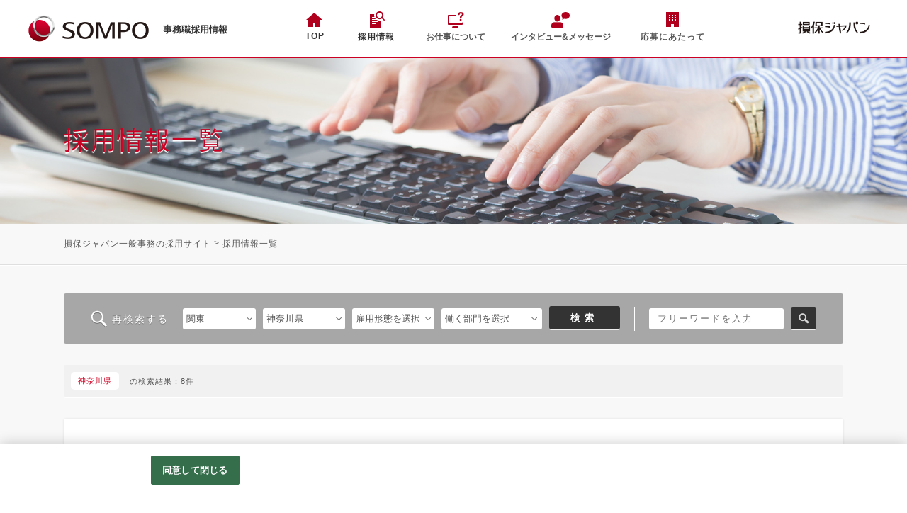

--- FILE ---
content_type: text/html;charset=utf-8
request_url: https://www.sompo-japan-associatesaiyo.com/sjassociate/e01/p14/CCX_1_20_DUD%2CID/CLkyujin_l.htm
body_size: 13440
content:
 


















  
 















                                                              






    




                        
    
                                                                                                                                        
        
        
        

 










                                        



<!DOCTYPE html PUBLIC "-//W3C//DTD XHTML 1.0 Transitional//EN" "http://www.w3.org/TR/xhtml1/DTD/xhtml1-transitional.dtd">
<html xmlns="http://www.w3.org/1999/xhtml">
<head>

 

                                                                                                                                                                                                                                                                                                                                                                                                                                                                                                                                                                                                                                                                                                                                                                                                                                        
                                            
                                
                                
                                
                                
                                
                                
                                
                                
                                                            
    
    
                                                                                                                                                                                                                                                                                                                                                                                                                                                                                                                                                                                                                                                                                                                                                                                                                                                                                                                                                                                                                                                                                                                                                                                                                                                                                                                                                                                                                                                                                                                                                                                                                                                                                                                                                                                                                                                                                                                                                                                                                                                                                                                                                                                                                                                                                                                                                                                                                                                                                                                              
                                                                    
                                                                      
                                                                                                                                                                                                                                                                                                                                                                                                                                                                                                                                                                                                                                                                                                                                                                                                                                                                                                                                                                                                                                                                                                                                                                                                                                                                                                                                                                                                                                                                   
                                                                                                                                                                                                                                                                                                                                                                                                                                                                       
                                 
    
                                                                                                 
                                                             
                            






<meta http-equiv="Content-Type" content="text/html; charset=utf-8" />

<title>“神奈川県”の一般事務の採用情報一覧｜損保ジャパン一般事務の採用サイト｜事務職採用情報｜パート・正社員</title>
<meta name="Keywords" content="神奈川県,損保ジャパン,一般事務,パート,フルタイム,時短,求人,採用" />
<meta name="Description" content="損保ジャパンの“神奈川県”の一般事務の採用情報一覧ページです。" />
            <link rel="canonical" href="https://www.sompo-japan-associatesaiyo.com/sjassociate/e01/p14/CCX_1_20_DUD%2CID/CLkyujin_l.htm" />
                <link rel="alternate" href="https://www.sompo-japan-associatesaiyo.com/sjassociate/e01/p14/CCX_1_20_DUD%2CID/CLkyujin_l.spn.htm" />
    
<meta name="format-detection" content="telephone=no">
<meta name="viewport" content="width=device-width, user-scalable=yes" />

                <meta name="google-site-verification" content="Md6o5omjJ_akPXbWDmK3kBCHwu7wIbqqQLkIAeUQOno" />
    
<!--OGP metaタグ-->
<meta property="og:title" content="“神奈川県”の一般事務の採用情報一覧｜損保ジャパン一般事務の採用サイト｜事務職採用情報｜パート・正社員" />
<meta property="og:type" content="article">
<meta property="og:image" content="https://www.sompo-japan-associatesaiyo.com/s/sj/sjassociate/img/sns-share.png"/>
<meta property="og:url" content="" />
<meta property="og:site_name" content="損保ジャパン事務職採用情報" />
<meta property="og:description" content="損保ジャパンの“神奈川県”の一般事務の採用情報一覧ページです。" />
<meta name="format-detection" content="telephone=no">

<link href="/s/sj/sjassociate/css/default.css" rel="stylesheet" type="text/css" media="all" />
<link href="/s/sj/sjassociate/css/common.css" rel="stylesheet" type="text/css" media="all" />
<link href="/s/sj/sjassociate/css/contents.css" rel="stylesheet" type="text/css" media="all" />
<link href="/s/sj/sjassociate/css/common_search.css" rel="stylesheet" type="text/css" media="all" />

<link rel="shortcut icon" href="/s/sj/sjassociate/img/favicon.ico" />

<script>
    var originUrl = "https://www.sompo-japan-associatesaiyo.com/sjassociate/kyujin_l.htm?L=BCSList&ECD=01&PC=14&KCD_=14&RW=3&PL=10&BCD=CCX&P=1&NOI=20&SD=UD,ID";
    var originParam = "?L=BCSList&ECD=01&PC=14&KCD_=14&RW=3&PL=10&BCD=CCX&P=1&NOI=20&SD=UD,ID";
    var client_id = 'sjassociate';
    var list_mode = 'C';
</script>
<script type="text/javascript" src="/s/sj/sjassociate/js/1.8.3_jquery.min.js"></script>
<script type="text/javascript" src="/s/sj/sjassociate/js/common.js"></script>
<script type="text/javascript" src="/s/sj/sjassociate/js/keyword.js"></script>
<!--検索JS start-->
<script type="text/javascript" src="/s/sj/sjassociate/js/multi-form.js"></script>
<script type="text/javascript" src="/s/sj/sjassociate/js/multi-form-area.js"></script>
<script type="text/javascript" src="/s/sj/sjassociate/js/multi-form-cst-company.js"></script>
<!--検索JS end-->

  
  <!-- OneTrust cookie banner own_domain -->
<script type="text/javascript" src="https://cdn-apac.onetrust.com/scripttemplates/otSDKStub.js" data-document-language="true" charset="UTF-8" data-domain-script="7cc87a10-053b-43b4-b453-d8616bb8ee4f" ></script>
<script type="text/javascript">
  function OptanonWrapper() { }
</script>
<link rel="stylesheet" href="/__common_config__/cookiebanner/add_onetrust.css">
<!-- END cookie banner -->
  

<!--<script type="text/javascript" src="/s/sj/sjassociate/js/sjassociate_search.js"></script>-->
<!--↓再検索の勤務地プルダウン↓-->
<script type="text/javascript">
//window.onunload = function(){
//	$('select[name="area"] option.def_select').prop('selected',true);
//};
</script>
<!--↑再検索の勤務地プルダウン↑-->
</head>

<body>

<div id="wrap">
    <!-- ↓header -->
        
<div id="header_fixed_wrap" class="">
    <div id="header_fixed" class="">
        <div id="logo">
            <a href="https://www.sompo-japan.co.jp/" target="_blank"><div class="head_logo">損保ジャパン</div><div class="head_title">事務職<br class="header_br">採用情報</div></a>
        </div><!--// #logo-->
        <div id="main_menu">
            <dl id="header_menu_top">
                <dt>
                    <a href="/">TOP</a>
                </dt>
            </dl>
            <dl id="header_menu_saiyo">
                <dt>
                <a href="/sjassociate/all/CCX_1_20_DUD%2CID/CLkyujin_l.htm">採用情報</a>
                </dt>
                <dd>
                    <ul class="dropmenu">
                        <li><a href="/sjassociate/information.htm?L=BCSList&BCD=CCX&SD=SDATE,UD&NOI=40">新着採用情報</a></li>
                                                <li class="menu_recruit"><a href="/sjassociate/all/CCX_1_20_DUD%2CID/CLkyujin_l.htm">採用情報を探す</a></li>
                                            </ul>
                </dd>
            </dl>
            <dl id="header_menu_associate">
                <dt class="no_link">
                    お仕事について
                </dt>
                <dd>
                    <ul class="dropmenu">
                        <li><a href="/sjassociate/associate.htm">詳しいお仕事内容</a></li>
                        <li><a href="/sjassociate/joblist.htm">お仕事紹介</a></li>
                    </ul>
                </dd>
            </dl>
            <dl id="header_menu_interview">
                <dt class="no_link">
                    インタビュー&amp;メッセージ
                </dt>
                <dd>
                    <ul class="dropmenu">
                        <li><a href="/sjassociate/interview_l.htm?L=BCSList&BCD=CCY&SA=OID&val91=101&NOI=100">インタビュー</a></li>
                        <li><a href="/sjassociate/message_l.htm?L=BCSList&BCD=CCY&SA=OID&val91=102&NOI=100">リーダーからのメッセージ</a></li>
                        <li><a href="/sjassociate/index.htm#top_movie">インタビューMOVIE</a></li>
                    </ul>
                </dd>
            </dl>
            <dl id="header_menu_information">
                <dt class="no_link">
                    応募にあたって
                </dt>
                <dd>
                    <ul class="dropmenu">
                        <li><a href="/sjassociate/faq.htm">よくある質問</a></li>
                        <li><a href="https://www.sompo-japan.co.jp/company/outline/" class="blank" target="_blank">会社概要</a></li>
                        <li><a href="/sjassociate/requirements.htm">募集要項</a></li>
                    </ul>
                </dd>
            </dl>
        </div><!--// #main_menu-->
        <div id="logo_holdings">
            <a href="https://www.sompo-japan.co.jp/" target="_blank"><div class="head_logo">SOMPOホールディングス</div></a>
        </div>
    </div><!--// #header_fixed-->
</div><!--// #header_fixed_wrap-->
        <!-- ↑header -->
    
    <!--↓mainimage↓-->
        <!-- start/mainmenu -->
        <div id="mainimage_kyujin_l" class="mainimage_wrap">
        <div class="mainimage">
        <h1 class="mainimage_tit">採用情報一覧</h1>
        </div>
        </div>
<!-- end/mainmenu -->









        <!--↑mainimage↑-->

	<!--↓パンくずリスト↓-->
        <!-- start/breadCrumb -->
<div id="breadCrumb">
    <ul class="clearfix">
        <li><a href="/">損保ジャパン一般事務の採用サイト</a>
        </li><li>&nbsp;&gt;&nbsp;</li>
        <li>採用情報一覧</li>
    </ul>
</div><!-- /#breadCrumb -->
<!-- end/breadCrumb -->









    	<!--↑パンくずリスト↑-->

    <!-- ↓kyujin_l コンテンツ -->
    <div id="container">
    	<div id="kyujin_list">
            <div id="top_search_wrap">
                <div id="top_search">
                    <div id="top_mainsearch_pul">
                    <p class="top_mainsearch_tit">再検索する</p>
                        <div class="multiple-form-wrap" id="multiple-form-1">
                                                                                                                              


         



<div class="contents search-form">
    <div class="search-form-inner">
                <div class="search-form-BOX">
            <form name="formName" action="/sjassociate/kyujin_l.htm" method="submit" enctype="multipart/form-data" >
                <input type="hidden" name="L" value="BCSList" />
                <input type="hidden" name="BCD" value="CCX" />
                                <input type="hidden" name="NOI" value="20" />
                <input type="hidden" name="PL" value="10" />
                <input type="hidden" name="P" value="1" />
                <input type="hidden" name="SD" value="UD,ID" />

                                <div class="wrap-kinmuchi">
                    
                                        
                                                <div class="wrap-area">
                            <div class="pull-wrap select-area-wrap selectWrap">
                                <select name="area" class="select-kcd">
                                    <option value="" class="def-select">エリアを選択</option>
                                                                            <option value="04">北海道・東北</option>
                                                                            <option value="01">関東</option>
                                                                            <option value="05">北陸・甲信越</option>
                                                                            <option value="03">東海</option>
                                                                            <option value="02">関西</option>
                                                                            <option value="06">中国・四国</option>
                                                                            <option value="07">九州・沖縄</option>
                                                                    </select>
                                <span class="icon arrow04"></span>
                            </div>
                        </div>
                        
                                        
                                        
                                                                                <div class="wrap-pref area-dummy">
                                <div class="pull-wrap select-pref-wrap selectWrap">
                                    <select name="PC" class="select-kcd">
                                        <option value="" class="def-select">都道府県を選択</option>
                                    </select>
                                    <span class="icon arrow04"></span>
                                </div>
                            </div> 
                                                            <div class="wrap-pref area-04 ">
                                    <div class="pull-wrap select-pref-wrap selectWrap">
                                        <select name="PC" class="select-kcd">
                                            <option value="" class="def-select">都道府県を選択</option>
                                                                                            <option value="01">北海道</option>
                                                                                            <option value="02">青森県</option>
                                                                                            <option value="03">岩手県</option>
                                                                                            <option value="04">宮城県</option>
                                                                                            <option value="05">秋田県</option>
                                                                                            <option value="06">山形県</option>
                                                                                            <option value="07">福島県</option>
                                                                                    </select>
                                        <span class="icon arrow04"></span>
                                    </div>
                                </div> 
                                                            <div class="wrap-pref area-01 ">
                                    <div class="pull-wrap select-pref-wrap selectWrap">
                                        <select name="PC" class="select-kcd">
                                            <option value="" class="def-select">都道府県を選択</option>
                                                                                            <option value="08">茨城県</option>
                                                                                            <option value="09">栃木県</option>
                                                                                            <option value="10">群馬県</option>
                                                                                            <option value="11">埼玉県</option>
                                                                                            <option value="12">千葉県</option>
                                                                                            <option value="13">東京都</option>
                                                                                            <option value="14">神奈川県</option>
                                                                                    </select>
                                        <span class="icon arrow04"></span>
                                    </div>
                                </div> 
                                                            <div class="wrap-pref area-05 ">
                                    <div class="pull-wrap select-pref-wrap selectWrap">
                                        <select name="PC" class="select-kcd">
                                            <option value="" class="def-select">都道府県を選択</option>
                                                                                            <option value="15">新潟県</option>
                                                                                            <option value="16">富山県</option>
                                                                                            <option value="17">石川県</option>
                                                                                            <option value="18">福井県</option>
                                                                                            <option value="19">山梨県</option>
                                                                                            <option value="20">長野県</option>
                                                                                    </select>
                                        <span class="icon arrow04"></span>
                                    </div>
                                </div> 
                                                            <div class="wrap-pref area-03 ">
                                    <div class="pull-wrap select-pref-wrap selectWrap">
                                        <select name="PC" class="select-kcd">
                                            <option value="" class="def-select">都道府県を選択</option>
                                                                                            <option value="21">岐阜県</option>
                                                                                            <option value="22">静岡県</option>
                                                                                            <option value="23">愛知県</option>
                                                                                            <option value="24">三重県</option>
                                                                                    </select>
                                        <span class="icon arrow04"></span>
                                    </div>
                                </div> 
                                                            <div class="wrap-pref area-02 ">
                                    <div class="pull-wrap select-pref-wrap selectWrap">
                                        <select name="PC" class="select-kcd">
                                            <option value="" class="def-select">都道府県を選択</option>
                                                                                            <option value="25">滋賀県</option>
                                                                                            <option value="26">京都府</option>
                                                                                            <option value="27">大阪府</option>
                                                                                            <option value="28">兵庫県</option>
                                                                                            <option value="29">奈良県</option>
                                                                                            <option value="30">和歌山県</option>
                                                                                    </select>
                                        <span class="icon arrow04"></span>
                                    </div>
                                </div> 
                                                            <div class="wrap-pref area-06 ">
                                    <div class="pull-wrap select-pref-wrap selectWrap">
                                        <select name="PC" class="select-kcd">
                                            <option value="" class="def-select">都道府県を選択</option>
                                                                                            <option value="31">鳥取県</option>
                                                                                            <option value="32">島根県</option>
                                                                                            <option value="33">岡山県</option>
                                                                                            <option value="34">広島県</option>
                                                                                            <option value="35">山口県</option>
                                                                                            <option value="36">徳島県</option>
                                                                                            <option value="37">香川県</option>
                                                                                            <option value="38">愛媛県</option>
                                                                                            <option value="39">高知県</option>
                                                                                    </select>
                                        <span class="icon arrow04"></span>
                                    </div>
                                </div> 
                                                            <div class="wrap-pref area-07 ">
                                    <div class="pull-wrap select-pref-wrap selectWrap">
                                        <select name="PC" class="select-kcd">
                                            <option value="" class="def-select">都道府県を選択</option>
                                                                                            <option value="40">福岡県</option>
                                                                                            <option value="41">佐賀県</option>
                                                                                            <option value="42">長崎県</option>
                                                                                            <option value="43">熊本県</option>
                                                                                            <option value="44">大分県</option>
                                                                                            <option value="45">宮崎県</option>
                                                                                            <option value="46">鹿児島県</option>
                                                                                            <option value="47">沖縄県</option>
                                                                                    </select>
                                        <span class="icon arrow04"></span>
                                    </div>
                                </div> 
                                                                                
                                        
                                                                            </div><!--.wrap-kinmuchi-->
                 
                                                
                                                
                                                
                                                        <div class="pull-wrap select-freeval-wrap pull-wrap_val92_">
        <div class="selectWrap">
            <select name="_val92_" class="pram-free">
                <option value="" class="select-ttl def-select">雇用形態を選択</option>
                                    <option value="102">職務限定正社員</option>
                                    <option value="101">パートタイム</option>
                            </select>
            <span class="icon arrow04"></span>
        </div>
    </div>

                                
                                                        <div class="pull-wrap select-freeval-wrap pull-wrap_val91_">
        <div class="selectWrap">
            <select name="_val91_" class="pram-free">
                <option value="" class="select-ttl def-select">働く部門を選択</option>
                                    <option value="101">営業部門</option>
                                    <option value="102">保険金サービス部門</option>
                                    <option value="103">コーポレート部門</option>
                            </select>
            <span class="icon arrow04"></span>
        </div>
    </div>

                                
                                                
                                                
                                                
                                                
                                                
                                                
                                                
                                                
                <div class="submit-btn search-form-fw-btn">
                    <input class="pushEnter" type="button" value="検索" alt="" />
                </div>
            </form>

        </div><!--//.search-form-BOX--> 
    </div><!--//.search-form-inner--> 
</div><!--//.search-form--> 

                                                </div>
                    </div><!--//top_mainsearch_pul-->
                    <div id="top_search_keyword">
                        <div class="multiple-form-wrap" id="multiple-form-2">
                                                                                                                        


         



<div class="contents search-form">
    <div class="search-form-inner">
                <div class="search-form-BOX">
            <form name="formName" action="/sjassociate/kyujin_l.htm" method="submit" enctype="multipart/form-data" >
                <input type="hidden" name="L" value="BCSList" />
                <input type="hidden" name="BCD" value="CCX" />
                                <input type="hidden" name="NOI" value="20" />
                <input type="hidden" name="PL" value="10" />
                <input type="hidden" name="P" value="1" />
                <input type="hidden" name="SD" value="UD,ID" />

                 
                                                
                                                
                                                
                                                
                                                
                                                
                                                
                                                
                                                
                                                
                                                
                                                
                                                    <div class="search-form-fw">
                        <input class="kwText" type="text" name="FTS" value="" autocomplete="off" placeholder="フリーワードを入力"/>
                    </div>
                                
                <div class="submit-btn search-form-fw-btn">
                    <input class="pushEnter" type="button" value="検索" alt="" />
                </div>
            </form>

        </div><!--//.search-form-BOX--> 
    </div><!--//.search-form-inner--> 
</div><!--//.search-form--> 

                                                </div>
                   </div><!--//top_search_keyword-->
                  </div><!--//top_search-->
              </div><!--//top_search_wrap-->
                      	<div id="searchResult" class="clearfix">
                <div class="kyujin_ic">
                    <ul class="clearfix">
                        
                        <li>神奈川県</li>
                                                                                                
                                                    <li class="kyujin_ic_nomal">の検索結果：8件</li>
                                            </ul>
                </div><!--//kyujin_ic-->
                            </div><!--//searchResult-->

            
						
                    	<div id="kyujin_list_BOX" class="shadow">

                                
                <h2>一般事務</h2>
                <div class="kyujin_ic">
                    <ul class="clearfix">
                                                
    <li>職務限定正社員</li>

    <li>営業部門</li>

                                                                <li>子育て支援</li>
                <li>大手企業・公的機関</li>
                <li>社会保険あり</li>
                                <li>社員登用制度あり</li>
                        <li>交通費支給</li>
                    <li>土日祝休み</li>
                        









                                                                                                                                                                        </ul>
                </div><!--//kyujin_ic-->

                                <div id="kyujin_l_txt" class="clearfix">
                    <div class="kyujin_l_img">
                    	                        <img src="https://ss.job-gear.jp/jobgear/picture?c=c90f7234a9f9b882878702c3d2595225&amp;p=20201201690850.jpg" alt="当社イチバンの自慢は働きやすさ！" />
                        					</div><!--//kyujin_l_img-->

                    <div class="kyujin_txt_BOX kyujin_txt_BOX_img">
                                                <dl class="clearfix">
                            <dt>勤務地住所</dt>
                            <dd>【横浜】営業部門<br>〒231-8422<br>横浜市中区本町2-12　損保ジャパン横浜ビル&nbsp;6F<br>※2月9日移転予定<br>　移転先：横浜市西区みなとみらい3-3-1&nbsp;KDX横浜みなとみらいタワー24階<br><br>通勤可能範囲<br>※勤務地の詳細は応募の際、ご説明します</dd>
                        </dl>
                        
                                                <dl class="clearfix">
                            <dt>交通アクセス</dt>
                            <dd>みなとみらい線&nbsp;&nbsp;日本大通り駅より徒歩４分<br>ＪＲ京浜東北線&nbsp;&nbsp;関内駅より徒歩１０分<br>市営地下鉄（ﾌﾞﾙｰﾗｲﾝ）関内駅より徒歩１０分</dd>
                        </dl>
                        
                                                <dl class="clearfix">
                            <dt>給与</dt>
                            <dd>月給238,840円（入社時）<br>＊元職員＜総合系など＞のOBOG加算あり※（当社規定あり）<br>　退職後10年未満　　：月給265,850円（＋27,010円）<br>　退職後10～15年以下：月給256,640円（＋17,800円）<br>　※過去に職員としての勤務経験が3年以上ある方</dd>
                        </dl>
                        
                                                <dl class="clearfix">
                            <dt>勤務曜日・時間</dt>
                            <dd>9:00～17:00（実働7時間／休憩1時間）<br>週5日（月～金）</dd>
                        </dl>
                                            </div><!--//kyujin_txt_BOX-->
				</div><!--//kyujin_l_txt-->
                
                <div class="kyujin_l_btn clearfix">
                    <div class="kyujin_l_btn_shosai"><a href="/sjassociate/AE0105320294/CDkyujin_d.htm"><span></span>詳細を見る</a></div>
                                        







	
			
	
		
	

							
			
	
    	




		    
	
                    <div class="kyujin_l_btn_oubo"><a href="https://ss.job-gear.jp/jobgear/f/q.do?id=C0000173648101&amp;svid=%8D%CC%97%70%83%7A%81%5B%83%80%83%79%81%5B%83%57&amp;gid=AE0105320294&amp;kcn=%91%B9%8A%51%95%DB%8C%AF%83%57%83%83%83%70%83%93%8A%94%8E%AE%89%EF%8E%D0&amp;job_ti=%81%73%90%45%96%B1%8C%C0%92%E8%90%B3%8E%D0%88%F5%81%45%8E%96%96%B1%81%74%8B%C6%8A%45%96%A2%8C%6F%8C%B1OK%81%49&amp;t=f" target="_blank"><span></span>応募する</a></div>
                                    </div>
            </div><!--//kyujin_list_BOX-->
                    	<div id="kyujin_list_BOX" class="shadow">

                                <span class="new">NEW</span>
								
                <h2>一般事務</h2>
                <div class="kyujin_ic">
                    <ul class="clearfix">
                                                
    <li>職務限定正社員</li>

    <li>営業部門</li>

                                                                <li>子育て支援</li>
                <li>大手企業・公的機関</li>
                <li>社会保険あり</li>
                                <li>社員登用制度あり</li>
                        <li>交通費支給</li>
                    <li>土日祝休み</li>
                        









                                                                                                                                                                        </ul>
                </div><!--//kyujin_ic-->

                                <div id="kyujin_l_txt" class="clearfix">
                    <div class="kyujin_l_img">
                    	                        <img src="https://ss.job-gear.jp/jobgear/picture?c=c90f7234a9f9b882878702c3d2595225&amp;p=20201201690850.jpg" alt="当社イチバンの自慢は働きやすさ！" />
                        					</div><!--//kyujin_l_img-->

                    <div class="kyujin_txt_BOX kyujin_txt_BOX_img">
                                                <dl class="clearfix">
                            <dt>勤務地住所</dt>
                            <dd>【横浜支店】<br>〒231-0007<br>神奈川県横浜市中区弁天通5-70　損保ジャパン横浜馬車道ビル&nbsp;8F<br><br>通勤可能範囲<br>※勤務地の詳細は応募の際、ご説明します</dd>
                        </dl>
                        
                                                <dl class="clearfix">
                            <dt>交通アクセス</dt>
                            <dd>ＪＲ・横浜市営地下鉄&nbsp;桜木町駅・関内駅から徒歩７分<br>みなとみらい線馬車道駅から徒歩４分</dd>
                        </dl>
                        
                                                <dl class="clearfix">
                            <dt>給与</dt>
                            <dd>月給238,840円（入社時）<br>＊元職員＜総合系など＞のOBOG加算あり※（当社規定あり）<br>　退職後10年未満　　：月給265,850円（＋27,010円）<br>　退職後10～15年以下：月給256,640円（＋17,800円）<br>　※過去に職員としての勤務経験が3年以上ある方</dd>
                        </dl>
                        
                                                <dl class="clearfix">
                            <dt>勤務曜日・時間</dt>
                            <dd>9:00～17:00（実働7時間／休憩1時間）<br>週5日（月～金）</dd>
                        </dl>
                                            </div><!--//kyujin_txt_BOX-->
				</div><!--//kyujin_l_txt-->
                
                <div class="kyujin_l_btn clearfix">
                    <div class="kyujin_l_btn_shosai"><a href="/sjassociate/AE0120748537/CDkyujin_d.htm"><span></span>詳細を見る</a></div>
                                        







	
			
	
		
	

							
			
	
    	




		    
	
                    <div class="kyujin_l_btn_oubo"><a href="https://ss.job-gear.jp/jobgear/f/q.do?id=C0000173648101&amp;svid=%8D%CC%97%70%83%7A%81%5B%83%80%83%79%81%5B%83%57&amp;gid=AE0120748537&amp;kcn=%91%B9%8A%51%95%DB%8C%AF%83%57%83%83%83%70%83%93%8A%94%8E%AE%89%EF%8E%D0&amp;job_ti=%81%73%90%45%96%B1%8C%C0%92%E8%90%B3%8E%D0%88%F5%81%45%8E%96%96%B1%81%74%8B%C6%8A%45%96%A2%8C%6F%8C%B1OK%81%49&amp;t=f" target="_blank"><span></span>応募する</a></div>
                                    </div>
            </div><!--//kyujin_list_BOX-->
                    	<div id="kyujin_list_BOX" class="shadow">

                                
                <h2>一般事務</h2>
                <div class="kyujin_ic">
                    <ul class="clearfix">
                                                
    <li>パートタイム</li>

    <li>保険金サービス部門</li>

                                                        <li>扶養控除内考慮</li>
                    <li>子育て支援</li>
                <li>大手企業・公的機関</li>
                                                <li>交通費支給</li>
                    <li>土日祝休み</li>
                        









                                                                                                                                                                        </ul>
                </div><!--//kyujin_ic-->

                                <div id="kyujin_l_txt" class="clearfix">
                    <div class="kyujin_l_img">
                    	                        <img src="https://ss.job-gear.jp/jobgear/picture?c=c90f7234a9f9b882878702c3d2595225&amp;p=20201201690853.jpg" alt="職場全体がとてもアットホーム。" />
                        					</div><!--//kyujin_l_img-->

                    <div class="kyujin_txt_BOX kyujin_txt_BOX_img">
                                                <dl class="clearfix">
                            <dt>勤務地住所</dt>
                            <dd>【厚木保険金サービス課】<br>〒243-0432<br>神奈川県海老名市中央2-9-50&nbsp;&nbsp;海老名プライムタワー&nbsp;18F<br><br>通勤可能範囲<br>※勤務地の詳細は応募の際、ご説明します</dd>
                        </dl>
                        
                                                <dl class="clearfix">
                            <dt>交通アクセス</dt>
                            <dd>小田急線海老名駅　徒歩12分</dd>
                        </dl>
                        
                                                <dl class="clearfix">
                            <dt>給与</dt>
                            <dd>時給1,242円（入社時）<br>＊元職員＜総合系など＞のOBOG加算あり※（当社規定あり）<br>　当社退縮後15年以内：時給1,292円（＋50円）<br>　※過去に職員としての勤務経験が3年以上ある方</dd>
                        </dl>
                        
                                                <dl class="clearfix">
                            <dt>勤務曜日・時間</dt>
                            <dd>以下の始業時間より選択（実働5時間／休憩1時間）<br>9:00～、9:30～、10:00～<br>週5日（月～金）または週4日（定休日は木・金、その他の曜日は応相談）<br>※実働4時間×週5日勤務<br>※実働4時間45分×週4日勤務<br>※実働6時間×週5日勤務<br>&nbsp;&nbsp;&nbsp;の働き方についても応相談</dd>
                        </dl>
                                            </div><!--//kyujin_txt_BOX-->
				</div><!--//kyujin_l_txt-->
                
                <div class="kyujin_l_btn clearfix">
                    <div class="kyujin_l_btn_shosai"><a href="/sjassociate/AE0105320331/CDkyujin_d.htm"><span></span>詳細を見る</a></div>
                                        







	
			
	
		
	

							
			
	
    	




		    
	
                    <div class="kyujin_l_btn_oubo"><a href="https://ss.job-gear.jp/jobgear/f/q.do?id=C0000173648101&amp;svid=%8D%CC%97%70%83%7A%81%5B%83%80%83%79%81%5B%83%57&amp;gid=AE0105320331&amp;kcn=%91%B9%8A%51%95%DB%8C%AF%83%57%83%83%83%70%83%93%8A%94%8E%AE%89%EF%8E%D0&amp;job_ti=%81%73%8F%544%93%FA%3FOK%81%49%8E%96%96%B1%83%70%81%5B%83%67%81%741%93%FA%8E%C0%93%AD5%8E%9E&amp;t=f" target="_blank"><span></span>応募する</a></div>
                                    </div>
            </div><!--//kyujin_list_BOX-->
                    	<div id="kyujin_list_BOX" class="shadow">

                                
                <h2>一般事務</h2>
                <div class="kyujin_ic">
                    <ul class="clearfix">
                                                
    <li>パートタイム</li>

    <li>保険金サービス部門</li>

                                                        <li>扶養控除内考慮</li>
                    <li>子育て支援</li>
                <li>大手企業・公的機関</li>
                                                <li>交通費支給</li>
                    <li>土日祝休み</li>
                        









                                                                                                                                                                        </ul>
                </div><!--//kyujin_ic-->

                                <div id="kyujin_l_txt" class="clearfix">
                    <div class="kyujin_l_img">
                    	                        <img src="https://ss.job-gear.jp/jobgear/picture?c=c90f7234a9f9b882878702c3d2595225&amp;p=20201201690853.jpg" alt="職場全体がとてもアットホーム。" />
                        					</div><!--//kyujin_l_img-->

                    <div class="kyujin_txt_BOX kyujin_txt_BOX_img">
                                                <dl class="clearfix">
                            <dt>勤務地住所</dt>
                            <dd>【神奈川車両損害調査課】<br>〒231-8422<br>神奈川県横浜市中区本町2-12　損保ジャパン横浜ビル&nbsp;7F<br><br>通勤可能範囲<br>※勤務地の詳細は応募の際、ご説明します</dd>
                        </dl>
                        
                                                <dl class="clearfix">
                            <dt>交通アクセス</dt>
                            <dd>ＪＲ／地下鉄関内駅から徒歩１０分<br>日本大通り駅から徒歩３分</dd>
                        </dl>
                        
                                                <dl class="clearfix">
                            <dt>給与</dt>
                            <dd>時給1,242円（入社時）<br>＊元職員＜総合系など＞のOBOG加算あり※（当社規定あり）<br>　当社退縮後15年以内：時給1,292円（＋50円）<br>　※過去に職員としての勤務経験が3年以上ある方</dd>
                        </dl>
                        
                                                <dl class="clearfix">
                            <dt>勤務曜日・時間</dt>
                            <dd>以下の始業時間より選択（実働5時間／休憩1時間）<br>9:00～、9:30～、10:00～、10:30～、11:00～<br>週5日（月～金）または週4日（定休日は木・金、その他の曜日は応相談）<br>※実働4時間×週5日勤務<br>※実働4時間45分×週4日勤務<br>※実働6時間×週5日勤務（9:00～、9:30～、10:00～のみ）<br>&nbsp;&nbsp;&nbsp;の働き方についても応相談</dd>
                        </dl>
                                            </div><!--//kyujin_txt_BOX-->
				</div><!--//kyujin_l_txt-->
                
                <div class="kyujin_l_btn clearfix">
                    <div class="kyujin_l_btn_shosai"><a href="/sjassociate/AE0105320326/CDkyujin_d.htm"><span></span>詳細を見る</a></div>
                                        







	
			
	
		
	

							
			
	
    	




		    
	
                    <div class="kyujin_l_btn_oubo"><a href="https://ss.job-gear.jp/jobgear/f/q.do?id=C0000173648101&amp;svid=%8D%CC%97%70%83%7A%81%5B%83%80%83%79%81%5B%83%57&amp;gid=AE0105320326&amp;kcn=%91%B9%8A%51%95%DB%8C%AF%83%57%83%83%83%70%83%93%8A%94%8E%AE%89%EF%8E%D0&amp;job_ti=%81%73%8F%544%93%FA%3FOK%81%49%8E%96%96%B1%83%70%81%5B%83%67%81%741%93%FA%8E%C0%93%AD5%8E%9E&amp;t=f" target="_blank"><span></span>応募する</a></div>
                                    </div>
            </div><!--//kyujin_list_BOX-->
                    	<div id="kyujin_list_BOX" class="shadow">

                                
                <h2>一般事務</h2>
                <div class="kyujin_ic">
                    <ul class="clearfix">
                                                
    <li>パートタイム</li>

    <li>保険金サービス部門</li>

                                                        <li>扶養控除内考慮</li>
                    <li>子育て支援</li>
                <li>大手企業・公的機関</li>
                                                <li>交通費支給</li>
                    <li>土日祝休み</li>
                        









                                                                                                                                                                        </ul>
                </div><!--//kyujin_ic-->

                                <div id="kyujin_l_txt" class="clearfix">
                    <div class="kyujin_l_img">
                    	                        <img src="https://ss.job-gear.jp/jobgear/picture?c=c90f7234a9f9b882878702c3d2595225&amp;p=20201201690853.jpg" alt="職場全体がとてもアットホーム。" />
                        					</div><!--//kyujin_l_img-->

                    <div class="kyujin_txt_BOX kyujin_txt_BOX_img">
                                                <dl class="clearfix">
                            <dt>勤務地住所</dt>
                            <dd>神奈川火災新種保険金サービス第二課<br>〒231-8422<br>横浜市中区本町2-12　損保ジャパン横浜ビル4F<br><br>通勤可能範囲<br>※勤務地の詳細は応募の際、ご説明します</dd>
                        </dl>
                        
                                                <dl class="clearfix">
                            <dt>交通アクセス</dt>
                            <dd>みなとみらい線日本大通り駅徒歩５分</dd>
                        </dl>
                        
                                                <dl class="clearfix">
                            <dt>給与</dt>
                            <dd>時給1,242円（入社時）<br>＊元職員＜総合系など＞のOBOG加算あり※（当社規定あり）<br>　15年以下：時給1,292円（＋50円）<br>　※過去に職員としての勤務経験が3年以上ある方</dd>
                        </dl>
                        
                                                <dl class="clearfix">
                            <dt>勤務曜日・時間</dt>
                            <dd>以下の始業時間より選択（実働5時間／休憩1時間）<br>9:00～、9:30～、10:00～、10:30～<br>週5日（月～金）または週4日（月～金いずれか定休日）<br>※実働4時間×週5日勤務<br>※実働4時間45分×週4日勤務<br>&nbsp;&nbsp;&nbsp;の働き方についても応相談<br><br>※当社ではパートタイム勤務をアソシエイトスタッフとしています。</dd>
                        </dl>
                                            </div><!--//kyujin_txt_BOX-->
				</div><!--//kyujin_l_txt-->
                
                <div class="kyujin_l_btn clearfix">
                    <div class="kyujin_l_btn_shosai"><a href="/sjassociate/AE0105320305/CDkyujin_d.htm"><span></span>詳細を見る</a></div>
                                        







	
			
	
		
	

							
			
	
    	




		    
	
                    <div class="kyujin_l_btn_oubo"><a href="https://ss.job-gear.jp/jobgear/f/q.do?id=C0000173648101&amp;svid=%8D%CC%97%70%83%7A%81%5B%83%80%83%79%81%5B%83%57&amp;gid=AE0105320305&amp;kcn=%91%B9%8A%51%95%DB%8C%AF%83%57%83%83%83%70%83%93%8A%94%8E%AE%89%EF%8E%D0&amp;job_ti=%81%73%8F%544%93%FA%3FOK%81%49%8E%96%96%B1%83%70%81%5B%83%67%81%741%93%FA%8E%C0%93%AD5%8E%9E&amp;t=f" target="_blank"><span></span>応募する</a></div>
                                    </div>
            </div><!--//kyujin_list_BOX-->
                    	<div id="kyujin_list_BOX" class="shadow">

                                
                <h2>一般事務</h2>
                <div class="kyujin_ic">
                    <ul class="clearfix">
                                                
    <li>パートタイム</li>

    <li>保険金サービス部門</li>

                                                        <li>扶養控除内考慮</li>
                    <li>子育て支援</li>
                <li>大手企業・公的機関</li>
                                                <li>交通費支給</li>
                    <li>土日祝休み</li>
                        









                                                                                                                                                                        </ul>
                </div><!--//kyujin_ic-->

                                <div id="kyujin_l_txt" class="clearfix">
                    <div class="kyujin_l_img">
                    	                        <img src="https://ss.job-gear.jp/jobgear/picture?c=c90f7234a9f9b882878702c3d2595225&amp;p=20201201690853.jpg" alt="職場全体がとてもアットホーム。" />
                        					</div><!--//kyujin_l_img-->

                    <div class="kyujin_txt_BOX kyujin_txt_BOX_img">
                                                <dl class="clearfix">
                            <dt>勤務地住所</dt>
                            <dd>【横浜保険金サービス第一課】&nbsp;&nbsp;<br>〒231-8422<br>横浜市中区本町2-12　損保ジャパン横浜ビル2階<br><br>通勤可能範囲<br>※勤務地の詳細は応募の際、ご説明します</dd>
                        </dl>
                        
                                                <dl class="clearfix">
                            <dt>交通アクセス</dt>
                            <dd>みなとみらい線　日本大通り駅より徒歩4分<br>JR京浜東北線　関内駅より徒歩10分<br>市営地下鉄（ブルーライン）　関内駅より徒歩10分</dd>
                        </dl>
                        
                                                <dl class="clearfix">
                            <dt>給与</dt>
                            <dd>時給1,242円（入社時）<br>＊元職員＜総合系など＞のOBOG加算あり※（当社規定あり）<br>　15年以下：時給1,292円（＋50円）<br>　※過去に職員としての勤務経験が3年以上ある方</dd>
                        </dl>
                        
                                                <dl class="clearfix">
                            <dt>勤務曜日・時間</dt>
                            <dd>以下の始業時間より選択（実働5時間／休憩1時間）<br>9:00～、9:30～、10:00～、10:30～、11:00～<br>週5日（月～金）または週4日（月～金いずれか定休日）<br>※実働4時間×週5日勤務<br>※実働4時間45分×週4日勤務<br>※実働6時間×週5日勤務<br>&nbsp;&nbsp;&nbsp;の働き方についても応相談<br><br>※当社ではパートタイム勤務をアソシエイトスタッフとしています。</dd>
                        </dl>
                                            </div><!--//kyujin_txt_BOX-->
				</div><!--//kyujin_l_txt-->
                
                <div class="kyujin_l_btn clearfix">
                    <div class="kyujin_l_btn_shosai"><a href="/sjassociate/AE0105320304/CDkyujin_d.htm"><span></span>詳細を見る</a></div>
                                        







	
			
	
		
	

							
			
	
    	




		    
	
                    <div class="kyujin_l_btn_oubo"><a href="https://ss.job-gear.jp/jobgear/f/q.do?id=C0000173648101&amp;svid=%8D%CC%97%70%83%7A%81%5B%83%80%83%79%81%5B%83%57&amp;gid=AE0105320304&amp;kcn=%91%B9%8A%51%95%DB%8C%AF%83%57%83%83%83%70%83%93%8A%94%8E%AE%89%EF%8E%D0&amp;job_ti=%81%73%8F%544%93%FA%3FOK%81%49%8E%96%96%B1%83%70%81%5B%83%67%81%741%93%FA%8E%C0%93%AD5%8E%9E&amp;t=f" target="_blank"><span></span>応募する</a></div>
                                    </div>
            </div><!--//kyujin_list_BOX-->
                    	<div id="kyujin_list_BOX" class="shadow">

                                
                <h2>一般事務</h2>
                <div class="kyujin_ic">
                    <ul class="clearfix">
                                                
    <li>職務限定正社員</li>

    <li>営業部門</li>

                                                                <li>子育て支援</li>
                <li>大手企業・公的機関</li>
                <li>社会保険あり</li>
                                <li>社員登用制度あり</li>
                        <li>交通費支給</li>
                    <li>土日祝休み</li>
                        









                                                                                                                                                                        </ul>
                </div><!--//kyujin_ic-->

                                <div id="kyujin_l_txt" class="clearfix">
                    <div class="kyujin_l_img">
                    	                        <img src="https://ss.job-gear.jp/jobgear/picture?c=c90f7234a9f9b882878702c3d2595225&amp;p=20201201690850.jpg" alt="当社イチバンの自慢は働きやすさ！" />
                        					</div><!--//kyujin_l_img-->

                    <div class="kyujin_txt_BOX kyujin_txt_BOX_img">
                                                <dl class="clearfix">
                            <dt>勤務地住所</dt>
                            <dd>【横浜ベイサイド支店】<br>〒231-0023<br>横浜市中区山下町33　ウエインズビル&nbsp;5F<br><br>通勤可能範囲<br>※勤務地の詳細は応募の際、ご説明します</dd>
                        </dl>
                        
                                                <dl class="clearfix">
                            <dt>交通アクセス</dt>
                            <dd>みなとみらい線元町中華街駅から徒歩3分</dd>
                        </dl>
                        
                                                <dl class="clearfix">
                            <dt>給与</dt>
                            <dd>月給238,840円（入社時）<br>＊元職員＜総合系など＞のOBOG加算あり※（当社規定あり）<br>　退職後10年未満　　：月給265,850円（＋27,010円）<br>　退職後10～15年以下：月給256,640円（＋17,800円）<br>　※過去に職員としての勤務経験が3年以上ある方</dd>
                        </dl>
                        
                                                <dl class="clearfix">
                            <dt>勤務曜日・時間</dt>
                            <dd>9:00～17:00（実働7時間／休憩1時間）<br>週5日（月～金）</dd>
                        </dl>
                                            </div><!--//kyujin_txt_BOX-->
				</div><!--//kyujin_l_txt-->
                
                <div class="kyujin_l_btn clearfix">
                    <div class="kyujin_l_btn_shosai"><a href="/sjassociate/AE0105320297/CDkyujin_d.htm"><span></span>詳細を見る</a></div>
                                        







	
			
	
		
	

							
			
	
    	




		    
	
                    <div class="kyujin_l_btn_oubo"><a href="https://ss.job-gear.jp/jobgear/f/q.do?id=C0000173648101&amp;svid=%8D%CC%97%70%83%7A%81%5B%83%80%83%79%81%5B%83%57&amp;gid=AE0105320297&amp;kcn=%91%B9%8A%51%95%DB%8C%AF%83%57%83%83%83%70%83%93%8A%94%8E%AE%89%EF%8E%D0&amp;job_ti=%81%73%90%45%96%B1%8C%C0%92%E8%90%B3%8E%D0%88%F5%81%45%8E%96%96%B1%81%74%8B%C6%8A%45%96%A2%8C%6F%8C%B1OK%81%49&amp;t=f" target="_blank"><span></span>応募する</a></div>
                                    </div>
            </div><!--//kyujin_list_BOX-->
                    	<div id="kyujin_list_BOX" class="shadow">

                                
                <h2>一般事務</h2>
                <div class="kyujin_ic">
                    <ul class="clearfix">
                                                
    <li>職務限定正社員</li>

    <li>営業部門</li>

                                                                <li>子育て支援</li>
                <li>大手企業・公的機関</li>
                <li>社会保険あり</li>
                                <li>社員登用制度あり</li>
                        <li>交通費支給</li>
                    <li>土日祝休み</li>
                        









                                                                                                                                                                        </ul>
                </div><!--//kyujin_ic-->

                                <div id="kyujin_l_txt" class="clearfix">
                    <div class="kyujin_l_img">
                    	                        <img src="https://ss.job-gear.jp/jobgear/picture?c=c90f7234a9f9b882878702c3d2595225&amp;p=20201201690850.jpg" alt="当社イチバンの自慢は働きやすさ！" />
                        					</div><!--//kyujin_l_img-->

                    <div class="kyujin_txt_BOX kyujin_txt_BOX_img">
                                                <dl class="clearfix">
                            <dt>勤務地住所</dt>
                            <dd>【横浜自動車営業部】<br>〒231-8422<br>横浜市中区本町2-12　損保ジャパン横浜ビル&nbsp;8F<br><br>通勤可能範囲<br>※勤務地の詳細は応募の際、ご説明します</dd>
                        </dl>
                        
                                                <dl class="clearfix">
                            <dt>交通アクセス</dt>
                            <dd>みなとみらい線　日本大通り駅から徒歩5分<br>JR関内駅から徒歩12分<br>横浜市営地下鉄関内駅から徒歩10分</dd>
                        </dl>
                        
                                                <dl class="clearfix">
                            <dt>給与</dt>
                            <dd>月給238,840円（入社時）<br>＊元職員＜総合系など＞のOBOG加算あり※（当社規定あり）<br>　退職後10年未満　　：月給265,850円（＋27,010円）<br>　退職後10～15年以下：月給256,640円（＋17,800円）<br>　※過去に職員としての勤務経験が3年以上ある方</dd>
                        </dl>
                        
                                                <dl class="clearfix">
                            <dt>勤務曜日・時間</dt>
                            <dd>9:00～17:00（実働7時間／休憩1時間）<br>週5日（月～金）</dd>
                        </dl>
                                            </div><!--//kyujin_txt_BOX-->
				</div><!--//kyujin_l_txt-->
                
                <div class="kyujin_l_btn clearfix">
                    <div class="kyujin_l_btn_shosai"><a href="/sjassociate/AE0105320296/CDkyujin_d.htm"><span></span>詳細を見る</a></div>
                                        







	
			
	
		
	

							
			
	
    	




		    
	
                    <div class="kyujin_l_btn_oubo"><a href="https://ss.job-gear.jp/jobgear/f/q.do?id=C0000173648101&amp;svid=%8D%CC%97%70%83%7A%81%5B%83%80%83%79%81%5B%83%57&amp;gid=AE0105320296&amp;kcn=%91%B9%8A%51%95%DB%8C%AF%83%57%83%83%83%70%83%93%8A%94%8E%AE%89%EF%8E%D0&amp;job_ti=%81%73%90%45%96%B1%8C%C0%92%E8%90%B3%8E%D0%88%F5%81%45%8E%96%96%B1%81%74%8B%C6%8A%45%96%A2%8C%6F%8C%B1OK%81%49&amp;t=f" target="_blank"><span></span>応募する</a></div>
                                    </div>
            </div><!--//kyujin_list_BOX-->
                        
                                
        
        </div><!--//kyujin_list-->

        <!-- ↓絞り込み↓ -->
		<div id="ConditionSearch">
        	<div class="searchBOX">
            	<h2><span>条件を絞り込んで再検索</span></h2>
            	<div class="searchList">
                    <div class="multiple-form-wrap" id="multiple-form-3">
                                                                                                                  


         



<div class="contents search-form">
    <div class="search-form-inner">
                <div class="search-form-BOX">
            <form name="formName" action="/sjassociate/kyujin_l.htm" method="submit" enctype="multipart/form-data" >
                <input type="hidden" name="L" value="BCSList" />
                <input type="hidden" name="BCD" value="CCX" />
                                <input type="hidden" name="NOI" value="20" />
                <input type="hidden" name="PL" value="10" />
                <input type="hidden" name="P" value="1" />
                <input type="hidden" name="SD" value="UD,ID" />

                                <div class="wrap-kinmuchi">
                                            <div class="check-ttl">エリアを選択</div>
                    
                                        
                                                <div class="wrap-area">
                            <div class="pull-wrap select-area-wrap selectWrap">
                                <select name="area" class="select-kcd">
                                    <option value="" class="def-select">エリアを選択</option>
                                                                            <option value="04">北海道・東北</option>
                                                                            <option value="01">関東</option>
                                                                            <option value="05">北陸・甲信越</option>
                                                                            <option value="03">東海</option>
                                                                            <option value="02">関西</option>
                                                                            <option value="06">中国・四国</option>
                                                                            <option value="07">九州・沖縄</option>
                                                                    </select>
                                <span class="icon arrow04"></span>
                            </div>
                        </div>
                        
                                        
                                        
                                                                                <div class="wrap-pref area-dummy">
                                <div class="pull-wrap select-pref-wrap selectWrap">
                                    <select name="PC" class="select-kcd">
                                        <option value="" class="def-select">都道府県を選択</option>
                                    </select>
                                    <span class="icon arrow04"></span>
                                </div>
                            </div> 
                                                            <div class="wrap-pref area-04 ">
                                    <div class="pull-wrap select-pref-wrap selectWrap">
                                        <select name="PC" class="select-kcd">
                                            <option value="" class="def-select">都道府県を選択</option>
                                                                                            <option value="01">北海道</option>
                                                                                            <option value="02">青森県</option>
                                                                                            <option value="03">岩手県</option>
                                                                                            <option value="04">宮城県</option>
                                                                                            <option value="05">秋田県</option>
                                                                                            <option value="06">山形県</option>
                                                                                            <option value="07">福島県</option>
                                                                                    </select>
                                        <span class="icon arrow04"></span>
                                    </div>
                                </div> 
                                                            <div class="wrap-pref area-01 ">
                                    <div class="pull-wrap select-pref-wrap selectWrap">
                                        <select name="PC" class="select-kcd">
                                            <option value="" class="def-select">都道府県を選択</option>
                                                                                            <option value="08">茨城県</option>
                                                                                            <option value="09">栃木県</option>
                                                                                            <option value="10">群馬県</option>
                                                                                            <option value="11">埼玉県</option>
                                                                                            <option value="12">千葉県</option>
                                                                                            <option value="13">東京都</option>
                                                                                            <option value="14">神奈川県</option>
                                                                                    </select>
                                        <span class="icon arrow04"></span>
                                    </div>
                                </div> 
                                                            <div class="wrap-pref area-05 ">
                                    <div class="pull-wrap select-pref-wrap selectWrap">
                                        <select name="PC" class="select-kcd">
                                            <option value="" class="def-select">都道府県を選択</option>
                                                                                            <option value="15">新潟県</option>
                                                                                            <option value="16">富山県</option>
                                                                                            <option value="17">石川県</option>
                                                                                            <option value="18">福井県</option>
                                                                                            <option value="19">山梨県</option>
                                                                                            <option value="20">長野県</option>
                                                                                    </select>
                                        <span class="icon arrow04"></span>
                                    </div>
                                </div> 
                                                            <div class="wrap-pref area-03 ">
                                    <div class="pull-wrap select-pref-wrap selectWrap">
                                        <select name="PC" class="select-kcd">
                                            <option value="" class="def-select">都道府県を選択</option>
                                                                                            <option value="21">岐阜県</option>
                                                                                            <option value="22">静岡県</option>
                                                                                            <option value="23">愛知県</option>
                                                                                            <option value="24">三重県</option>
                                                                                    </select>
                                        <span class="icon arrow04"></span>
                                    </div>
                                </div> 
                                                            <div class="wrap-pref area-02 ">
                                    <div class="pull-wrap select-pref-wrap selectWrap">
                                        <select name="PC" class="select-kcd">
                                            <option value="" class="def-select">都道府県を選択</option>
                                                                                            <option value="25">滋賀県</option>
                                                                                            <option value="26">京都府</option>
                                                                                            <option value="27">大阪府</option>
                                                                                            <option value="28">兵庫県</option>
                                                                                            <option value="29">奈良県</option>
                                                                                            <option value="30">和歌山県</option>
                                                                                    </select>
                                        <span class="icon arrow04"></span>
                                    </div>
                                </div> 
                                                            <div class="wrap-pref area-06 ">
                                    <div class="pull-wrap select-pref-wrap selectWrap">
                                        <select name="PC" class="select-kcd">
                                            <option value="" class="def-select">都道府県を選択</option>
                                                                                            <option value="31">鳥取県</option>
                                                                                            <option value="32">島根県</option>
                                                                                            <option value="33">岡山県</option>
                                                                                            <option value="34">広島県</option>
                                                                                            <option value="35">山口県</option>
                                                                                            <option value="36">徳島県</option>
                                                                                            <option value="37">香川県</option>
                                                                                            <option value="38">愛媛県</option>
                                                                                            <option value="39">高知県</option>
                                                                                    </select>
                                        <span class="icon arrow04"></span>
                                    </div>
                                </div> 
                                                            <div class="wrap-pref area-07 ">
                                    <div class="pull-wrap select-pref-wrap selectWrap">
                                        <select name="PC" class="select-kcd">
                                            <option value="" class="def-select">都道府県を選択</option>
                                                                                            <option value="40">福岡県</option>
                                                                                            <option value="41">佐賀県</option>
                                                                                            <option value="42">長崎県</option>
                                                                                            <option value="43">熊本県</option>
                                                                                            <option value="44">大分県</option>
                                                                                            <option value="45">宮崎県</option>
                                                                                            <option value="46">鹿児島県</option>
                                                                                            <option value="47">沖縄県</option>
                                                                                    </select>
                                        <span class="icon arrow04"></span>
                                    </div>
                                </div> 
                                                                                
                                        
                                                                            </div><!--.wrap-kinmuchi-->
                 
                                                
                                                
                                                
                                                        <div class="check-list wrap-box">
    <div class="check-ttl">雇用形態を選択</div>        <ul>
                            <li>
                    <input type="radio" name="_val92_" value="102">
                    <label class="radiobtn">職務限定正社員</label>
                </li>
                            <li>
                    <input type="radio" name="_val92_" value="101">
                    <label class="radiobtn">パートタイム</label>
                </li>
                    </ul>
    </div>

                                
                                                        <div class="check-list wrap-box">
    <div class="check-ttl">働く部門を選択</div>        <ul>
                            <li>
                    <input type="radio" name="_val91_" value="101">
                    <label class="radiobtn">営業部門</label>
                </li>
                            <li>
                    <input type="radio" name="_val91_" value="102">
                    <label class="radiobtn">保険金サービス部門</label>
                </li>
                            <li>
                    <input type="radio" name="_val91_" value="103">
                    <label class="radiobtn">コーポレート部門</label>
                </li>
                    </ul>
    </div>

                                
                                                
                                                
                                                
                                                
                                                
                                                
                                                
                                                
                <div class="submit-btn search-form-fw-btn">
                    <input class="pushEnter" type="button" value="検索" alt="" />
                </div>
            </form>

        </div><!--//.search-form-BOX--> 
    </div><!--//.search-form-inner--> 
</div><!--//.search-form--> 

                                        </div>
                </div><!--//searchList-->
                <h2 class="keyword_tit"><span>キーワードから再検索</span></h2>
                <div class="searchList">
                    <div id="list_search_keyword">
                        <div class="select_wrap">
                            <div class="multiple-form-wrap" id="multiple-form-4">
                                                                                                                                    


         



<div class="contents search-form">
    <div class="search-form-inner">
                <div class="search-form-BOX">
            <form name="formName" action="/sjassociate/kyujin_l.htm" method="submit" enctype="multipart/form-data" >
                <input type="hidden" name="L" value="BCSList" />
                <input type="hidden" name="BCD" value="CCX" />
                                <input type="hidden" name="NOI" value="20" />
                <input type="hidden" name="PL" value="10" />
                <input type="hidden" name="P" value="1" />
                <input type="hidden" name="SD" value="UD,ID" />

                 
                                                
                                                
                                                
                                                
                                                
                                                
                                                
                                                
                                                
                                                
                                                
                                                
                                                    <div class="search-form-fw">
                        <input class="kwText" type="text" name="FTS" value="" autocomplete="off" placeholder="フリーワードを入力"/>
                    </div>
                                
                <div class="submit-btn search-form-fw-btn">
                    <input class="pushEnter" type="button" value="検索" alt="" />
                </div>
            </form>

        </div><!--//.search-form-BOX--> 
    </div><!--//.search-form-inner--> 
</div><!--//.search-form--> 

                                                        </div>
                        </div>
                    </div>
                </div>
            </div><!--//searchBOX-->
        </div><!--//ConditionSearch-->
        <!-- ↑絞り込み↑ -->






    <div id="kyujin_banner">
 	<!-- ↓求人バナー-->
                    <div id="top_banner" class="top_contents">
                <div id="top_banner_cts">
                    <div class="banner_list_box" id="banner_information">
                        <a href="/sjassociate/information.htm?L=BCSList&BCD=CCX&SD=SDATE,UD&NOI=40">
                            <span class="banner_img"></span>
                            <span class="banner_line"></span>
                            <span class="banner_txt">新着採用情報</span>
                        </a>
                    </div>
                    <div class="banner_list_box" id="banner_requirements">
                        <a href="/sjassociate/requirements.htm">
                            <span class="banner_img"></span>
                            <span class="banner_line"></span>
                            <span class="banner_txt">募集要項</span>
                        </a>
                    </div>
                    <div class="banner_list_box" id="banner_works">
                        <a href="/sjassociate/joblist.htm">
                            <span class="banner_img"></span>
                            <span class="banner_line"></span>
                            <span class="banner_txt">お仕事紹介</span>
                        </a>
                    </div>
                    <div class="banner_list_box" id="banner_faq">
                        <a href="/sjassociate/faq.htm">
                            <span class="banner_img"></span>
                            <span class="banner_line"></span>
                            <span class="banner_txt">よくある質問</span>
                        </a>
                    </div>
                </div>
            </div><!--//top_banner-->        <!-- ↑求人バナー -->
    </div>
    <div class="kyujin_return">
        <p class="top_page"><a href="/">損保ジャパン一般事務の採用サイトへ戻る</a></p>
    </div>
    </div>
    <!-- ↑kyujin_l コンテンツ -->

    <!-- ↓フッター -->
            <div id="footer_wrap">
        <div id="footer">
            
            <div class="footer-list">
                <dl>
                    <dt class="area">勤務地（都道府県）で探す</dt>
                    <dd class="area">
                        <ul>
                                                    <li class="arrow">
                                <a href='/sjassociate/e04/CCX_1_20_DUD%2CID/CLkyujin_l.htm'>北海道・東北</a>
                                <ul class="pref">
                                                                            <li><a href="/sjassociate/e04/p01/CCX_1_20_DUD%2CID/CLkyujin_l.htm">北海道</a></li>
                                                                            <li><a href="/sjassociate/e04/p02/CCX_1_20_DUD%2CID/CLkyujin_l.htm">青森県</a></li>
                                                                            <li><a href="/sjassociate/e04/p03/CCX_1_20_DUD%2CID/CLkyujin_l.htm">岩手県</a></li>
                                                                            <li><a href="/sjassociate/e04/p04/CCX_1_20_DUD%2CID/CLkyujin_l.htm">宮城県</a></li>
                                                                            <li><a href="/sjassociate/e04/p05/CCX_1_20_DUD%2CID/CLkyujin_l.htm">秋田県</a></li>
                                                                            <li><a href="/sjassociate/e04/p06/CCX_1_20_DUD%2CID/CLkyujin_l.htm">山形県</a></li>
                                                                            <li><a href="/sjassociate/e04/p07/CCX_1_20_DUD%2CID/CLkyujin_l.htm">福島県</a></li>
                                                                    </ul>
                            </li>
                                                    <li class="arrow">
                                <a href='/sjassociate/e01/CCX_1_20_DUD%2CID/CLkyujin_l.htm'>関東</a>
                                <ul class="pref">
                                                                            <li><a href="/sjassociate/e01/p08/CCX_1_20_DUD%2CID/CLkyujin_l.htm">茨城県</a></li>
                                                                            <li><a href="/sjassociate/e01/p09/CCX_1_20_DUD%2CID/CLkyujin_l.htm">栃木県</a></li>
                                                                            <li><a href="/sjassociate/e01/p10/CCX_1_20_DUD%2CID/CLkyujin_l.htm">群馬県</a></li>
                                                                            <li><a href="/sjassociate/e01/p11/CCX_1_20_DUD%2CID/CLkyujin_l.htm">埼玉県</a></li>
                                                                            <li><a href="/sjassociate/e01/p12/CCX_1_20_DUD%2CID/CLkyujin_l.htm">千葉県</a></li>
                                                                            <li><a href="/sjassociate/e01/p13/CCX_1_20_DUD%2CID/CLkyujin_l.htm">東京都</a></li>
                                                                            <li><a href="/sjassociate/e01/p14/CCX_1_20_DUD%2CID/CLkyujin_l.htm">神奈川県</a></li>
                                                                    </ul>
                            </li>
                                                    <li class="arrow">
                                <a href='/sjassociate/e05/CCX_1_20_DUD%2CID/CLkyujin_l.htm'>北陸・甲信越</a>
                                <ul class="pref">
                                                                            <li><a href="/sjassociate/e05/p15/CCX_1_20_DUD%2CID/CLkyujin_l.htm">新潟県</a></li>
                                                                            <li><a href="/sjassociate/e05/p16/CCX_1_20_DUD%2CID/CLkyujin_l.htm">富山県</a></li>
                                                                            <li><a href="/sjassociate/e05/p17/CCX_1_20_DUD%2CID/CLkyujin_l.htm">石川県</a></li>
                                                                            <li><a href="/sjassociate/e05/p18/CCX_1_20_DUD%2CID/CLkyujin_l.htm">福井県</a></li>
                                                                            <li><a href="/sjassociate/e05/p19/CCX_1_20_DUD%2CID/CLkyujin_l.htm">山梨県</a></li>
                                                                            <li><a href="/sjassociate/e05/p20/CCX_1_20_DUD%2CID/CLkyujin_l.htm">長野県</a></li>
                                                                    </ul>
                            </li>
                                                    <li class="arrow">
                                <a href='/sjassociate/e03/CCX_1_20_DUD%2CID/CLkyujin_l.htm'>東海</a>
                                <ul class="pref">
                                                                            <li><a href="/sjassociate/e03/p21/CCX_1_20_DUD%2CID/CLkyujin_l.htm">岐阜県</a></li>
                                                                            <li><a href="/sjassociate/e03/p22/CCX_1_20_DUD%2CID/CLkyujin_l.htm">静岡県</a></li>
                                                                            <li><a href="/sjassociate/e03/p23/CCX_1_20_DUD%2CID/CLkyujin_l.htm">愛知県</a></li>
                                                                            <li><a href="/sjassociate/e03/p24/CCX_1_20_DUD%2CID/CLkyujin_l.htm">三重県</a></li>
                                                                    </ul>
                            </li>
                                                    <li class="arrow">
                                <a href='/sjassociate/e02/CCX_1_20_DUD%2CID/CLkyujin_l.htm'>関西</a>
                                <ul class="pref">
                                                                            <li><a href="/sjassociate/e02/p25/CCX_1_20_DUD%2CID/CLkyujin_l.htm">滋賀県</a></li>
                                                                            <li><a href="/sjassociate/e02/p26/CCX_1_20_DUD%2CID/CLkyujin_l.htm">京都府</a></li>
                                                                            <li><a href="/sjassociate/e02/p27/CCX_1_20_DUD%2CID/CLkyujin_l.htm">大阪府</a></li>
                                                                            <li><a href="/sjassociate/e02/p28/CCX_1_20_DUD%2CID/CLkyujin_l.htm">兵庫県</a></li>
                                                                            <li><a href="/sjassociate/e02/p29/CCX_1_20_DUD%2CID/CLkyujin_l.htm">奈良県</a></li>
                                                                            <li><a href="/sjassociate/e02/p30/CCX_1_20_DUD%2CID/CLkyujin_l.htm">和歌山県</a></li>
                                                                    </ul>
                            </li>
                                                    <li class="arrow">
                                <a href='/sjassociate/e06/CCX_1_20_DUD%2CID/CLkyujin_l.htm'>中国・四国</a>
                                <ul class="pref">
                                                                            <li><a href="/sjassociate/e06/p31/CCX_1_20_DUD%2CID/CLkyujin_l.htm">鳥取県</a></li>
                                                                            <li><a href="/sjassociate/e06/p32/CCX_1_20_DUD%2CID/CLkyujin_l.htm">島根県</a></li>
                                                                            <li><a href="/sjassociate/e06/p33/CCX_1_20_DUD%2CID/CLkyujin_l.htm">岡山県</a></li>
                                                                            <li><a href="/sjassociate/e06/p34/CCX_1_20_DUD%2CID/CLkyujin_l.htm">広島県</a></li>
                                                                            <li><a href="/sjassociate/e06/p35/CCX_1_20_DUD%2CID/CLkyujin_l.htm">山口県</a></li>
                                                                            <li><a href="/sjassociate/e06/p36/CCX_1_20_DUD%2CID/CLkyujin_l.htm">徳島県</a></li>
                                                                            <li><a href="/sjassociate/e06/p37/CCX_1_20_DUD%2CID/CLkyujin_l.htm">香川県</a></li>
                                                                            <li><a href="/sjassociate/e06/p38/CCX_1_20_DUD%2CID/CLkyujin_l.htm">愛媛県</a></li>
                                                                            <li><a href="/sjassociate/e06/p39/CCX_1_20_DUD%2CID/CLkyujin_l.htm">高知県</a></li>
                                                                    </ul>
                            </li>
                                                    <li class="arrow">
                                <a href='/sjassociate/e07/CCX_1_20_DUD%2CID/CLkyujin_l.htm'>九州・沖縄</a>
                                <ul class="pref">
                                                                            <li><a href="/sjassociate/e07/p40/CCX_1_20_DUD%2CID/CLkyujin_l.htm">福岡県</a></li>
                                                                            <li><a href="/sjassociate/e07/p41/CCX_1_20_DUD%2CID/CLkyujin_l.htm">佐賀県</a></li>
                                                                            <li><a href="/sjassociate/e07/p42/CCX_1_20_DUD%2CID/CLkyujin_l.htm">長崎県</a></li>
                                                                            <li><a href="/sjassociate/e07/p43/CCX_1_20_DUD%2CID/CLkyujin_l.htm">熊本県</a></li>
                                                                            <li><a href="/sjassociate/e07/p44/CCX_1_20_DUD%2CID/CLkyujin_l.htm">大分県</a></li>
                                                                            <li><a href="/sjassociate/e07/p45/CCX_1_20_DUD%2CID/CLkyujin_l.htm">宮崎県</a></li>
                                                                            <li><a href="/sjassociate/e07/p46/CCX_1_20_DUD%2CID/CLkyujin_l.htm">鹿児島県</a></li>
                                                                            <li><a href="/sjassociate/e07/p47/CCX_1_20_DUD%2CID/CLkyujin_l.htm">沖縄県</a></li>
                                                                    </ul>
                            </li>
                                                </ul>
                    </dd>
                </dl>
                <dl>
                    <dt class="bumon">働く部門で探す</dt>
                    <dd class="bumon">
                        <ul>
                                                            <li class="arrow"><a href='/sjassociate/all/v_91_101/CCX_1_20_DUD%2CID/CLkyujin_l.htm'>営業部門</a></li>
                                                            <li class="arrow"><a href='/sjassociate/all/v_91_102/CCX_1_20_DUD%2CID/CLkyujin_l.htm'>保険金サービス部門</a></li>
                                                            <li class="arrow"><a href='/sjassociate/all/v_91_103/CCX_1_20_DUD%2CID/CLkyujin_l.htm'>コーポレート部門</a></li>
                                                    </ul>
                    </dd>
                </dl>
                <dl>
                    <dt class="keitai">雇用形態で探す</dt>
                    <dd class="keitai">
                        <ul>
                                                            <li class="arrow"><a href='/sjassociate/all/v_92_102/CCX_1_20_DUD%2CID/CLkyujin_l.htm'>職務限定正社員</a></li>
                                                            <li class="arrow"><a href='/sjassociate/all/v_92_101/CCX_1_20_DUD%2CID/CLkyujin_l.htm'>パートタイム</a></li>
                                                    </ul>
                    </dd>
                </dl>
            </div>
            
            <div class="footer_menu" >
                <dl>
                    <dt>サイトについて</dt>
                    <dd>
                        <ul>
                            <li class="arrow"><a href="/">損保ジャパン一般事務の採用サイト</a></li>
                            <li class="arrow"><a href="https://www.sompo-japan.co.jp/" class="blank" target="_blank">損保ジャパン</a></li>
                            <li class="arrow"><a href="https://www.sompo-japan.co.jp/company/outline/" class="blank" target="_blank">会社概要</a></li>              
                        </ul>
                    </dd>
                </dl>
                <dl>
                    <dt>採用情報を探す</dt>
                    <dd>
                        <ul>
                                                        <li class="arrow"><a href="/sjassociate/index.htm#top_search_area" class="scroll">エリアから探す</a></li>
                                                        <li class="arrow"><a href="/sjassociate/information.htm?L=BCSList&BCD=CCX&SD=SDATE,UD&NOI=40">新着採用情報</a></li>            
                        </ul>
                    </dd>
                </dl>
                <dl>
                    <dt>お仕事について</dt>
                    <dd>
                        <ul>
                            <li class="arrow"><a href="/sjassociate/associate.htm">詳しいお仕事内容</a></li>
                            <li class="arrow"><a href="/sjassociate/joblist.htm">お仕事紹介</a></li>
                            <li class="arrow"><a href="/sjassociate/interview_l.htm?L=BCSList&BCD=CCY&SA=OID&val91=101&NOI=100">インタビュー</a></li>
                            <li class="arrow"><a href="/sjassociate/message_l.htm?L=BCSList&BCD=CCY&SA=OID&val91=102&NOI=100">リーダーからのメッセージ</a></li>
                            <li class="arrow"><a href="/sjassociate/index.htm#top_movie">インタビューMOVIE</a></li>
                        </ul>
                    </dd>
                </dl>
                <dl class="footer_menu_last">
                    <dt>採用について</dt>
                    <dd>
                        <ul>
                            <li class="arrow"><a href="/sjassociate/requirements.htm">募集要項</a></li>
                            <li class="arrow"><a href="/sjassociate/faq.htm">よくある質問</a></li>
                        </ul>
                    </dd>
                </dl>
            </div>
            <p class="ga-pdf">
                <a class="ga-pdf-link" href="https://job-gear.net/csd/doc/privacy/googleanalytics_terms.pdf" target="_blank">Googleアナリティクスの利用について</a>
            </p>
            <p id="page_top"><a href="#" class="scroll">PAGE TOP</a></p>
        </div>
        <div class="footer_bottom_wrap">
            <div class="footer_bottom">
                <img class="footer_logo" src="/s/sj/sjassociate/img/footer/logo-003.png" alt="損害保険ジャパン株式会社">
                <p class="copy">Copyright&copy;2014－2024 <br>Sompo Japan Insurance Inc. <br>All Rights Reserved.</p>
            </div>
        </div>
    </div>

<!-- GA Tag -->
<script>
 (function(i,s,o,g,r,a,m){i['GoogleAnalyticsObject']=r;i[r]=i[r]||function(){
  (i[r].q=i[r].q||[]).push(arguments)},i[r].l=1*new Date();a=s.createElement(o),
  m=s.getElementsByTagName(o)[0];a.async=1;a.src=g;m.parentNode.insertBefore(a,m)
  })(window,document,'script','//www.google-analytics.com/analytics.js','ga');

  ga('create', 'UA-54292768-1', 'auto', {'allowLinker': true});

  ga('require', 'linker');
  ga('linker:autoLink', ['ss.job-gear.jp']);

  ga('send', 'pageview');
</script>
<!--  GA Tag end -->
<!-- YTM -->
<script type="text/javascript">
    (function() {
        var tagjs = document.createElement("script");
        var s = document.getElementsByTagName("script")[0];
        tagjs.async = true;
        tagjs.src = "//s.yjtag.jp/tag.js#site=lNIE7ok,gBL2776";
        s.parentNode.insertBefore(tagjs, s);
    }());
</script>
<noscript>
    <iframe src="//b.yjtag.jp/iframe?c=lNIE7ok,gBL2776" width="1" height="1" frameborder="0" scrolling="no" marginheight="0" marginwidth="0"></iframe>
</noscript>
<!-- End YTM -->
<!-- Ptengine -->
 <script type="text/javascript">
    if(!window._pt_sp_2){
        window._pt_lt = new Date().getTime();
        window._pt_sp_2 = [];
        _pt_sp_2.push("setAccount,31d2e2da");
        var _protocol =(("https:" == document.location.protocol) ? " https://" : " http://");
        (function() {
            var atag = document.createElement("script");
            atag.type = "text/javascript";
            atag.async = true;
            atag.src = _protocol + "js.ptengine.jp/31d2e2da.js";
            var s = document.getElementsByTagName("script")[0];
            s.parentNode.insertBefore(atag, s);
        })();
    }
</script>
<!-- End Ptengine -->

<!-- Google Tag Manager -->
<script>(function(w,d,s,l,i){w[l]=w[l]||[];w[l].push({'gtm.start':
new Date().getTime(),event:'gtm.js'});var f=d.getElementsByTagName(s)[0],
j=d.createElement(s),dl=l!='dataLayer'?'&l='+l:'';j.async=true;j.src=
'https://www.googletagmanager.com/gtm.js?id='+i+dl;f.parentNode.insertBefore(j,f);
})(window,document,'script','dataLayer','GTM-5SSNH6H');</script>
<noscript><iframe src="https://www.googletagmanager.com/ns.html?id=GTM-5SSNH6H" height="0" width="0" style="display:none;visibility:hidden"></iframe></noscript>
<!-- End Google Tag Manager -->

<!-- Google Tag Manager -->
<script>(function(w,d,s,l,i){
w[l]=w[l]||[];w[l].push({'gtm.start':new Date().getTime(),event:'gtm.js'});var f=d.getElementsByTagName(s)[0],j=d.createElement(s),dl=l!='dataLayer'?'&l='+l:'';j.async=true;j.src='https://www.googletagmanager.com/gtm.js?id='+i+dl;f.parentNode.insertBefore(j,f);
})(window,document,'script','dataLayer','GTM-NCCWS47');</script>
<!-- End Google Tag Manager -->

<!-- GA4 v1 Google tag (gtag.js) -->
<script async src="https://www.googletagmanager.com/gtag/js?id=G-NLNTW12SQ2"></script>
<script>
  window.dataLayer = window.dataLayer || [];
  function gtag(){dataLayer.push(arguments);}
  gtag('js', new Date());
  gtag('config', 'G-NLNTW12SQ2');
</script>
<!-- GA4 end -->

        <!-- ↑フッター -->
</div>
</body>
</html>

--- FILE ---
content_type: text/css
request_url: https://www.sompo-japan-associatesaiyo.com/s/sj/sjassociate/css/default.css
body_size: 924
content:
@charset "utf-8";

/*body {
	margin:0;
	font-family: "メイリオ", "ＭＳ Ｐゴシック", "ヒラギノ角ゴ Pro W3", "Hiragino Kaku Gothic Pro", "Osaka", sans-serif;
}*/

body {
	margin:0;
	font-family:"ヒラギノ角ゴ Pro W3", "Hiragino Kaku Gothic Pro", "メイリオ", Meiryo, Osaka, "ＭＳ Ｐゴシック", "MS PGothic", sans-serif;
	font-size:14px;
	letter-spacing:1px;
	color:#555;
	-webkit-text-size-adjust: 100%;
	}

body,
html{
	height: 100%;
}

input{-webkit-appearance: none;}

/* *****************************************
/*+  initialize  +**************************
/***************************************** */
/*h1,h2,h3,h4,h5 {
	margin:0;
	padding:0;
	font-size:1em;
	line-height:1.0;
}
dl,dt,dd,p {
	margin:0;
	padding:0;
}
ol,ul,li {
	margin:0;
	padding:0;
	list-style:none;
}
a img {
	border:0;
	vertical-align:top;
	text-decoration:none;
}
img {
	vertical-align:top;
}
*/
body, div, dl, dt, dd, ul, ol, li, h1, h2, h3, h4, h5, h6, pre, form, fieldset, p, blockquote, th, td {
	margin: 0;
	padding: 0;
}


fieldset, img, figure {
	border: 0;
	padding: 0;
	margin: 0;
	vertical-align: top;
	font-size:0;
	line-height: 0;
}

address, caption, cite, code, dfn, th, var {
	font-style: normal;
	font-weight: normal;
}

ol, ul {
	list-style: none;
}

caption, th {
	text-align: left;
}

h1, h2, h3, h4, h5, h6 {
	font-size: 100%;
	font-weight: normal;
}

q:before, q:after {
	content: '';
}

abbr, acronym {
	border: 0;
}

hr {
	display: none;
}

div {
	word-break:break-all;
}

a:link,
a:visited,
a:active,
a:hover { /* FireFox リンク選択時の点線を消す */
	overflow: hidden;
	outline: none;
}

/* *****************************************
/*+  clearfix  +****************************
/***************************************** */
.clear {
	clear:both;
}
.clearfix:after { /* for New Browser */
	content:"."; 
	display:block; 
	height:0; 
	clear:both; 
	visibility:hidden;
}
.clearfix {
	display:inline-block; /* for IE */
}
/* Hides from IE-mac \*/
* html .clearfix { height:1%; }
.clearfix { display:block; }
/* End hide from IE-mac */

--- FILE ---
content_type: text/css
request_url: https://www.sompo-japan-associatesaiyo.com/s/sj/sjassociate/css/common.css
body_size: 9695
content:
@charset "UTF-8";
/*=============================

共通css

=============================*/
.main_color {
  color: #cc0022;
}

#wrap {
  min-width: 1160px;
  position: relative;
  min-height: 100%;
  background: #f8f8f8;
}

#header {
  position: relative;
  height: 120px;
  background: #FFF;
  box-shadow: 0px 0px 2px rgba(0, 0, 0, 0.1);
  z-index: 500;
}

#header #logo {
  position: absolute;
  left: 15px;
  top: 12px;
  width: 400px;
}

#header #logo a {
  text-decoration: none;
  color: #555;
}

#header #logo a .head_logo {
  height: 0;
  width: 200px;
  padding: 39px 0 0 0;
  overflow: hidden;
  float: left;
  margin: 0 12px 0 0;
}

#header #logo a .head_title {
  font-size: 13px;
  letter-spacing: 0px;
  padding: 12px 0px 0px;
  font-weight: bold;
}

#header #sub_menu {
  position: absolute;
  right: 10px;
  top: 25px;
}

/*#header #sub_menu li{
	float:left;
	margin:0 20px 0 0;
	}*/
#header #sub_menu li {
  float: left;
  border-right: 1px solid #DDD;
  line-height: 1;
  padding: 3px 10px;
}

#header #sub_menu li:first-child {
  border-left: 1px solid #DDD;
}

#header #sub_menu li:last-child {
  border-right: none;
  border-left: none;
}

/*#header #sub_menu li a{
	text-decoration:none;
	color:#555;
	letter-spacing: 2px;
	font-size: 12px;
	background:url(../img/header/ic_header.png) no-repeat;
	background:url(../img/header/ic_header_half.png) no-repeat\9;
	background-position:0 50%;
	background-size:6px 9px;
	padding: 0 0 0 12px;
	line-height: 1;
	border-bottom:0px solid;
	position:relative;
	}*/
#header #sub_menu li a {
  text-decoration: none;
  color: #555;
  letter-spacing: 2px;
  font-size: 12px;
  line-height: 1;
  border-bottom: 0px solid;
  position: relative;
}

/*#header #sub_menu li a::after {
    content: '';
    position: absolute;
    bottom: -2px;
    left: 10px;
    width: calc(100% - 10px) ;
	opacity:0;
    height: 1px;
    background-color: #333;
	-moz-transition: -moz-all 0.4s ease 0s;
    -webkit-transition: -webkit-all 0.4s ease 0s;
    transition: all 0.4s ease 0s;
  }*/
#header #sub_menu li a::after {
  content: "";
  position: absolute;
  bottom: -2px;
  left: 0;
  right: 0;
  margin: auto;
  width: 100%;
  opacity: 0;
  height: 1px;
  background-color: #333;
  transition: all 0.4s ease 0s;
}

#header #sub_menu li a:hover::after {
  opacity: 1;
}

#header #sub_menu li #id_fwForm {
  margin: -8px 0px 0px;
}

#header #main_menu {
  position: absolute;
  bottom: 0;
  left: 0;
  right: 0;
  width: 1100px;
  margin: auto;
}

#header #main_menu li {
  width: 20%;
  float: left;
  text-align: center;
}

#header #main_menu li.menu_associate {
  width: 22.3%;
}

#header #main_menu li.menu_recruit {
  width: 17%;
}

#header #main_menu li.menu_job {
  width: 14%;
}

#header #main_menu li.menu_interview {
  width: 23.3%;
}

#header #main_menu li.menu_message {
  width: 23.3%;
}

#header #main_menu li a {
  display: block;
  text-decoration: none;
  color: #555;
  width: 100%;
  height: 100%;
  letter-spacing: 1px;
  font-size: 15px;
  position: relative;
  line-height: 1;
  padding: 27px 0px 23px 0px;
  position: relative;
}

#header #main_menu li a::after {
  content: "";
  position: absolute;
  bottom: 0;
  left: 15px;
  width: calc(100% - 30px);
  opacity: 0;
  height: 3px;
  background-color: #cc0022;
  /*transition: all .3s ease;*/
  transition: all 0.8s ease 0s;
}

#header #main_menu li a:hover::after {
  opacity: 1;
}

/*#header #main_menu li a .line_mainmenu{
	display:block;
	height:2px;
	width:0;
	margin:auto;
	position:absolute;
	bottom:0;
	left:25px;
	-webkit-transition:0.5s;
	-moz-transition:0.5s;
	transition:0.5s;
	}
#header #main_menu li a:hover .line_mainmenu{
	width : -webkit-calc(100% - 50px) ;
	width : calc(100% - 50px) ;
	margin-right:25px;
	background:#cc0022;
	}*/
#header_scroll {
  margin: 0 auto;
  width: 100%;
  background: rgba(255, 255, 255, 0.98);
  z-index: 999;
  min-width: 1160px;
  height: 53px;
  box-shadow: 0px 0px 2px rgba(0, 0, 0, 0.1);
}

.header_scroll {
  position: absolute;
}

#header_scroll #logo {
  position: absolute;
  left: 10px;
  top: 5px;
  width: 340px;
}

#header_scroll #logo a {
  text-decoration: none;
  color: #555;
}

#header_scroll #logo a .head_logo {
  background: url(../img/header/sjassociate_pc_logo.png) no-repeat;
  background-size: 260px auto;
  height: 0;
  width: 146px;
  padding: 28px 0px 0px;
  overflow: hidden;
  float: left;
  margin: 6px 12px 0px 5px;
}

#header_scroll #logo a .head_title {
  font-size: 11px;
  letter-spacing: 1px;
  padding: 13px 0px 0px;
  font-weight: bold;
}

.fixed {
  position: fixed;
  top: 0;
  left: 0;
  width: 100%;
}

#header_scroll #main_menu {
  position: absolute;
  bottom: 0;
  right: 10px;
  width: calc(100% - 360px);
  max-width: 1000px;
}

#header_scroll #main_menu li {
  width: 20%;
  float: left;
  text-align: center;
}

#header_scroll #main_menu li.menu_associate {
  width: 22.3%;
}

#header_scroll #main_menu li.menu_recruit {
  width: 17.3%;
}

#header_scroll #main_menu li.menu_job {
  width: 14.3%;
}

#header_scroll #main_menu li.menu_interview {
  width: 23%;
}

#header_scroll #main_menu li.menu_message {
  width: 23%;
}

#header_scroll #main_menu li a {
  display: block;
  text-decoration: none;
  color: #555;
  width: 100%;
  height: 100%;
  letter-spacing: 1px;
  font-size: 13px;
  position: relative;
  line-height: 1;
  padding: 19px 0;
}

#header_scroll #main_menu li a::after {
  content: "";
  position: absolute;
  bottom: 0;
  left: 10px;
  width: calc(100% - 20px);
  opacity: 0;
  height: 2px;
  background-color: #cc0022;
  /*transition: all .3s ease;*/
  transition: all 0.8s ease 0s;
}

#header_scroll #main_menu li a:hover::after {
  opacity: 1;
}

/*ヘッダー改修 固定*/
#header_fixed_wrap {
  margin: 0 auto;
  width: 100%;
  background: rgba(255, 255, 255, 0.98);
  z-index: 999;
  height: 82px;
  position: fixed;
  top: 0;
}
#header_fixed_wrap:before {
  position: absolute;
  content: "";
  width: 100%;
  height: 1px;
  bottom: 0px;
  left: 0px;
  background: #cc0022;
}
#header_fixed_wrap:after {
  position: absolute;
  content: "";
  width: calc((100% - 988px) / 2);
  height: 100%;
  bottom: 0px;
  right: 0px;
  /*background: url(../img/header/header-arc-right.png) right bottom / 1px repeat-x;*/
  z-index: -1;
}
@media (min-width: 1200px) {
  #header_fixed_wrap .header_br {
    display: none;
  }
}

#header_fixed {
  margin: 0 auto;
  display: flex;
  height: 100%;
  /*background: url(../img/header/header-arc-center.png) no-repeat center bottom;*/
  justify-content: space-between;
  width: 1100px;
}
@media (min-width: 1200px) {
  #header_fixed {
    width: 97%;
  }
}
@media (min-width: 1420px) {
  #header_fixed {
    width: 1364px;
  }
}

#header_fixed #logo a {
  text-decoration: none;
  color: #333;
  display: flex;
  height: 80px;
}

#header_fixed #logo a .head_logo {
  background: url(../img/header/logo-001.png) no-repeat;
  background-size: 170px 38px;
  height: 0;
  width: 170px;
  padding: 38px 0px 0px;
  overflow: hidden;
  float: left;
  margin: 21px 20px 0px 21px;
}
@media (max-width: 1420px) {
  #header_fixed #logo a .head_logo {
    background-size: 170px 38px;
    width: 170px;
  }
}

#header_fixed #logo a .head_title {
  font-size: 13px;
  letter-spacing: 0;
  padding: 34px 0px 0px;
  font-weight: bold;
  line-height: 1rem;
}
@media (max-width: 1199px) {
  #header_fixed #logo a .head_title {
    padding: 25px 0px 0px;
  }
}

#header_fixed #main_menu {
  width: 760px;
  margin-left: 20px;
}
@media (max-width: 1420px) {
  #header_fixed #main_menu {
    width: 620px;
  }
}

#header_fixed #main_menu a {
  text-decoration: none;
}

#header_fixed #main_menu dl {
  float: left;
  text-align: center;
  z-index: 9999;
  position: relative;
  font-weight: bold;
  font-size: 13.5px;
}
@media (max-width: 1420px) {
  #header_fixed #main_menu dl {
    font-size: 11.5px;
  }
}

#header_fixed #main_menu dl#header_menu_top {
  width: 12%;
}

#header_fixed #main_menu dl#header_menu_saiyo {
  width: 16%;
}

#header_fixed #main_menu dl#header_menu_associate {
  width: 20%;
}

#header_fixed #main_menu dl#header_menu_associate dt {
  letter-spacing: 0;
}

#header_fixed #main_menu dl#header_menu_interview {
  width: 28%;
}

#header_fixed #main_menu dl#header_menu_interview dt {
  letter-spacing: 0;
}

#header_fixed #main_menu dl#header_menu_information {
  width: 23%;
}

#header_fixed #main_menu dl dt.no_link {
  cursor: pointer;
  height: 35px;
  padding: 45px 0 0 0;
}

#header_fixed #main_menu dl dt a {
  color: #333;
  display: block;
  height: 35px;
  padding: 45px 0 0 0;
  position: relative;
}

#header_fixed #main_menu dl dt:before {
  content: "";
  display: block;
  position: absolute;
  top: 15px;
  left: 0;
  right: 0;
  margin: auto;
  width: 26px;
  height: 26px;
  background: #F00;
  background: url(../img/header/ic_header_menu.png) no-repeat;
  background-size: 26px auto;
}

#header_fixed #main_menu dl#header_menu_top dt:before {
  background-position: 0 0;
}

#header_fixed #main_menu dl#header_menu_saiyo dt:before {
  background-position: 0 -26px;
}

#header_fixed #main_menu dl#header_menu_associate dt:before {
  background-position: 0 -52px;
}

#header_fixed #main_menu dl#header_menu_interview dt:before {
  background-position: 0 -78px;
}

#header_fixed #main_menu dl#header_menu_information dt:before {
  background-position: 0 -104px;
}

#header_fixed #main_menu dl dt a:after {
  content: "";
  position: absolute;
  bottom: 0;
  left: 5px;
  width: calc(100% - 10px);
  opacity: 0;
  height: 3px;
  transition: all 1s ease 0s;
}

#header_fixed #main_menu dl dd {
  position: absolute;
  left: 0px;
  top: 80px;
}

#header_fixed #main_menu dl:last-child dd {
  right: 23px;
  left: auto;
}

#header_fixed #main_menu .dropmenu {
  /*padding:5px 0 0 5px;*/
  padding: 0 0 0 5px;
}

#header_fixed #main_menu .dropmenu li a {
  color: #fff;
  display: block;
  font-size: 13px;
  opacity: 0.9;
  text-align: left;
  padding: 12px 15px 12px 27px;
  background-image: url(../img/header/ic_nav.png), url(../img/header/bg_dropmenu.png);
  /*background-color:#b0001d;*/
  background-repeat: no-repeat, repeat-x;
  background-position: 10px 50%, top;
  /*margin: 0 0 1px 0;*/
  margin: 0 0 0 0;
  line-height: 1;
  word-break: keep-all;
}

#header_fixed #main_menu .dropmenu li:first-child a {
  padding: 13px 15px 12px 27px;
  background-image: url(../img/header/ic_nav.png), url(../img/header/bg_dropmenu_first.png);
  background-repeat: no-repeat, repeat-x;
  background-position: 10px 50%, top;
}

#header_fixed #main_menu .dropmenu li a:hover {
  /*    background-color: #920018;
      opacity: 0.9;*/
  background-image: url(../img/header/ic_nav.png), url(../img/header/bg_dropmenu_ov.png);
  background-repeat: no-repeat, repeat-x;
  background-position: 10px 50%, top;
}

#header_fixed #main_menu .dropmenu li:first-child a:hover {
  padding: 13px 15px 12px 27px;
  background-image: url(../img/header/ic_nav.png), url(../img/header/bg_dropmenu_first_ov.png);
  background-repeat: no-repeat, repeat-x;
  background-position: 10px 50%, top;
}

#header_fixed #logo_holdings a {
  text-decoration: none;
  color: #333;
  display: flex;
  height: 82px;
  width: 168px;
}

#header_fixed #logo_holdings a .head_logo {
  background: url(../img/header/logo-002.png) no-repeat;
  background-size: auto 18px;
  background-position: 50% 0;
  height: 0;
  padding: 18px 0px 0px;
  overflow: hidden;
  margin: 30px 0 0px 0;
}
@media (max-width: 1420px) {
  #header_fixed #logo_holdings a .head_logo {
    background-size: auto 18px;
  }
}

#header_fixed #logo_holdings a .head_title {
  font-size: 13px;
  letter-spacing: 0;
  padding: 37px 0px 0px;
  font-weight: bold;
}

#freeword_box {
  background: #960020;
  overflow: hidden;
  border-radius: 20px;
  margin: 0 0 0 10px;
  position: relative;
  width: 230px;
  height: 28px;
}

#freeword_box .txt-field {
  float: left;
  background: none;
  border: medium none;
  line-height: 1em;
  outline: medium none;
  -moz-appearance: textfield;
  -webkit-appearance: textfield;
          appearance: textfield;
  letter-spacing: 2px;
  margin: auto;
  font-size: 13px;
  position: absolute;
  left: 12px;
  top: 0;
  bottom: 0;
  padding: 0 0 1px 0;
  /*font-family:"ヒラギノ角ゴ Pro W3", "Hiragino Kaku Gothic Pro", "メイリオ", Meiryo, Osaka, "ＭＳ Ｐゴシック", "MS PGothic", sans-serif;*/
  width: 14em;
}

#freeword_box .btn-field {
  float: left;
  background: url(../img/header/ic_freeword.png) no-repeat;
  background-size: 15px 15px;
  background-position: 8px 6px;
  border: none;
  display: block;
  height: 0;
  padding: 28px 0px 0px;
  cursor: pointer;
  width: 36px;
  position: absolute;
  margin: auto;
  top: 0px;
  bottom: 0px;
  right: 0px;
}

#footer_wrap {
  background: #fff;
  width: 100%;
  position: relative;
}

#footer_wrap #footer {
  width: 1100px;
  min-width: 1100px;
  color: #333;
  margin: 0 auto;
  padding: 80px 0 30px;
  overflow: hidden;
}

#footer_wrap #footer a {
  text-decoration: none;
}

#footer_wrap #footer dt {
  border-bottom: 1px solid #626262;
  padding: 0 0 10px 0;
  letter-spacing: 1px;
  margin-bottom: 20px;
}

#footer_wrap #footer .arrow {
  margin: 0 0 12px 5px;
}

#footer_wrap #footer .arrow > a {
  background: url(../img/footer/ic_footer.png) no-repeat;
  background: url(../img/footer/ic_footer_half.png) no-repeat\9 ;
  background-position: 0 50%;
  background-size: 6px 9px;
  padding: 0 0 0 12px;
  position: relative;
}

#footer_wrap #footer .arrow > a::after {
  content: "";
  position: absolute;
  bottom: -2px;
  left: 10px;
  width: calc(100% - 10px);
  opacity: 0;
  height: 1px;
  background-color: #FFF;
  /*transition: all .3s ease;*/
  transition: all 0.4s ease 0s;
}

#footer_wrap #footer .arrow > a:hover::after {
  opacity: 1;
}

#footer_wrap #footer .footer-list {
  margin-bottom: 40px;
  display: flex;
}

#footer_wrap #footer a {
  color: #333;
  font-size: 13px;
  line-height: 1;
  letter-spacing: 2px;
}

#footer_wrap #footer .footer-list .area {
  width: 515px;
  margin-right: 65px;
}

#footer_wrap #footer .footer-list .pref {
  margin-top: 6px;
}

#footer_wrap #footer .footer-list .pref li {
  display: inline-block;
  margin-right: 4px;
}

#footer_wrap #footer .footer-list .pref li a {
  text-decoration: underline;
}

#footer_wrap #footer .footer-list .bumon,
#footer_wrap #footer .footer-list .keitai {
  width: 225px;
  margin-right: 65px;
}

#footer_wrap #footer .footer_menu {
  overflow: hidden;
}

#footer_wrap #footer .footer_menu dl {
  width: 225px;
  float: left;
  margin-right: 65px;
}

#footer_wrap #footer .footer_menu .footer_menu_last {
  margin-right: 0;
}

#footer_wrap #footer .footer_menudl a {
  color: #FFF;
  letter-spacing: 2px;
  font-size: 13px;
  line-height: 1;
}

#footer_wrap #footer .ga-pdf {
  font-size: 12px;
  margin-top: 65px;
  text-align: center;
}

#footer_wrap #footer .ga-pdf-link {
  color: #000;
  text-decoration: underline;
  letter-spacing: 0.02em;
}

#footer_wrap #footer #page_top {
  position: absolute;
  top: -30px;
  left: 0;
  right: 0;
  margin: auto;
  width: 85px;
  height: 85px;
}

#footer_wrap #footer #page_top a {
  display: block;
  width: 85px;
  height: 0px;
  padding: 85px 0 0 0;
  border-radius: 50px;
  background: url(../img/footer/page_top.png) no-repeat #fff;
  background-position: center 17px;
  background-size: 60px 38px;
  overflow: hidden;
  transition: 0.1s;
}

#footer_wrap #footer #page_top a:hover {
  margin-top: -2px;
}

#footer_wrap .footer_bottom_wrap {
  background-color: #CC0022;
  /*padding-bottom: 50px;*/
}
#footer_wrap .footer_bottom_wrap .footer_bottom {
  width: 990px;
  margin: 0 auto;
  padding: 9px 0;
  display: flex;
  justify-content: space-between;
}
#footer_wrap .footer_bottom_wrap .footer_logo {
  height: 16px;
  margin-left: 21px;
}
#footer_wrap .footer_bottom_wrap .copy {
  color: #fff;
  font-size: 12px;
  margin-left: 21px;
}
#footer_wrap .footer_bottom_wrap .copy br {
  display: none;
}

/* topページ */
#top_mainimage {
  /*	background:#FF0;
  	height:465px;*/
  position: relative;
}

#top_mainimage {
  /*	background:url(../img/mainimage/top_mainimage.jpg) no-repeat;
  	background-position: 50% 57%;
  	background-size:100% auto;*/
  margin: 80px 0 0 0;
}

#top_mainimage img {
  width: 100%;
}

#top_mainimage.mainimage00 {
  background-image: url(../img/mainimage/top_mainimage.jpg);
  background-position: 50% 45%;
}

#top_mainimage.mainimage03 {
  background-image: url(../img/mainimage/top_mainimage03.jpg);
}

#top_mainimage.mainimage05 {
  background-image: url(../img/mainimage/top_mainimage05.jpg);
  background-position: 50% 57%;
}

#top_mainimage.mainimage07 {
  background-image: url(../img/mainimage/top_mainimage07.jpg);
  background-position: 50% 61%;
  background-size: 100% auto;
}

#top_mainimage .top_mainimage_inner {
  width: 100%;
  position: absolute;
  bottom: 100px;
  left: 0;
  display: flex;
  justify-content: space-between;
}
@media (min-width: 1201px) {
  #top_mainimage .top_mainimage_inner {
    width: 80%;
    left: 10%;
  }
}
@media (min-width: 1501px) {
  #top_mainimage .top_mainimage_inner {
    width: 70%;
    left: 15%;
  }
}
#top_mainimage #top_mainimage_txt {
  width: 56%;
  display: flex;
  align-items: center;
  font-size: 30px;
  margin-left: 40px;
  font-family: "游明朝", YuMincho, "ヒラギノ明朝 ProN W3", "Hiragino Mincho ProN", "HG明朝E", "ＭＳ Ｐ明朝", "ＭＳ 明朝", serif;
  color: #333;
}
#top_mainimage #top_mainimage_txt .bg_w {
  display: inline-block;
  background: rgba(255, 255, 255, 0.9);
  padding: 15px;
  line-height: 1;
  letter-spacing: 10px;
}
@media (min-width: 1201px) {
  #top_mainimage #top_mainimage_txt .bg_w {
    letter-spacing: 2px;
  }
}
@media (min-width: 1501px) {
  #top_mainimage #top_mainimage_txt .bg_w {
    letter-spacing: 6px;
  }
}
#top_mainimage #top_mainimage_txt .bg_w.mb-15 {
  margin-bottom: 15px;
}
#top_mainimage #top_mainimage_txt .bg_w .txt_red {
  color: #cc0022;
}
#top_mainimage #top_mainimage_btn {
  position: relative;
  width: 33.3%;
  border-radius: 10px;
  margin-right: 40px;
  display: flex;
  align-items: center;
  text-align: center;
}
#top_mainimage #top_mainimage_btn::before {
  position: absolute;
  top: 0;
  display: block;
  content: "";
  width: 100%;
  height: 100%;
  background: rgba(255, 255, 255, 0.8);
  filter: blur(2px);
  border-radius: 10px;
}
#top_mainimage #top_mainimage_btn .top_mainimage_btn {
  position: relative;
  margin: 0 auto;
}
#top_mainimage #top_mainimage_btn .top_mainimage_btn .top_mainimage_btn_txt {
  position: relative;
  font-size: 16px;
  color: #cc0022;
}
#top_mainimage #top_mainimage_btn .top_mainimage_btn .top_mainimage_btn_txt::before, #top_mainimage #top_mainimage_btn .top_mainimage_btn .top_mainimage_btn_txt::after {
  position: absolute;
  bottom: 12px;
  display: block;
  content: "";
  width: 25px;
  height: 1px;
  background: #cc0022;
}
#top_mainimage #top_mainimage_btn .top_mainimage_btn .top_mainimage_btn_txt::before {
  left: 0;
  transform: rotate(45deg);
}
#top_mainimage #top_mainimage_btn .top_mainimage_btn .top_mainimage_btn_txt::after {
  right: 0;
  transform: rotate(-45deg);
}
#top_mainimage #top_mainimage_btn .top_mainimage_btn .link_ass {
  margin-top: 16px;
}
#top_mainimage #top_mainimage_btn .top_mainimage_btn .link_ass a {
  display: block;
  margin-top: 15px;
  background: #d83c56; /* Old browsers */ /* FF3.6-15 */ /* Chrome10-25,Safari5.1-6 */
  background: linear-gradient(to bottom, #d83c56 0%, #d83c56 50%, #cc0022 51%, #cc0022 100%); /* W3C, IE10+, FF16+, Chrome26+, Opera12+, Safari7+ */
  padding: 18px 27px;
  border-radius: 4px;
  color: #fff;
  text-decoration: none;
  line-height: 1;
  transition: 1s;
  border: 1px solid rgba(204, 0, 34, 0);
}
#top_mainimage #top_mainimage_btn .top_mainimage_btn .link_ass a:hover {
  color: #cc0022;
  background: #fff;
  border: 1px solid #cc0022;
}

#top_mainimage.right #top_mainimage_txt {
  right: 30px;
  left: auto;
}

#top_mainimage #top_mainimage_txt .top_mainimage_tit {
  font-size: 40px;
  color: #cc0022;
  margin: 0 0 18px -2px;
  line-height: 1;
  text-shadow: 0px 2px 0px #FFF;
}

#top_mainimage #top_mainimage_txt p {
  margin: 0 0 0.8em 0;
}

#top_mainimage #top_mainimage_txt ul {
  list-style-type: disc;
  padding: 0 0 0.3em 0;
}

#top_mainimage #top_mainimage_txt ul li {
  margin: 0 0 0.5em 1em;
}

#top_mainimage #top_mainimage_txt p.link_ass {
  margin-bottom: 0;
  padding: 0.5em 0 0 0;
}

#top_mainimage #top_mainimage_txt p.link_ass a {
  display: block;
  color: #c02;
  background: #fff url(../img/index/ic_arrow_off.png) no-repeat 96% center;
  background-size: 12px;
  width: 240px;
  text-decoration: none;
  padding: 10px 5px;
  margin: 0 0 0 auto;
  border-radius: 3px;
  box-shadow: 0 1px 0 #cfc6c6;
  transition: all 0.2s ease 0s;
  text-shadow: none;
}

#top_mainimage #top_mainimage_txt p.link_ass a:hover {
  background: #cc0022 url(../img/index/ic_arrow_on.png) no-repeat 96% center;
  background-size: 12px;
  color: #fff;
}

#search {
  position: absolute;
  bottom: 80px;
  height: 50px;
  overflow: hidden;
  width: 100%;
}

#top_container {
  background: #f8f8f8;
  padding: 0 0 80px 0;
}

#top_container .top_contents {
  width: 1100px;
  padding: 50px 0;
  margin: 0 auto;
  overflow: hidden;
}

#top_container #top_search_area {
  margin: 0px auto 0;
  padding: 50px 0 50px 0;
}

#top_container #top_search_conditions {
  margin: -30px auto 0;
  padding: 80px 0 50px 0;
}

#top_container .top_contents .top_contents_tit {
  text-align: center;
  color: #6a6a6a;
  font-size: 21px;
  letter-spacing: 2px;
  margin-bottom: 40px;
}

#top_container .top_contents .top_contents_tit h2 {
  text-shadow: 0px 2px #FFF;
  font-weight: bold;
  padding: 60px 0 0 0;
}

#top_container #top_search_area #top_search_area_tit h2 {
  background: url(../img/index/ic_top_search_area.png) no-repeat;
  background-position: center 12px;
  background-size: 30px 42px;
}

#top_container .top_contents #top_search_conditions_tit h2 {
  background: url(../img/index/ic_top_search_condition.png) no-repeat;
  background-position: center top;
  background-size: 41px 54px;
}

#top_container .top_contents #top_movie_tit h2 {
  background: url(../img/index/ic_top_movie.png) no-repeat;
  background-position: center 10px;
  background-size: 47px 42px;
}

#top_container .top_contents #top_interview_tit h2 {
  background: url(../img/index/ic_top_interview.png) no-repeat;
  background-position: center 10px;
  background-size: 47px 42px;
}

#top_container .top_contents #top_message_tit h2 {
  background: url(../img/index/ic_top_message.png) no-repeat;
  background-position: center 10px;
  background-size: 43px 44px;
}

#top_container #top_search_area #top_search_area_cts li {
  width: 146px;
  float: left;
  margin: 0 13px 0 0;
}

#top_container #top_search_area #top_search_area_cts li.kyusyu_okinawa {
  margin: 0 0 0 0;
}

#top_container #top_search_area #top_search_area_cts li a {
  display: block;
  text-align: center;
  width: 146px;
  height: 146px;
  text-decoration: none;
  color: #6A6A6A;
  text-shadow: 0px 2px 0px #FFF;
  border-radius: 3px;
  box-shadow: 0px 1px 0px #cfc6c6;
  background: #FFF;
  position: relative;
  transition: 0.5s;
}

#top_container #top_search_area #top_search_area_cts li a .btn_txt {
  display: block;
  line-height: 1;
  height: 81px;
  width: 146px;
  padding: 65px 0 0 0;
  letter-spacing: 2px;
  transition: 0.5s;
  font-size: 17px;
  font-weight: bold;
}

#top_container #top_search_area #top_search_area_cts li a .btn_shadow {
  display: block;
  width: 100%;
  height: 50%;
  background: rgb(0, 84, 107) none repeat scroll 0% 0%;
  position: absolute;
  bottom: 0px;
  opacity: 0.06;
  transition: 0.5s;
}

#top_container #top_search_area #top_search_area_cts li a:hover {
  background: #d11938;
}

#top_container #top_search_area #top_search_area_cts li a:hover .btn_txt {
  color: #FFF;
  text-shadow: 0px 2px 0px #a1132b;
  transition: 0.5s;
}

#top_container #top_search_area #top_search_area_cts li a:hover .btn_shadow {
  opacity: 0.15;
}

#top_container #top_search_area #top_search_area_cts li.hokkaido_tohoku a .btn_txt {
  background: url(../img/area_map/btn_area_all.png) no-repeat;
  background-position: center 0px;
  background-size: 146px auto;
}

#top_container #top_search_area #top_search_area_cts li.hokkaido_tohoku a:hover .btn_txt {
  background: url(../img/area_map/btn_area_all_ov.png) no-repeat;
  background-position: center 0px;
  background-size: 146px auto;
}

#top_container #top_search_area #top_search_area_cts li.kanto a .btn_txt {
  background: url(../img/area_map/btn_area_all.png) no-repeat;
  background-position: center -146px;
  background-size: 146px auto;
}

#top_container #top_search_area #top_search_area_cts li.kanto a:hover .btn_txt {
  background: url(../img/area_map/btn_area_all_ov.png) no-repeat;
  background-position: center -146px;
  background-size: 146px auto;
}

#top_container #top_search_area #top_search_area_cts li.koshinetsu_hokuriku a .btn_txt {
  background: url(../img/area_map/btn_area_all.png) no-repeat;
  background-position: center -292px;
  background-size: 146px auto;
}

#top_container #top_search_area #top_search_area_cts li.koshinetsu_hokuriku a:hover .btn_txt {
  background: url(../img/area_map/btn_area_all_ov.png) no-repeat;
  background-position: center -292px;
  background-size: 146px auto;
}

#top_container #top_search_area #top_search_area_cts li.tokai a .btn_txt {
  background: url(../img/area_map/btn_area_all.png) no-repeat;
  background-position: center -438px;
  background-size: 146px auto;
}

#top_container #top_search_area #top_search_area_cts li.tokai a:hover .btn_txt {
  background: url(../img/area_map/btn_area_all_ov.png) no-repeat;
  background-position: center -438px;
  background-size: 146px auto;
}

#top_container #top_search_area #top_search_area_cts li.kansai a .btn_txt {
  background: url(../img/area_map/btn_area_all.png) no-repeat;
  background-position: center -584px;
  background-size: 146px auto;
}

#top_container #top_search_area #top_search_area_cts li.kansai a:hover .btn_txt {
  background: url(../img/area_map/btn_area_all_ov.png) no-repeat;
  background-position: center -584px;
  background-size: 146px auto;
}

#top_container #top_search_area #top_search_area_cts li.chugoku_shikoku a .btn_txt {
  background: url(../img/area_map/btn_area_all.png) no-repeat;
  background-position: center -730px;
  background-size: 146px auto;
}

#top_container #top_search_area #top_search_area_cts li.chugoku_shikoku a:hover .btn_txt {
  background: url(../img/area_map/btn_area_all_ov.png) no-repeat;
  background-position: center -730px;
  background-size: 146px auto;
}

#top_container #top_search_area #top_search_area_cts li.kyusyu_okinawa a .btn_txt {
  background: url(../img/area_map/btn_area_all.png) no-repeat;
  background-position: center -876px;
  background-size: 146px auto;
}

#top_container #top_search_area #top_search_area_cts li.kyusyu_okinawa a:hover .btn_txt {
  background: url(../img/area_map/btn_area_all_ov.png) no-repeat;
  background-position: center -876px;
  background-size: 146px auto;
}

#top_container #top_search_conditions #top_search_conditions_cts .change_tab {
  border-bottom: 3px solid #cc0022;
  margin: 0 0 30px 0;
  overflow: hidden;
}

#top_container #top_search_conditions #top_search_conditions_cts .change_tab li {
  float: left;
  margin: 0px 10px 0px 0px;
}

#top_container #top_search_conditions #top_search_conditions_cts .change_tab li a {
  border-top: 1px solid #cc0022;
  border-left: 1px solid #cc0022;
  border-right: 1px solid #cc0022;
  text-decoration: none;
  display: block;
  padding: 10px 0;
  position: relative;
  border-top-left-radius: 3px;
  border-top-right-radius: 3px;
  transition: 0.5s;
  color: #cc0022;
}

#top_container #top_search_conditions #top_search_conditions_cts .change_tab li a .btn_txt {
  display: block;
  line-height: 1;
  padding: 0px 15px 0px 15px;
  transition: 0.5s;
}

#top_container #top_search_conditions #top_search_conditions_cts .change_tab li a .btn_shadow {
  display: block;
  width: 100%;
  height: 0;
  background: rgb(0, 0, 0) none repeat scroll 0% 0%;
  position: absolute;
  bottom: 0px;
  opacity: 0.02;
  transition: 0.5s;
  height: 50%;
  opacity: 0;
}

#top_container #top_search_conditions #top_search_conditions_cts .change_tab li a:hover, #top_container #top_search_conditions #top_search_conditions_cts .change_tab li.active a {
  background: #d11938;
  color: #FFF;
}

#top_container #top_search_conditions #top_search_conditions_cts .change_tab li a:hover .btn_shadow, #top_container #top_search_conditions #top_search_conditions_cts .change_tab li.active a .btn_shadow {
  opacity: 0.1;
}

#top_container #top_search_conditions #top_search_conditions_cts .conditions_list {
  margin: 0px -10px -20px;
  overflow: hidden;
  padding: 0 0 1px 0;
}

#top_container #top_search_conditions #top_search_conditions_cts .conditions_list li {
  width: 353px;
  margin: 0px 10px 20px;
  float: left;
}

#top_container #top_search_conditions #top_search_conditions_cts .conditions_list li a {
  display: block;
  background: #FFF;
  padding: 20px 0;
  text-decoration: none;
  color: #555;
  border-radius: 3px;
  box-shadow: 0px 1px 0px #cfc6c6;
  background: #FFF;
  position: relative;
  transition: 0.5s;
}

#top_container #top_search_conditions #top_search_conditions_cts .conditions_list li a .btn_txt {
  display: block;
  background: url(../img/index/ic_conditions.png) no-repeat;
  background: url(../img/index/ic_conditions_half.png) no-repeat\9 ;
  background-size: 6px 9px;
  background-position: 95% 50%;
  line-height: 1;
  padding: 0 0 0 15px;
  transition: 0.5s;
}

#top_container #top_search_conditions #top_search_conditions_cts .conditions_list li a .btn_shadow {
  display: block;
  width: 100%;
  height: 50%;
  background: rgb(0, 0, 0) none repeat scroll 0% 0%;
  position: absolute;
  bottom: 0px;
  opacity: 0.02;
  transition: 0.5s;
}

#top_container #top_search_conditions #top_search_conditions_cts .conditions_list li a:hover {
  background: #d11938;
}

#top_container #top_search_conditions #top_search_conditions_cts .conditions_list li a:hover .btn_txt {
  color: #FFF;
  background: url(../img/index/ic_conditions_ov.png) no-repeat;
  background: url(../img/index/ic_conditions_ov_half.png) no-repeat\9 ;
  background-size: 6px 9px;
  background-position: 95% 50%;
}

#top_container #top_search_conditions #top_search_conditions_cts .conditions_list li a:hover .btn_shadow {
  opacity: 0.1;
}

#top_container #top_interview #top_interview_cts, #top_container #top_message #top_message_cts {
  margin: 0px -36px -36px 0px;
  overflow: hidden;
}

#top_container #top_interview .link_all, #top_container #top_message .link_all {
  margin: 40px 0 0;
}

#top_container #top_interview .link_all a, #top_container #top_message .link_all a {
  display: block;
  background: #333333;
  color: #FFFFFF;
  text-decoration: none;
  letter-spacing: 0;
  font-size: 14px;
  background: url("../img/footer/ic_footer.png") no-repeat #333333;
  background-size: 6px 9px;
  background-position: 96% 50%;
  padding: 17px 0px 17px 0px;
  line-height: 1;
  width: 320px;
  text-align: center;
  border-radius: 3px;
  box-shadow: 0px 1px 0px #adadad;
  margin: 0 auto;
  transition: all 0.2s ease 0s;
}

#top_container #top_interview .link_all a:hover, #top_container #top_message .link_all a:hover {
  color: #cc0022;
  background: url("../img/footer/ic_footerRed.png") no-repeat #fff;
  background-size: 6px 9px;
  background-position: 96% 50%;
}

#top_container #top_banner #top_banner_cts, #container #top_banner #top_banner_cts {
  margin: 0 -36px -36px 0;
  overflow: hidden;
  padding: 0 0 1px 0;
}

#top_container #top_banner #top_banner_cts .banner_list_box, #container #top_banner #top_banner_cts .banner_list_box {
  width: 532px;
  height: 190px;
  float: left;
  margin: 0 36px 36px 0;
  background: #000;
}

#top_container #top_banner #top_banner_cts .banner_list_box a, #container #top_banner #top_banner_cts .banner_list_box a {
  display: block;
  width: 100%;
  height: 100%;
  position: relative;
  text-decoration: none;
  box-shadow: 0px 1px 0px #CFC6C6;
}

/*#top_container #top_banner #top_banner_cts .banner_list_box a .banner_img, #container #top_banner #top_banner_cts .banner_list_box a .banner_img{
	display:block;
	width:100%;
	height:100%;
	background:url(../img/mainimage/FotoliaComp_84015647_L8F4Cbfvmlu97narywiD25eni7IS2RtE_W95.jpg) no-repeat;
	background-size:100%;
	-moz-transition: -moz-all 0.5s ease 0s;
    -webkit-transition: -webkit-all 0.5s ease 0s;
    transition: all 0.5s ease 0s;
	opacity:0.78;
	}*/
#top_container #top_banner #top_banner_cts .banner_list_box a .banner_line, #container #top_banner #top_banner_cts .banner_list_box a .banner_line {
  position: absolute;
  top: 0px;
  bottom: 0px;
  left: 0px;
  right: 0px;
  margin: auto;
  width: 514px;
  height: 172px;
  display: block;
  border: 1px solid #FFF;
  transition: all 0.5s ease 0s;
}

#top_container #top_banner #top_banner_cts .banner_list_box a:hover .banner_line, #container #top_banner #top_banner_cts .banner_list_box a:hover .banner_line {
  border: 1px solid #cc0022;
  width: 530px;
  height: 188px;
}

#top_container #top_banner #top_banner_cts .banner_list_box a .banner_txt, #container #top_banner #top_banner_cts .banner_list_box a .banner_txt {
  position: absolute;
  top: 0px;
  bottom: 0px;
  left: 0px;
  right: 0px;
  margin: auto;
  display: block;
  color: #FFF;
  font-size: 180%;
  font-weight: bold;
  letter-spacing: 4px;
  height: 1em;
  line-height: 1em;
  text-align: center;
  transition: all 0.5s ease 0s;
}

#top_container #top_banner #top_banner_cts .banner_list_box a:hover .banner_txt, #container #top_banner #top_banner_cts .banner_list_box a:hover .banner_txt {
  color: #cc0022;
  text-shadow: 0 2px 1px #FFF;
}

#top_container #top_banner #top_banner_cts .banner_list_box a .banner_img, #container #top_banner #top_banner_cts .banner_list_box a .banner_img {
  display: block;
  width: 100%;
  height: 100%;
  transition: all 0.5s ease 0s;
  opacity: 0.86;
}

#top_container #top_banner #top_banner_cts .banner_list_box a:hover .banner_img, #container #top_banner #top_banner_cts .banner_list_box a:hover .banner_img {
  transform: scale(1.03);
  opacity: 1;
}

#top_container #top_banner #top_banner_cts #banner_information a .banner_img, #container #top_banner #top_banner_cts #banner_information a .banner_img {
  background: transparent url("../img/mainimage/img_1.jpg") no-repeat;
  background-position: 50% 10%;
  background-size: 100% auto;
  -webkit-background-size: 100% auto;
  -moz-background-size: 100% auto;
  -o-background-size: 100% auto;
  -ms-background-size: 100% auto;
}

#top_container #top_banner #top_banner_cts #banner_requirements a .banner_img, #container #top_banner #top_banner_cts #banner_requirements a .banner_img {
  background: transparent url("../img/mainimage/img_2.jpg") no-repeat;
  background-position: 50% 50%;
  background-size: 100% auto;
  -webkit-background-size: 100% auto;
  -moz-background-size: 100% auto;
  -o-background-size: 100% auto;
  -ms-background-size: 100% auto;
}

#top_container #top_banner #top_banner_cts #banner_works a .banner_img, #container #top_banner #top_banner_cts #banner_works a .banner_img {
  background: transparent url("../img/mainimage/img_3.jpg") no-repeat;
  background-position: 50% 90%;
  background-size: 100% auto;
  -webkit-background-size: 100% auto;
  -moz-background-size: 100% auto;
  -o-background-size: 100% auto;
  -ms-background-size: 100% auto;
}

#top_container #top_banner #top_banner_cts #banner_faq a .banner_img, #container #top_banner #top_banner_cts #banner_faq a .banner_img {
  background: transparent url("../img/mainimage/img_4.jpg") no-repeat;
  background-position: 50% 60%;
  background-size: 116% auto;
  -webkit-background-size: 116% auto;
  -moz-background-size: 116% auto;
  -o-background-size: 116% auto;
  -ms-background-size: 116% auto;
}

/* TOPモーダルウィンドウ */
.modal-content {
  position: fixed;
  display: none;
  z-index: 1000;
}

.modal-overlay {
  z-index: 1;
  display: none;
  position: fixed;
  top: 0;
  left: 0;
  width: 100%;
  height: 120%;
  opacity: 0.6;
  background: #000;
  cursor: pointer;
  z-index: 1000;
}

.modal-content {
  position: fixed;
  width: 100%;
  height: 100%;
  top: -40px;
}

.modal-content ul {
  width: 1100px;
  margin: auto;
  height: 147px;
  position: absolute;
  top: 0;
  bottom: 0;
  left: 0;
  right: 0;
  z-index: 10001;
}

#modal_hokkaido_tohoku ul {
  width: 1120px;
  height: 147px;
}

#modal_kanto ul {
  width: 640px;
  height: 307px;
}

#modal_hokuriku_koshinetsu ul {
  width: 960px;
  height: 147px;
}

#modal_tokai ul {
  width: 640px;
  height: 147px;
}

#modal_kansai ul {
  width: 960px;
  height: 147px;
}

#modal_chugokushikoku ul {
  width: 800px;
  height: 307px;
}

#modal_kyusyuokinawa ul {
  width: 640px;
  height: 307px;
}

.modal-content ul li {
  width: 146px;
  float: left;
  margin: 0px 7px 13px 7px;
}

.modal-content ul li a {
  display: block;
  text-align: center;
  width: 146px;
  height: 146px;
  text-decoration: none;
  color: #6A6A6A;
  border-radius: 3px;
  box-shadow: 0px 1px 0px rgba(0, 0, 0, 0.3);
  background: #FFF none repeat scroll 0% 0%;
  position: relative;
  transition: all 0.5s ease 0s;
  cursor: pointer;
  font-size: 17px;
  font-weight: bold;
}

.modal-content ul li a .btn_txt {
  display: block;
  line-height: 1;
  height: 81px;
  width: 146px;
  padding: 65px 0px 0px;
  letter-spacing: 2px;
  transition: all 0.5s ease 0s;
  text-shadow: 0px 2px 0px #FFF;
  letter-spacing: 5px;
}

.modal-content ul li a .tokyo23 {
  letter-spacing: 3px;
}

.modal-content ul li#hokkaido a .btn_txt {
  background: transparent url("../img/area_map/btn_area_hokkaido_tohoku.png") no-repeat scroll center 0px/146px auto;
}

.modal-content ul li#hokkaido a:hover .btn_txt {
  background: transparent url("../img/area_map/btn_area_hokkaido_tohoku_ov.png") no-repeat scroll center 0px/146px auto;
}

.modal-content ul li#aomori a .btn_txt {
  background: transparent url("../img/area_map/btn_area_hokkaido_tohoku.png") no-repeat scroll center -146px/146px auto;
}

.modal-content ul li#aomori a:hover .btn_txt {
  background: transparent url("../img/area_map/btn_area_hokkaido_tohoku_ov.png") no-repeat scroll center -146px/146px auto;
}

.modal-content ul li#iwate a .btn_txt {
  background: transparent url("../img/area_map/btn_area_hokkaido_tohoku.png") no-repeat scroll center -437px/146px auto;
}

.modal-content ul li#iwate a:hover .btn_txt {
  background: transparent url("../img/area_map/btn_area_hokkaido_tohoku_ov.png") no-repeat scroll center -437px/146px auto;
}

.modal-content ul li#miyagi a .btn_txt {
  background: transparent url("../img/area_map/btn_area_hokkaido_tohoku.png") no-repeat scroll center -730px/146px auto;
}

.modal-content ul li#miyagi a:hover .btn_txt {
  background: transparent url("../img/area_map/btn_area_hokkaido_tohoku_ov.png") no-repeat scroll center -730px/146px auto;
}

.modal-content ul li#akita a .btn_txt {
  background: transparent url("../img/area_map/btn_area_hokkaido_tohoku.png") no-repeat scroll center -292px/146px auto;
}

.modal-content ul li#akita a:hover .btn_txt {
  background: transparent url("../img/area_map/btn_area_hokkaido_tohoku_ov.png") no-repeat scroll center -292px/146px auto;
}

.modal-content ul li#yamagata a .btn_txt {
  background: transparent url("../img/area_map/btn_area_hokkaido_tohoku.png") no-repeat scroll center -584px/146px auto;
}

.modal-content ul li#yamagata a:hover .btn_txt {
  background: transparent url("../img/area_map/btn_area_hokkaido_tohoku_ov.png") no-repeat scroll center -584px/146px auto;
}

.modal-content ul li#fukushima a .btn_txt {
  background: transparent url("../img/area_map/btn_area_hokkaido_tohoku.png") no-repeat scroll center -876px/146px auto;
}

.modal-content ul li#fukushima a:hover .btn_txt {
  background: transparent url("../img/area_map/btn_area_hokkaido_tohoku_ov.png") no-repeat scroll center -876px/146px auto;
}

.modal-content ul li#ibaraki a .btn_txt {
  background: transparent url("../img/area_map/btn_area_kanto.png") no-repeat scroll center 0px/146px auto;
}

.modal-content ul li#ibaraki a:hover .btn_txt {
  background: transparent url("../img/area_map/btn_area_kanto_ov.png") no-repeat scroll center 0px/146px auto;
}

.modal-content ul li#tochigi a .btn_txt {
  background: transparent url("../img/area_map/btn_area_kanto.png") no-repeat scroll center -146px/146px auto;
}

.modal-content ul li#tochigi a:hover .btn_txt {
  background: transparent url("../img/area_map/btn_area_kanto_ov.png") no-repeat scroll center -146px/146px auto;
}

.modal-content ul li#gunma a .btn_txt {
  background: transparent url("../img/area_map/btn_area_kanto.png") no-repeat scroll center -292px/146px auto;
}

.modal-content ul li#gunma a:hover .btn_txt {
  background: transparent url("../img/area_map/btn_area_kanto_ov.png") no-repeat scroll center -292px/146px auto;
}

.modal-content ul li#saitama a .btn_txt {
  background: transparent url("../img/area_map/btn_area_kanto.png") no-repeat scroll center -437px/146px auto;
}

.modal-content ul li#saitama a:hover .btn_txt {
  background: transparent url("../img/area_map/btn_area_kanto_ov.png") no-repeat scroll center -437px/146px auto;
}

.modal-content ul li#chiba a .btn_txt {
  background: transparent url("../img/area_map/btn_area_kanto.png") no-repeat scroll center -584px/146px auto;
}

.modal-content ul li#chiba a:hover .btn_txt {
  background: transparent url("../img/area_map/btn_area_kanto_ov.png") no-repeat scroll center -584px/146px auto;
}

.modal-content ul li#tokyo a .btn_txt {
  background: transparent url("../img/area_map/btn_area_kanto.png") no-repeat scroll center -730px/146px auto;
}

.modal-content ul li#tokyo a:hover .btn_txt {
  background: transparent url("../img/area_map/btn_area_kanto_ov.png") no-repeat scroll center -730px/146px auto;
}

.modal-content ul li#kanagawa a .btn_txt {
  background: transparent url("../img/area_map/btn_area_kanto.png") no-repeat scroll center -876px/146px auto;
}

.modal-content ul li#kanagawa a:hover .btn_txt {
  background: transparent url("../img/area_map/btn_area_kanto_ov.png") no-repeat scroll center -876px/146px auto;
}

.modal-content ul li#nigata a .btn_txt {
  background: transparent url("../img/area_map/btn_area_koshinetsu_hokuriku.png") no-repeat scroll center 0px/146px auto;
}

.modal-content ul li#nigata a:hover .btn_txt {
  background: transparent url("../img/area_map/btn_area_koshinetsu_hokuriku_ov.png") no-repeat scroll center 0px/146px auto;
}

.modal-content ul li#toyama a .btn_txt {
  background: transparent url("../img/area_map/btn_area_koshinetsu_hokuriku.png") no-repeat scroll center -146px/146px auto;
}

.modal-content ul li#toyama a:hover .btn_txt {
  background: transparent url("../img/area_map/btn_area_koshinetsu_hokuriku_ov.png") no-repeat scroll center -146px/146px auto;
}

.modal-content ul li#ishikawa a .btn_txt {
  background: transparent url("../img/area_map/btn_area_koshinetsu_hokuriku.png") no-repeat scroll center -292px/146px auto;
}

.modal-content ul li#ishikawa ahover .btn_txt {
  background: transparent url("../img/area_map/btn_area_koshinetsu_hokuriku_ov.png") no-repeat scroll center -292px/146px auto;
}

.modal-content ul li#fukui a .btn_txt {
  background: transparent url("../img/area_map/btn_area_koshinetsu_hokuriku.png") no-repeat scroll center -437px/146px auto;
}

.modal-content ul li#fukui a:hover .btn_txt {
  background: transparent url("../img/area_map/btn_area_koshinetsu_hokuriku_ov.png") no-repeat scroll center -437px/146px auto;
}

.modal-content ul li#yamanashi a .btn_txt {
  background: transparent url("../img/area_map/btn_area_koshinetsu_hokuriku.png") no-repeat scroll center -584px/146px auto;
}

.modal-content ul li#yamanashi a:hover .btn_txt {
  background: transparent url("../img/area_map/btn_area_koshinetsu_hokuriku_ov.png") no-repeat scroll center -584px/146px auto;
}

.modal-content ul li#nagano a .btn_txt {
  background: transparent url("../img/area_map/btn_area_koshinetsu_hokuriku.png") no-repeat scroll center -730px/146px auto;
}

.modal-content ul li#nagano a:hover .btn_txt {
  background: transparent url("../img/area_map/btn_area_koshinetsu_hokuriku_ov.png") no-repeat scroll center -730px/146px auto;
}

.modal-content ul li#gifu a .btn_txt {
  background: transparent url("../img/area_map/btn_area_tokai.png") no-repeat scroll center 0px/146px auto;
}

.modal-content ul li#gifu a:hover .btn_txt {
  background: transparent url("../img/area_map/btn_area_tokai_ov.png") no-repeat scroll center 0px/146px auto;
}

.modal-content ul li#shizuoka a .btn_txt {
  background: transparent url("../img/area_map/btn_area_tokai.png") no-repeat scroll center -146px/146px auto;
}

.modal-content ul li#shizuoka a:hover .btn_txt {
  background: transparent url("../img/area_map/btn_area_tokai_ov.png") no-repeat scroll center -146px/146px auto;
}

.modal-content ul li#aichi a .btn_txt {
  background: transparent url("../img/area_map/btn_area_tokai.png") no-repeat scroll center -292px/146px auto;
}

.modal-content ul li#aichi a:hover .btn_txt {
  background: transparent url("../img/area_map/btn_area_tokai_ov.png") no-repeat scroll center -292px/146px auto;
}

.modal-content ul li#mie a .btn_txt {
  background: transparent url("../img/area_map/btn_area_tokai.png") no-repeat scroll center -437px/146px auto;
}

.modal-content ul li#mie a:hover .btn_txt {
  background: transparent url("../img/area_map/btn_area_tokai_ov.png") no-repeat scroll center -437px/146px auto;
}

.modal-content ul li#shiga a .btn_txt {
  background: transparent url("../img/area_map/btn_area_kansai.png") no-repeat scroll center 0px/146px auto;
}

.modal-content ul li#shiga a:hover .btn_txt {
  background: transparent url("../img/area_map/btn_area_kansai_ov.png") no-repeat scroll center 0px/146px auto;
}

.modal-content ul li#kyoto a .btn_txt {
  background: transparent url("../img/area_map/btn_area_kansai.png") no-repeat scroll center -146px/146px auto;
}

.modal-content ul li#kyoto a:hover .btn_txt {
  background: transparent url("../img/area_map/btn_area_kansai_ov.png") no-repeat scroll center -146px/146px auto;
}

.modal-content ul li#osaka a .btn_txt {
  background: transparent url("../img/area_map/btn_area_kansai.png") no-repeat scroll center -292px/146px auto;
}

.modal-content ul li#osaka a:hover .btn_txt {
  background: transparent url("../img/area_map/btn_area_kansai_ov.png") no-repeat scroll center -292px/146px auto;
}

.modal-content ul li#hyogo a .btn_txt {
  background: transparent url("../img/area_map/btn_area_kansai.png") no-repeat scroll center -437px/146px auto;
}

.modal-content ul li#hyogo a:hover .btn_txt {
  background: transparent url("../img/area_map/btn_area_kansai_ov.png") no-repeat scroll center -437px/146px auto;
}

.modal-content ul li#nara a .btn_txt {
  background: transparent url("../img/area_map/btn_area_kansai.png") no-repeat scroll center -584px/146px auto;
}

.modal-content ul li#nara a:hover .btn_txt {
  background: transparent url("../img/area_map/btn_area_kansai_ov.png") no-repeat scroll center -584px/146px auto;
}

.modal-content ul li#wakayama a .btn_txt {
  background: transparent url("../img/area_map/btn_area_kansai.png") no-repeat scroll center -730px/146px auto;
}

.modal-content ul li#wakayama a:hover .btn_txt {
  background: transparent url("../img/area_map/btn_area_kansai_ov.png") no-repeat scroll center -730px/146px auto;
}

.modal-content ul li#tottori a .btn_txt {
  background: transparent url("../img/area_map/btn_area_chugoku_shikoku.png") no-repeat scroll center 0px/146px auto;
}

.modal-content ul li#tottori a:hover .btn_txt {
  background: transparent url("../img/area_map/btn_area_chugoku_shikoku_ov.png") no-repeat scroll center 0px/146px auto;
}

.modal-content ul li#shimane a .btn_txt {
  background: transparent url("../img/area_map/btn_area_chugoku_shikoku.png") no-repeat scroll center -146px/146px auto;
}

.modal-content ul li#shimane a:hover .btn_txt {
  background: transparent url("../img/area_map/btn_area_chugoku_shikoku_ov.png") no-repeat scroll center -146px/146px auto;
}

.modal-content ul li#okayama a .btn_txt {
  background: transparent url("../img/area_map/btn_area_chugoku_shikoku.png") no-repeat scroll center -292px/146px auto;
}

.modal-content ul li#okayama a:hover .btn_txt {
  background: transparent url("../img/area_map/btn_area_chugoku_shikoku_ov.png") no-repeat scroll center -292px/146px auto;
}

.modal-content ul li#hiroshima a .btn_txt {
  background: transparent url("../img/area_map/btn_area_chugoku_shikoku.png") no-repeat scroll center -437px/146px auto;
}

.modal-content ul li#hiroshima a:hover .btn_txt {
  background: transparent url("../img/area_map/btn_area_chugoku_shikoku_ov.png") no-repeat scroll center -437px/146px auto;
}

.modal-content ul li#yamaguchi a .btn_txt {
  background: transparent url("../img/area_map/btn_area_chugoku_shikoku.png") no-repeat scroll center -584px/146px auto;
}

.modal-content ul li#yamaguchi a:hover .btn_txt {
  background: transparent url("../img/area_map/btn_area_chugoku_shikoku_ov.png") no-repeat scroll center -584px/146px auto;
}

.modal-content ul li#tokushima a .btn_txt {
  background: transparent url("../img/area_map/btn_area_chugoku_shikoku.png") no-repeat scroll center -730px/146px auto;
}

.modal-content ul li#tokushima a:hover .btn_txt {
  background: transparent url("../img/area_map/btn_area_chugoku_shikoku_ov.png") no-repeat scroll center -730px/146px auto;
}

.modal-content ul li#kagawa a .btn_txt {
  background: transparent url("../img/area_map/btn_area_chugoku_shikoku.png") no-repeat scroll center -876px/146px auto;
}

.modal-content ul li#kagawa a:hover .btn_txt {
  background: transparent url("../img/area_map/btn_area_chugoku_shikoku_ov.png") no-repeat scroll center -876px/146px auto;
}

.modal-content ul li#ehime a .btn_txt {
  background: transparent url("../img/area_map/btn_area_chugoku_shikoku.png") no-repeat scroll center -1022px/146px auto;
}

.modal-content ul li#ehime a:hover .btn_txt {
  background: transparent url("../img/area_map/btn_area_chugoku_shikoku_ov.png") no-repeat scroll center -1022px/146px auto;
}

.modal-content ul li#kochi a .btn_txt {
  background: transparent url("../img/area_map/btn_area_chugoku_shikoku.png") no-repeat scroll center -1168px/146px auto;
}

.modal-content ul li#kochi a:hover .btn_txt {
  background: transparent url("../img/area_map/btn_area_chugoku_shikoku_ov.png") no-repeat scroll center -1168px/146px auto;
}

.modal-content ul li#fukuoka a .btn_txt {
  background: transparent url("../img/area_map/btn_area_kyusyu_okinawa.png") no-repeat scroll center 0px/146px auto;
}

.modal-content ul li#fukuoka a:hover .btn_txt {
  background: transparent url("../img/area_map/btn_area_kyusyu_okinawa_ov.png") no-repeat scroll center 0px/146px auto;
}

.modal-content ul li#saga a .btn_txt {
  background: transparent url("../img/area_map/btn_area_kyusyu_okinawa.png") no-repeat scroll center -146px/146px auto;
}

.modal-content ul li#saga a:hover .btn_txt {
  background: transparent url("../img/area_map/btn_area_kyusyu_okinawa_ov.png") no-repeat scroll center -146px/146px auto;
}

.modal-content ul li#nagasaki a .btn_txt {
  background: transparent url("../img/area_map/btn_area_kyusyu_okinawa.png") no-repeat scroll center -292px/146px auto;
}

.modal-content ul li#nagasaki a:hover .btn_txt {
  background: transparent url("../img/area_map/btn_area_kyusyu_okinawa_ov.png") no-repeat scroll center -292px/146px auto;
}

.modal-content ul li#kumamoto a .btn_txt {
  background: transparent url("../img/area_map/btn_area_kyusyu_okinawa.png") no-repeat scroll center -437px/146px auto;
}

.modal-content ul li#kumamoto a:hover .btn_txt {
  background: transparent url("../img/area_map/btn_area_kyusyu_okinawa_ov.png") no-repeat scroll center -437px/146px auto;
}

.modal-content ul li#oita a .btn_txt {
  background: transparent url("../img/area_map/btn_area_kyusyu_okinawa.png") no-repeat scroll center -584px/146px auto;
}

.modal-content ul li#oita a:hover .btn_txt {
  background: transparent url("../img/area_map/btn_area_kyusyu_okinawa_ov.png") no-repeat scroll center -584px/146px auto;
}

.modal-content ul li#miyazaki a .btn_txt {
  background: transparent url("../img/area_map/btn_area_kyusyu_okinawa.png") no-repeat scroll center -730px/146px auto;
}

.modal-content ul li#miyazaki a:hover .btn_txt {
  background: transparent url("../img/area_map/btn_area_kyusyu_okinawa_ov.png") no-repeat scroll center -730px/146px auto;
}

.modal-content ul li#kagoshima a .btn_txt {
  background: transparent url("../img/area_map/btn_area_kyusyu_okinawa.png") no-repeat scroll center -876px/146px auto;
}

.modal-content ul li#kagoshima a:hover .btn_txt {
  background: transparent url("../img/area_map/btn_area_kyusyu_okinawa_ov.png") no-repeat scroll center -876px/146px auto;
}

.modal-content ul li#okinawa a .btn_txt {
  background: transparent url("../img/area_map/btn_area_kyusyu_okinawa.png") no-repeat scroll center -1022px/146px auto;
}

.modal-content ul li#okinawa a:hover .btn_txt {
  background: transparent url("../img/area_map/btn_area_kyusyu_okinawa_ov.png") no-repeat scroll center -1022px/146px auto;
}

.modal-content ul li a .btn_shadow {
  display: block;
  width: 100%;
  height: 50%;
  background: rgb(0, 84, 107) none repeat scroll 0% 0%;
  position: absolute;
  bottom: 0px;
  opacity: 0.07;
  transition: 0.5s;
}

.modal-content ul li a:hover {
  background: #d11938;
}

.modal-content ul li a:hover .btn_txt {
  color: #FFF;
  background: url(../img/area_map/hokkaido_tohoku.png) no-repeat;
  background-position: -95px 8px;
  background-size: 240px 240px;
  text-shadow: 0px 2px 0px #a1132b;
}

.modal-content ul li a:hover .btn_shadow {
  opacity: 0.15;
}

.modal-content a.modal-close {
  position: fixed;
  top: 30px;
  right: 30px;
  z-index: 20;
  margin-left: 285px;
  background: url(../img/index/ic_modal_close.png) no-repeat;
  background-size: 45px 46px;
  display: block;
  overflow: hidden;
  padding: 46px 0 0 0;
  height: 0;
  text-decoration: none;
  text-indent: 0;
  width: 45px;
  cursor: pointer;
  z-index: 1001;
}

/* 下層ページ */
.mainimage_wrap {
  width: 100%;
  min-width: 1100px;
  margin: 80px 0 0 0;
}

.mainimage {
  width: 1100px;
  margin: 0 auto;
  padding: 100px 0;
}

.mainimage .mainimage_tit {
  line-height: 1;
  font-size: 36px;
  color: #cc0022;
  text-shadow: 0 2px 1px #FFF;
  letter-spacing: 2px;
}

#mainimage_kyujin_l {
  background: url(../img/mainimage/mainimg_7.jpg) no-repeat;
  background-position: 50% 60%;
  background-size: 100%;
}

#mainimage_kyujin_d {
  background: url(../img/mainimage/mainimg_7.jpg) no-repeat;
  background-position: 50% 60%;
  background-size: 100%;
}

#mainimage_inquiry {
  background: url(../img/mainimage/mainimg_4.jpg) no-repeat;
  background-position: 50% 60%;
  background-size: 100%;
}

#mainimage_interview_l {
  background: url(../img/mainimage/mainimg_10.jpg) no-repeat;
  background-position: 50% 30%;
  background-size: 100%;
}

#mainimage_interview_d {
  background: url(../img/mainimage/mainimg_10.jpg) no-repeat;
  background-position: 50% 30%;
  background-size: 100%;
}

#mainimage_message_l {
  background: url(../img/mainimage/mainimg_5.jpg) no-repeat;
  background-position: 50% 80%;
  background-size: 100%;
}

#mainimage_message_d {
  background: url(../img/mainimage/mainimg_5.jpg) no-repeat;
  background-position: 50% 80%;
  background-size: 100%;
}

#mainimage_job {
  background: url(../img/mainimage/mainimg_3.jpg) no-repeat;
  background-position: 50% 83%;
  background-size: 100%;
}

#mainimage_requirements {
  background: url(../img/mainimage/mainimg_2.jpg) no-repeat;
  background-position: 10% 67%;
  background-size: 110%;
}

#mainimage_whatsnew {
  background: url(../img/mainimage/mainimg_1.jpg) no-repeat;
  background-position: 10% 17%;
  background-size: 100%;
}

#container {
  padding: 40px 0;
}

.no_result {
  padding: 100px 0;
  text-align: center;
}

/* slick */
.slick-prev, .slick-next {
  top: calc(50% - 40px);
  border-top: 7px solid rgba(136, 136, 136, 0.6);
  border-right: 7px solid rgba(136, 136, 136, 0.6);
  background: none;
  width: 30px;
  height: 30px;
  z-index: 99;
  /*    &::before {
          position: absolute;
          top: -30px;
          left: -15px;
          display: block;
          content: "";
          width: 70px;
          height: 70px;
          background: #fff;
          -webkit-border-radius: 50%;
          -moz-border-radius: 50%;
          -ms-border-radius: 50%;
          -o-border-radius: 50%;
          border-radius: 50%;
      }*/
}

.slick-prev {
  left: 25px;
  transform: rotate(-135deg);
}
@media (min-width: 1200px) {
  .slick-prev {
    left: 7.5%;
  }
}
@media (min-width: 1500px) {
  .slick-prev {
    left: 12.5%;
  }
}

.slick-next {
  right: 25px;
  transform: rotate(45deg);
}
@media (min-width: 1200px) {
  .slick-next {
    right: 7.5%;
  }
}
@media (min-width: 1500px) {
  .slick-next {
    right: 12.5%;
  }
}/*# sourceMappingURL=common.css.map */

--- FILE ---
content_type: text/css
request_url: https://www.sompo-japan-associatesaiyo.com/s/sj/sjassociate/css/contents.css
body_size: 11400
content:
@charset "UTF-8";
/*=============================

共通CSS

=============================*/
.shadow {
  box-shadow: 0px 0px 3px rgba(0, 0, 0, 0.1);
  -moz-box-shadow: 0px 0px 3px rgba(0, 0, 0, 0.1);
  -o-box-shadow: 0px 0px 3px rgba(0, 0, 0, 0.1);
  -ms-box-shadow: 0px 0px 3px rgba(0, 0, 0, 0.1);
  border: 1px solid #e7e7e7\9 ; /* 全てのIE */
  box-shadow: none\9 ;
}

#top_container .top_contents.anchor {
  padding-top: 120px;
  margin-top: -70px;
}

.top_page {
  margin: 0;
}

.top_page a {
  color: #444445;
  font-size: 14px;
  text-decoration: none;
  background: url(../img/common/ic_arrow.png) no-repeat scroll left center;
  padding: 1px 0px 1px 25px;
  position: relative;
}

.top_page a::after {
  content: "";
  position: absolute;
  bottom: -2px;
  right: 0;
  width: calc(100% - 25px);
  opacity: 0;
  height: 1px;
  background-color: #333;
  /*transition: all .3s ease;*/
  transition: all 0.4s ease 0s;
}

.top_page a:hover::after {
  opacity: 1;
}

.attention {
  font-size: 84%;
}

/*=============================

パンくずリスト　inc/breadcrumb.htm

=============================*/
#breadCrumb {
  font-size: 12px;
  padding: 20px 0;
  background: #f8f8f8;
  border-bottom: 1px solid #dfdfdf;
  box-shadow: 0 1px rgb(255, 255, 255);
  letter-spacing: 1px;
}

#breadCrumb ul {
  margin: 0 auto;
  width: 1100px;
}

#breadCrumb ul li {
  float: left;
}

#breadCrumb ul li a {
  text-decoration: none;
  color: #555;
  position: relative;
}

#breadCrumb ul li a::after {
  content: "";
  position: absolute;
  bottom: -2px;
  left: 0;
  width: 100%;
  opacity: 0;
  height: 1px;
  background-color: #333;
  /*transition: all .3s ease;*/
  transition: all 0.4s ease 0s;
}

#breadCrumb ul li a:hover::after {
  opacity: 1;
}

/*=============================

ページャー　inc/paging.htm

=============================*/
.pageNavi {
  margin: 40px -5px 0px;
  position: relative;
  text-align: center;
  padding: 7px 0;
}

.pageNavi .inner {
  display: flex;
  justify-content: space-between;
  align-items: center;
}

.pageNavi .inner .wrap-current {
  min-width: 150px;
}

.pageNavi .first {
  position: absolute;
  left: 0;
}

.pageNavi .currentBOX {
  display: inline-block;
}

.pageNavi .last {
  position: absolute;
  right: 0;
}

.pageNavi a,
.pageNavi .current {
  background: #333;
  color: #fff;
  text-decoration: none;
  padding: 10px 20px;
  border-radius: 3px;
  transition: all 0.2s ease 0s;
  box-shadow: 0 1px #acacac;
  margin: 0 5px;
}

.pageNavi .current {
  background: #fff;
  padding: 10px 15px;
  color: #cc0022;
}

.pageNavi .no_current a {
  padding: 10px 15px;
}

.pageNavi a:hover {
  background: #fff;
  color: #cc0022;
}

/*=============================

インタビューMOVIE

=============================*/
#top_movie_cts .movie-box {
  display: flex;
  flex-wrap: wrap;
  justify-content: space-between;
}
#top_movie_cts .movie-box .movie-list {
  width: 532px;
}
#top_movie_cts .movie-box .movie-list .iframe-wrap {
  position: relative;
  padding-top: 56.5%;
}
#top_movie_cts .movie-box .movie-list .iframe-wrap iframe {
  position: absolute;
  top: 0;
  right: 0;
  width: 100% !important;
  height: 100% !important;
}
#top_movie_cts .movie-box .movie-list p {
  color: #cc0022;
  text-align: center;
  font-size: 21px;
  margin-top: 16px;
}

/*=============================

求人一覧　kyujin_l.htm

=============================*/
#kyujin_banner {
  width: 1100px;
  margin: 70px auto 60px;
}

/*検索結果
***************/
#kyujin_list #searchResult,
#kyujin_detail #searchResult {
  width: 1090px;
  margin: 0 auto 30px;
  background: #F1F1F1;
  border-radius: 3px;
  padding: 5px;
  border-bottom: 1px solid #fff;
}

/*アイコン*/
#kyujin_list #searchResult .kyujin_ic {
  float: left;
  width: 970px;
}

#kyujin_list #searchResult .kyujin_ic ul li,
#kyujin_detail #searchResult .kyujin_ic ul li {
  float: left;
  color: #cc0022;
  background: #fff;
  font-size: 11px;
  padding: 5px 10px;
  margin: 5px;
  border-radius: 5px;
}

#kyujin_list #searchResult .kyujin_ic ul .kyujin_ic_nomal {
  color: #555;
  background: none;
  padding: 8px 5px 0;
  line-height: 1em;
}

/*求人情報
***************/
/*求人一覧上部再検索*/
#top_mainimage #top_search_wrap {
  position: absolute;
  bottom: 0;
  height: 80px;
  background: rgba(0, 0, 0, 0.28);
  width: 100%;
}

#kyujin_list #top_search_wrap {
  background: rgba(0, 0, 0, 0.33);
  border-radius: 3px;
  padding: 20px 20px;
  margin: 0 0 30px 0;
}

#top_mainimage #top_search_bg {
  width: 100%;
  height: 80px;
  margin: 0px;
  padding: 0px;
  bottom: 0;
  position: absolute;
  overflow: hidden;
}

#top_mainimage #top_search_bg:before {
  content: "";
  width: 100%;
  height: 100%;
  display: block;
  background: #FFF;
  opacity: 0.2;
}

#top_search_wrap .top_mainsearch_tit {
  background: transparent url(../img/index/ic_top_search.png) no-repeat scroll 0px 50%/23px 24px;
  padding: 10px 20px 10px 30px;
  height: 1em;
  letter-spacing: 2px;
  line-height: 1em;
  text-shadow: 0 1px 1px rgba(0, 0, 0, 0.3);
}

#top_search {
  display: flex;
  justify-content: center;
  align-items: center;
}

#top_mainimage #top_search {
  width: 1100px;
  color: #FFF;
  margin: 25px auto 0px;
  position: relative;
  height: 34px;
}

#kyujin_list #top_search {
  color: #FFF;
  position: relative;
  height: 31px;
}

#top_search #top_mainsearch_pul {
  display: flex;
  justify-content: center;
  align-items: center;
  padding: 0 20px 0 0;
  border-right: 1px solid #FFFFFF;
}

#top_search #top_mainsearch_pul form, #top_search_keyword form {
  display: flex;
  justify-content: space-between;
  align-items: center;
}

#top_search #top_mainsearch_pul form .wrap-kinmuchi {
  display: flex;
}

#top_search #top_mainsearch_pul form .selectWrap {
  border-radius: 3px;
  margin: 0px 10px 0px 0px;
  background: url(../img/index/ic_top_search_pull.png) no-repeat #FFF;
  background-position: 95% 50%;
  background-size: 8px 4px;
  -webkit-background-size: 8px 4px;
  -moz-background-size: 8px 4px;
  -o-background-size: 8px 4px;
  -ms-background-size: 8px 4px;
  overflow: hidden;
}

#top_search #top_mainsearch_pul form select {
  padding: 6px 20px 6px 5px;
  font-size: 13px;
  color: #555;
  border: medium none;
  background: none;
  width: 100%;
  -webkit-appearance: none;
  -moz-appearance: none;
  -o--appearance: none;
  appearance: none;
  overflow: hidden;
  margin: auto;
}

#top_search #top_mainsearch_pul form select {
  width: calc(100% + 40px);
}

#top_search #top_search_keyword .search-form-fw {
  background: #FFF;
  overflow: hidden;
  border-radius: 3px;
  margin: 0 10px 0 20px;
  position: relative;
  width: 170px;
  height: 30px;
  margin-top: 1px;
  padding: initial;
  border: none;
  display: flex;
  padding: 0 10px;
}

#top_search #top_search_keyword .search-form-fw .kwText {
  float: left;
  background: none;
  border: medium none;
  line-height: 1em;
  outline: medium none;
  -moz-appearance: textfield;
  -webkit-appearance: textfield;
          appearance: textfield;
  letter-spacing: 2px;
  margin: auto;
  font-size: 13px;
  position: absolute;
  left: 12px;
  top: 0;
  bottom: 0;
  padding: 0 0 1px 0;
  /* font-family: "ヒラギノ角ゴ Pro W3", "Hiragino Kaku Gothic Pro", "メイリオ", Meiryo, Osaka, "ＭＳ Ｐゴシック", "MS PGothic", sans-serif; */
  /*width: 14em;*/
}

#top_search form .submit-btn {
  width: auto;
  margin: auto;
}

#top_search #top_mainsearch_pul form .submit-btn {
  width: 100px;
}

#top_search form .submit-btn .pushEnter {
  text-align: center;
  display: block;
  color: #FFF;
  box-shadow: 0px 1px 0px #eeeeee;
  border: medium none;
  border-radius: 3px;
  background: #333 none repeat scroll 0% 0%;
  font-weight: bold;
  line-height: 1;
  font-family: "ヒラギノ角ゴ Pro W3", "Hiragino Kaku Gothic Pro", "メイリオ", Meiryo, Osaka, "ＭＳ Ｐゴシック", "MS PGothic", sans-serif;
  top: -1px;
  width: 100%;
  position: relative;
  letter-spacing: 0.5em;
}

#top_search #top_search_keyword form .submit-btn .pushEnter {
  background: url(../img/header/ic_freeword.png) no-repeat #333;
  background-size: 15px 15px;
  background-position: center center;
  height: 0;
  width: 36px;
  padding: 32px 0 0 0;
  cursor: pointer;
  font-size: 0;
}

#top_search form .submit-btn .pushEnter:hover {
  top: 0;
  box-shadow: none;
}

#kyujin_list {
  width: 1100px;
  margin: 0 auto;
}

#kyujin_list #kyujin_list_BOX {
  width: 1000px;
  margin: 0 auto 40px;
  background: #fff;
  border-radius: 3px;
  padding: 40px 50px 46px 50px;
  position: relative;
}

#kyujin_list #kyujin_list_BOX:last-child {
  margin: 0 auto;
}

#kyujin_list #kyujin_list_BOX .new {
  background: url(../img/kyujin_l/kyujin_l_ic_new.png) no-repeat left top;
  background-size: 50px;
  width: 50px;
  height: 0px;
  padding-top: 34px;
  overflow: hidden;
  display: block;
  position: absolute;
  left: -11px;
}

#kyujin_list #kyujin_list_BOX h2,
#kyujin_detail h2 {
  font-size: 20px;
  border-bottom: 2px solid #C02;
  padding: 0px 10px 15px 0px;
  margin: 0px 0px 30px;
}

#kyujin_list #kyujin_list_BOX .kyujin_ic {
  margin: 0px 20px 20px;
}

#kyujin_list #kyujin_list_BOX .kyujin_ic ul {
  margin: 0 -10px -10px 0;
}

#kyujin_list #kyujin_list_BOX .kyujin_ic ul li {
  float: left;
  color: #cc0022;
  background: #F8F8F8;
  font-size: 12px;
  padding: 5px 10px;
  margin: 0 10px 10px 0;
  border-radius: 5px;
}

#kyujin_list #kyujin_list_BOX .kyujin_txt_BOX {
  margin: 0 0 30px;
}

#kyujin_list #kyujin_list_BOX .kyujin_txt_BOX dl,
#kyujin_detail div .kyujin_txt_BOX dl {
  padding: 20px 20px;
  border-bottom: 1px solid #e8e8e8;
  margin: 0 20px;
  position: relative;
}

#kyujin_list #kyujin_list_BOX .kyujin_txt_BOX dl dt,
#kyujin_detail div .kyujin_txt_BOX dl dt {
  position: absolute;
  top: 0;
  bottom: 0;
  margin: auto;
  width: 120px;
  height: 1.5em;
}

#kyujin_detail div .kyujin_txt_BOX dl dt {
  width: 220px;
}

#kyujin_list #kyujin_list_BOX .kyujin_txt_BOX dl dd,
#kyujin_detail div .kyujin_txt_BOX dl dd {
  margin-left: 160px;
}

#kyujin_detail div .kyujin_txt_BOX dl dd {
  margin-left: 220px;
}

/*画像*/
#kyujin_list #kyujin_list_BOX .kyujin_l_img {
  position: relative;
  width: 300px;
  height: 240px;
  float: right;
  overflow: hidden;
  display: block;
  margin: 0;
  padding: 0;
}

#kyujin_list #kyujin_list_BOX .kyujin_l_img img {
  position: absolute;
  margin: auto;
  top: 0;
  right: 0;
  left: 0;
  max-width: 100%;
  max-height: 100%;
}

#kyujin_list div.kyujin_txt_BOX_img {
  display: inline-block;
  width: 700px;
}

/*ボタン*/
#kyujin_list #kyujin_list_BOX .kyujin_l_btn {
  width: 820px;
  margin: 0 auto;
}

#kyujin_list #kyujin_list_BOX .kyujin_l_btn div {
  width: 385px;
  float: left;
}

#kyujin_list #kyujin_list_BOX .kyujin_l_btn .kyujin_l_btn_shosai {
  margin: 0px 50px 0px 0px;
}

#kyujin_list #kyujin_list_BOX .kyujin_l_btn a {
  display: block;
  width: 385px;
  text-align: center;
  text-decoration: none;
  font-size: 19px;
  border-radius: 3px;
  font-weight: bold;
  padding: 12px 0px;
  position: relative;
}

#kyujin_list #kyujin_list_BOX .kyujin_l_btn .kyujin_l_btn_shosai a {
  background: #F1F1F1;
  color: #646464;
  box-shadow: 0 2px #acacac;
  letter-spacing: 6px;
}

#kyujin_list #kyujin_list_BOX .kyujin_l_btn .kyujin_l_btn_oubo a {
  background: #cc0022;
  color: #fff;
  box-shadow: 0 2px #9c001a;
  letter-spacing: 8px;
}

#kyujin_list #kyujin_list_BOX .kyujin_l_btn div a span {
  border-radius: 100%;
  width: 15px;
  height: 15px;
  display: inline-block;
  margin: 0 20px 0 0;
}

#kyujin_list #kyujin_list_BOX .kyujin_l_btn .kyujin_l_btn_shosai a span {
  background: #6A6A6A url(../img/kyujin_l/kyujin_l_ic_001.png) no-repeat scroll center center;
  background-size: 5px;
}

#kyujin_list #kyujin_list_BOX .kyujin_l_btn .kyujin_l_btn_oubo a span {
  background: #fff url(../img/kyujin_l/kyujin_l_ic_002.png) no-repeat scroll center center;
  background-size: 5px;
}

#kyujin_list #kyujin_list_BOX .kyujin_l_btn div a:hover {
  top: 2px;
  box-shadow: none;
}

#kyujin_list #kyujin_list_BOX .kyujin_l_btn .tel_entry {
  color: #646464;
  width: 385px;
  text-align: center;
  text-decoration: none;
  font-size: 18px;
  padding: 10px 0;
  float: left;
  background: #F8F8F8;
}

#kyujin_list .no_kyujin {
  text-align: center;
  margin: 150px auto;
  width: 1100px;
}

#kyujin_list .kyujin_return .top_page {
  margin: 0 auto;
  width: 1100px;
}

/*再検索
***************/
#ConditionSearch {
  background: url(../img/kyujin_l/kyujin_l_search_bg.jpg) no-repeat center center;
  background-size: 100% auto;
  margin: 70px 0px 0px;
  padding: 40px 0;
}

#ConditionSearch .searchBOX {
  width: 820px;
  margin: 0 auto;
  color: #fff;
  text-shadow: 0 1px 1px rgba(0, 0, 0, 0.3);
}

#ConditionSearch .searchBOX h2 {
  text-align: center;
  margin: 0 0 10px;
}

#ConditionSearch .searchBOX h2.keyword_tit {
  margin: 40px 0 10px;
}

#ConditionSearch .searchBOX h2 span {
  font-size: 18px;
  border-bottom: 1px solid #FFF;
  padding: 2px 20px 14px 50px;
  background: transparent url(../img/kyujin_l/kyujin_l_ic_search.png) no-repeat scroll 20px 2px;
  background-size: 23px auto;
}

#ConditionSearch .searchBOX .searchList {
  margin-top: 30px;
}

#ConditionSearch .searchBOX .search-form-BOX .wrap-kinmuchi, #ConditionSearch .searchBOX .search-form-BOX .wrap-box {
  display: flex;
  /*    justify-content: center;*/
  align-items: center;
  padding: 15px 20px 15px 40px;
  border-bottom: 1px solid #fff;
}

#ConditionSearch .searchBOX .search-form-BOX .wrap-kinmuchi {
  padding: 10px 20px 20px 40px;
}

#ConditionSearch .searchBOX .search-form-BOX .check-ttl {
  padding: 0px 0px 0px 30px;
  width: 180px;
  background: none;
  margin: 0;
}

#ConditionSearch .searchBOX .search-form-BOX form div:first-of-type .check-ttl {
  background: url(../img/kyujin_l/kyujin_l_ic_003.png) no-repeat left center;
  background-size: 12px;
}

#ConditionSearch .searchBOX .search-form-BOX form div:nth-of-type(2) .check-ttl {
  background: url(../img/kyujin_l/kyujin_l_ic_004.png) no-repeat left center;
  background-size: 12px;
  margin: 0;
}

#ConditionSearch .searchBOX .search-form-BOX form div:nth-of-type(3) .check-ttl {
  background: url(../img/kyujin_l/kyujin_l_ic_006.png) no-repeat left center;
  background-size: 12px;
}

#ConditionSearch .searchBOX .search-form-BOX .pull-wrap {
  border-radius: 3px;
  margin: 0px 10px 0px 0px;
  background: url(../img/index/ic_top_search_pull.png) no-repeat #FFF;
  background-position: 95% 50%;
  background-size: 8px 4px;
  -webkit-background-size: 8px 4px;
  -moz-background-size: 8px 4px;
  -o-background-size: 8px 4px;
  -ms-background-size: 8px 4px;
  overflow: hidden;
  float: left;
}

#ConditionSearch .searchBOX .search-form-BOX .pull-wrap select {
  padding: 6px 20px 5px 6px;
  font-size: 13px;
  color: #555;
  border: medium none;
  background: none;
  width: 100%;
  -webkit-appearance: none;
  -moz-appearance: none;
  -o--appearance: none;
  appearance: none;
  overflow: hidden;
  margin: 0;
}

#ConditionSearch .searchBOX .search-form-BOX .check-list ul {
  margin: 0;
}

#ConditionSearch .searchBOX .search-form-BOX .check-list ul li {
  margin: 8px 30px 8px 0px;
  position: relative;
}

/*ラジオボタン・チェックボックス*/
#ConditionSearch input[type=radio],
#ConditionSearch input[type=checkbox] {
  position: absolute;
  top: 0px;
  opacity: 0;
  width: 100%;
  height: 100%;
  cursor: pointer;
}

#ConditionSearch input + label {
  font-size: 14px;
}

#ConditionSearch input + label a {
  color: #FFFFFF;
}

#ConditionSearch input + label:after {
  border: none;
}

#ConditionSearch input:checked + label:before {
  display: none;
}

#ConditionSearch input[type=radio] + label {
  background: url(../img/kyujin_l/kyujin_l_r_off.png) no-repeat left center;
  background-size: 22px;
  padding: 4px 0px 4px 30px;
  height: 100%;
}

#ConditionSearch input[type=radio]:checked + label {
  background: url(../img/kyujin_l/kyujin_l_r_on.png) no-repeat left center;
  background-size: 22px;
  padding: 3px 0 3px 30px;
}

#ConditionSearch input[type=checkbox] + label {
  background: url(../img/kyujin_l/kyujin_l_c_off.png) no-repeat left center;
  background-size: 20px;
  padding: 1px 0 1px 30px;
}

#ConditionSearch input[type=checkbox]:checked + label {
  background: url(../img/kyujin_l/kyujin_l_c_on.png) no-repeat left center;
  background-size: 20px;
  padding: 1px 0 1px 30px;
}

/*検索ボタン*/
#ConditionSearch .pushEnter {
  /*margin: 20px auto 0;*/
  position: relative;
  text-align: center;
  display: block;
  color: #FFF;
  box-shadow: 0px 1px 0px #eeeeee;
  border: medium none;
  border-radius: 3px;
  background: #333 none repeat scroll 0% 0%;
  font-weight: bold;
  line-height: 1;
  font-family: "ヒラギノ角ゴ Pro W3", "Hiragino Kaku Gothic Pro", "メイリオ", Meiryo, Osaka, "ＭＳ Ｐゴシック", "MS PGothic", sans-serif;
  top: -1px;
  width: 100%;
  font-size: 120%;
  padding: 12px 0px 12px 1em;
  letter-spacing: 1em;
  text-align: center;
}

#ConditionSearch .pushEnter:hover {
  top: 0;
  box-shadow: none;
}

/*フリーワード*/
#ConditionSearch #list_search_keyword form {
  display: flex;
  justify-content: center;
  align-items: center;
}

#ConditionSearch #list_search_keyword .search-form-fw {
  background: #FFF;
  overflow: hidden;
  border-radius: 3px;
  position: relative;
  width: 380px;
  height: 40px;
  margin: 1px 0 0 0;
  border: none;
  padding: 0;
}

#ConditionSearch #list_search_keyword .search-form-fw .kwText {
  float: left;
  background: none;
  border: medium none;
  line-height: 1em;
  outline: medium none;
  -moz-appearance: textfield;
  -webkit-appearance: textfield;
          appearance: textfield;
  letter-spacing: 2px;
  margin: auto;
  font-size: 16px;
  position: absolute;
  left: 12px;
  top: 0;
  bottom: 0;
  padding: 0 0 1px 0;
  /* font-family: "ヒラギノ角ゴ Pro W3", "Hiragino Kaku Gothic Pro", "メイリオ", Meiryo, Osaka, "ＭＳ Ｐゴシック", "MS PGothic", sans-serif; */
  width: 14em;
}

#ConditionSearch #list_search_keyword .search-form-fw-btn {
  margin: 0;
  width: 100px;
  margin-left: 20px;
}

#ConditionSearch #list_search_keyword .search-form-fw-btn .pushEnter {
  padding: 13px 0px 13px 0.8em;
  letter-spacing: 0.8em;
  font-size: 14px;
}

/*-----------------------
.searchListBox　表示件数切り替え
-----------------------*/
#kyujin_list .searchListBox {
  float: right;
  width: 100px;
  margin: 5px;
}

#kyujin_list .searchListBox .noiBox .selectWrap02 {
  border-radius: 3px;
  margin: 0px 15px 0px 0px;
  background: #FFF url("../img/index/ic_top_search_pull.png") no-repeat scroll 95% 50%/8px 4px;
  overflow: hidden;
  width: 100px;
}

#kyujin_list .searchListBox .noiBox select {
  padding: 5px 0;
  border: medium none;
  cursor: pointer;
  -moz-appearance: none;
  width: 126% \9 ;
  text-indent: 3px;
  background: none;
  appearance: none;
  -webkit-appearance: none;
  -moz-appearance: none;
  -o-appearance: none;
  -ms-appearance: none;
  color: #555;
  overflow: hidden;
}

@media all and (-ms-high-contrast: none) {
  *::-ms-backdrop, #kyujin_list .searchListBox .noiBox select {
    width: 126%;
  } /* IE11 */
}
#kyujin_list .searchListBox .noiBox select option {
  cursor: pointer;
  text-indent: 3px;
}

.kyujin_return {
  width: 1100px;
  margin: 0px auto 50px;
}

/*=============================

求人詳細　kyujin_d.htm

=============================*/
#kyujin_detail {
  width: 1100px;
  margin: 0 auto;
  padding: 0 0 40px;
}

#kyujin_detail h2 {
  font-size: 21px;
}

#kyujin_detail h2 .new {
  background: url(../img/kyujin_l/kyujin_l_ic_new.png) no-repeat left top;
  background-size: 50px;
  width: 50px;
  height: 0px;
  padding-top: 26px;
  overflow: hidden;
  display: block;
  float: left;
  margin: 3px 10px 0px 0px;
}

#kyujin_detail .kyujin_img {
  margin: 0 auto 40px;
  padding: 10px 0 0 0;
  overflow: hidden;
}

#kyujin_detail .kyujin_img .kyujin_img_001 {
  width: 430px;
  height: 288px;
  position: relative;
  margin: auto;
}

#kyujin_detail .kyujin_img .kyujin_img_002 {
  width: 980px;
  margin: 0 auto;
  overflow: hidden;
}

#kyujin_detail .kyujin_img .kyujin_img_002 p {
  float: left;
  margin: 0px 30px;
  width: 430px;
  height: 288px;
  position: relative;
}

#kyujin_detail .kyujin_img .kyujin_img_001 img,
#kyujin_detail .kyujin_img .kyujin_img_002 p img {
  max-width: 100%;
  max-height: 100%;
  position: absolute;
  top: 0;
  right: 0;
  bottom: 0;
  left: 0;
  margin: auto;
}

/*募集内容
***************/
#kyujin_detail #kyujin_d_boshu,
#kyujin_detail #kyujin_d_oubo {
  background: #fff;
  padding: 40px;
  border-radius: 3px;
  margin: 0 0 40px;
  font-size: 15px;
  line-height: 1.8em;
}

#kyujin_detail #kyujin_d_oubo {
  margin: 0 0 40px;
}

#kyujin_detail .kyujin_title_box {
  width: 920px;
  margin: 0 auto 40px;
  overflow: hidden;
}
#kyujin_detail .kyujin_title_box .kyujin_title {
  font-size: 18px;
  margin-bottom: 20px;
}
#kyujin_detail .kyujin_title_box .kyujin_copy {
  font-size: 15px;
  line-height: 1.8;
}

#kyujin_detail .appeal_wrap {
  width: 980px;
  margin: 60px auto 60px;
}
#kyujin_detail .appeal_wrap .appeal_box {
  margin-bottom: 50px;
  display: flex;
  justify-content: space-between;
}
#kyujin_detail .appeal_wrap .img_box {
  width: 470px;
}
#kyujin_detail .appeal_wrap img {
  max-width: 100%;
  height: auto;
}
#kyujin_detail .appeal_wrap .between p {
  width: 474px;
  line-height: 1.8;
}

#kyujin_detail div h3 {
  color: #cc0022;
  text-align: center;
  font-size: 18px;
  margin: 0px 20px 20px;
  letter-spacing: 3px;
}

#kyujin_detail div h3 span {
  width: 20px;
  padding-top: 21px;
  display: inline-block;
  vertical-align: middle;
  margin: -4px 10px 0 0;
}

#kyujin_detail div h3 .boshu {
  background: url(../img/kyujin_d/kyujin_d_ic01.png) no-repeat right center;
  background-size: 16px;
}

#kyujin_detail div h3 .oubo {
  background: url(../img/kyujin_d/kyujin_d_ic02.png) no-repeat right center;
  background-size: 19px;
}

.oubo_btn {
  background: #F1F1F1;
  padding: 30px 0;
  margin: 0 auto 40px;
  border-bottom: 1px solid #FFF;
}

.oubo_btn a {
  display: block;
  width: 530px;
  text-align: center;
  text-decoration: none;
  font-size: 24px;
  border-radius: 4px;
  font-weight: bold;
  padding: 28px 0px;
  position: relative;
  background: #C02 none repeat scroll 0% 0%;
  color: #FFF;
  -ms-box-shadow: 0px 2px #9C001A;
  -o-box-shadow: 0px 2px #9C001A;
  box-shadow: 0px 2px #9C001A;
  margin: 0 auto;
  letter-spacing: 6px;
  line-height: 1em;
}

.oubo_btn a span {
  border-radius: 100%;
  width: 15px;
  height: 15px;
  display: inline-block;
  margin: 0 20px 0 0;
  background: #fff url(../img/kyujin_l/kyujin_l_ic_002.png) no-repeat scroll center center;
  background-size: 5px;
}

.oubo_btn a:hover {
  top: 2px;
  box-shadow: none;
}

.btn-fixed {
  width: 100%;
  background: #F1F1F1;
  transition: all 0.2s ease;
  z-index: 99;
  position: fixed;
  bottom: 0;
}
.btn-fixed .oubo_btn {
  margin: 0;
}
.btn-fixed.none {
  opacity: 0;
  z-index: -1;
}

/*=============================

アソシエイトインタビュー一覧 interview_l.htm　リーダーからのメッセージ一覧 message_l.htm

=============================*/
#interview_l {
  width: 1100px;
  margin: 0px auto;
  padding: 0 0 40px 0;
}

#interview_l #interview_cts {
  overflow: hidden;
  margin: 0px -36px 24px 0px;
}

#message_l {
  width: 1100px;
  margin: 0px auto;
  padding: 0px 0px 40px;
}

#message_l #message_cts {
  overflow: hidden;
  margin: 0px -36px 20px 0px;
}

.interview_list_box,
.message_list_box {
  width: 532px;
  overflow: hidden;
  position: relative;
  float: left;
  margin: 0 36px 36px 0;
  padding: 0 0 1px 0;
  line-height: 1.5em;
}

.interview_list_box a,
.message_list_box a {
  display: block;
  background: #FFF;
  overflow: hidden;
  position: relative;
  text-decoration: none;
  color: #555;
  box-shadow: 0px 1px 0px #CFC6C6;
  transition: 0.5s;
}

.interview_list_box a .box_img,
.message_list_box a .box_img {
  width: 220px;
  height: 220px;
  position: relative;
  overflow: hidden;
  float: left;
}

.interview_list_box a .box_img #list_img,
.message_list_box a .box_img #list_img {
  position: absolute;
  display: block;
  width: auto;
  height: 110%;
  transition: transform 0.5s ease 0s;
}

.interview_list_box a ul,
.message_list_box a ul {
  padding: 20px 15px 20px 20px;
  position: relative;
  margin: 0px 0px 0px 220px;
  height: 180px;
}

.message_list_box a ul {
  display: table-cell;
  vertical-align: middle;
}

.interview_list_box a ul .box_tit,
.message_list_box a ul .box_tit {
  font-size: 19px;
  line-height: 1.5;
}

.interview_list_box a ul .box_name,
.message_list_box a ul .box_name {
  position: absolute;
  bottom: 23px;
  font-size: 12px;
  line-height: 1.5;
}

.interview_list_box a .box_dep,
.message_list_box a .box_dep {
  color: #cc0022;
  font-size: 13px;
  font-weight: bold;
  line-height: 1;
  margin-bottom: 1em; /*background: #cc0022;
background: -moz-linear-gradient(top, #da4d64 50%, #cf1735 50%);
background: -webkit-gradient(linear, left top, left bottom, color-stop(50%,#da4d64), color-stop(50%,#cf1735));
background: -webkit-linear-gradient(top, #da4d64 50%,#cf1735 50%);*/
}

.interview_list_box a .box_dep .ic_box_dep {
  display: block;
  padding: 0px 0px 1px 22px;
  background: url(../img/interview/ic_interview_tag2.png) no-repeat;
  background: url(../img/interview/ic_interview_tag2_half.png) no-repeat\9 ;
  background-size: 17px 15px;
  background-position: 0 center;
}

.message_list_box a .box_dep .ic_box_dep {
  display: block;
  padding: 0px 0px 1px 24px;
  background: url(../img/message/ic_message_tag2.png) no-repeat;
  background: url(../img/message/ic_message_tag2_half.png) no-repeat\9 ;
  background-size: 15px 16px;
  background-position: 2px center;
}

.interview_list_box a:hover,
.message_list_box a:hover {
  opacity: 0.6;
}

.interview_list_box a:hover .box_img #list_img,
.message_list_box a:hover .box_img #list_img {
  transform: scale(1.03);
}

#interview_l #interview_cts_old {
  overflow: hidden;
  margin: 0px -22px 18px 0px;
}

#message_l #message_cts_old {
  overflow: hidden;
  margin: 0px -22px 18px 0px;
}

#interview_l #interview_cts_old .interview_list_box,
#message_l #message_cts_old .message_list_box {
  width: 352px;
  overflow: hidden;
  position: relative;
  float: left;
  margin: 0 22px 22px 0;
  padding: 0 0 1px 0;
  line-height: 1.5em;
}

#interview_l #interview_cts_old .interview_list_box a,
#message_l #message_cts_old .message_list_box a {
  display: block;
  background: #FFF;
  overflow: hidden;
  position: relative;
  text-decoration: none;
  color: #555;
  box-shadow: 0px 1px 0px #CFC6C6;
  transition: 0.5s;
}

#interview_l #interview_cts_old .interview_list_box a .box_img,
#message_l #message_cts_old .message_list_box a .box_img {
  width: 352px;
  height: 234px;
  position: relative;
  overflow: hidden;
  float: none;
}

#interview_l #interview_cts_old .interview_list_box a .box_img #list_img,
#message_l #message_cts_old .message_list_box a .box_img #list_img {
  position: absolute;
  display: block;
  width: 100%;
  height: auto;
  transition: transform 0.5s ease 0s;
}

#interview_l #interview_cts_old .interview_list_box a ul,
#message_l #message_cts_old .message_list_box a ul {
  padding: 20px;
  position: relative;
  margin: 0;
}

#interview_l #interview_cts_old .interview_list_box a ul .box_tit,
#message_l #message_cts_old .message_list_box a ul .box_tit {
  font-weight: bold;
  font-size: 116%;
  height: 5.5em;
}

#interview_l #interview_cts_old .interview_list_box a ul .box_name,
#message_l #message_cts_old .message_list_box a ul .box_name {
  position: absolute;
  bottom: 20px;
  font-size: 13px;
  width: 312px;
}

#interview_l #interview_cts_old .interview_list_box a .box_dep,
#message_l #message_cts_old .message_list_box a .box_dep {
  position: absolute;
  top: 0;
  background: #cc0022;
  color: #FFF;
  font-size: 12px;
  font-weight: bold;
  line-height: 1;
  background: #cc0022; /* FF3.6+ */ /* Chrome,Safari4+ */
  background: -webkit-linear-gradient(top, #da4d64 50%, #cf1735 50%); /* Chrome10+,Safari5.1+ */
}

interview_l #interview_cts_old .interview_list_box a .box_dep .ic_box_dep {
  display: block;
  padding: 7px 9px 8px 30px;
  background: url(../img/interview/ic_interview_tag.png) no-repeat;
  background: url(../img/interview/ic_interview_tag_half.png) no-repeat\9 ;
  background-size: 15px 13px;
  background-position: 7px center;
}

#message_l #message_cts_old .message_list_box a .box_dep .ic_box_dep {
  display: block;
  padding: 7px 9px 8px 30px;
  background: url(../img/message/ic_message_tag.png) no-repeat;
  background: url(../img/message/ic_message_tag_half.png) no-repeat\9 ;
  background-size: 14px 14px;
  background-position: 7px center;
}

interview_l #interview_cts_old .interview_list_box a:hover,
#message_l #message_cts_old .message_list_box a:hover {
  opacity: 0.6;
}

interview_l #interview_cts_old .interview_list_box a:hover .box_img #list_img,
#message_l #message_cts_old .message_list_box a:hover .box_img #list_img {
  transform: scale(1.03);
}

/*=============================

アソシエイトインタビュー詳細 interview_d.htm　リーダーからのメッセージ詳細 message_d.htm

=============================*/
#staff {
  font-size: 14px;
  line-height: 1.5;
}

#container .staff_contents {
  margin: 0 auto;
  overflow: hidden;
  width: 1100px;
}

#container .staff_contents:last-child {
  margin: 0 auto 40px auto;
}

/*.section01*/
#staff .section01 {
  margin: 0 0 70px 0;
}

#staff .section01 span {
  font-weight: bold;
  display: block;
  margin-bottom: 20px;
  line-height: 1.5;
}

#staff .section01 .staff_detail {
  width: 533px;
  display: table-cell;
}

#staff .section01 .staff_img {
  width: 520px;
  overflow: hidden;
  padding: 0;
  position: relative;
  display: table-cell;
  vertical-align: top;
}

#staff .section01 .staff_img p {
  margin: 0 0 0 40px;
}

#staff .section01 .staff_img img {
  width: 100%;
  height: auto;
  left: 0;
  margin: auto;
}

#staff .section01 h2 {
  font-size: 30px;
  letter-spacing: 2px;
  line-height: 1.5;
}

#staff .section01 h2 .ic_interview {
  font-size: 20px;
  color: #cc0022;
  background: url(../img/interview/ic_interview_tag02.png) no-repeat scroll left center;
  background: url(../img/interview/ic_interview_tag02_half.png) no-repeat scroll left center\9 ;
  background-size: 23px 20px;
  padding-left: 31px;
  margin-bottom: 30px;
}

#staff .section01 h2 .ic_message {
  color: #cc0022;
  font-size: 20px;
  background: url(../img/message/ic_message_tag02.png) no-repeat scroll left center;
  background: url(../img/message/ic_message_tag02_half.png) no-repeat scroll left center\9 ;
  background-size: 23px 24px;
  padding-left: 33px;
  margin-bottom: 30px;
}

#staff .section01 h2 span.tit_interview,
#staff .section01 h2 span.tit_message {
  font-weight: normal;
}

#staff .section01 .message_staff_detail h2 span.tit_message {
  /*padding: 40px 20px 40px 30px;*/
  position: relative;
  display: block;
}

/*#staff .section01 .message_staff_detail h2 span.tit_message::before {
    content: "“";
    position: absolute;
    top: -28px;
    left: -6px;
    font-size: 100px;
    font-family: "ＭＳ Ｐ明朝", "MS PMincho", "ヒラギノ明朝 Pro W3", "Hiragino Mincho Pro", serif;
    color: #ddd;
    height: auto;
    font-weight: bold;
}*/
/*#staff .section01 .message_staff_detail h2 span.tit_message::after {
    content: "”";
    position: absolute;
    bottom: -94px;
    right: -10px;
    font-size: 100px;
    font-family: "ＭＳ Ｐ明朝", "MS PMincho", "ヒラギノ明朝 Pro W3", "Hiragino Mincho Pro", serif;
    color: #ddd;
    height: auto;
    font-weight: bold;
}*/
#staff .section01 .profile {
  border-bottom: 1px solid rgba(0, 0, 0, 0.1);
  box-shadow: 0 1px 0 rgb(255, 255, 255);
  border-top: 1px solid rgba(0, 0, 0, 0.1);
  box-shadow: 0 1px 0 rgb(255, 255, 255);
  font-size: 14px;
  padding: 20px;
  margin-top: 60px;
}

#staff .section01 .profile span {
  font-size: 12px;
  text-align: center;
}

#staff .section01 .profile .tit_profile {
  margin-bottom: 20px;
  font-size: 12px;
  text-align: center;
  font-weight: normal;
  color: #cc0022;
}

#staff .section01 .profile .co_name {
  font-weight: normal !important;
  text-align: left !important;
  margin-bottom: 15px;
}

/*.section02*/
#staff .section02 {
  clear: both;
  margin-bottom: 65px;
  overflow: hidden;
}

#staff .section02 h3 {
  font-weight: bold;
  color: #cc0022;
  text-align: center;
  font-size: 24px;
  padding: 10px 0;
}

#staff .section02 .staff_img img {
  width: 380px;
  height: auto;
  float: left;
  margin: 6px 30px 10px 0px;
}

#staff .section02 .staff_detail {
  line-height: 1.8;
  font-size: 16px;
}

#staff .detail02 .staff_img img {
  float: right;
  margin: 6px 0px 20px 30px;
}

#staff .section02 .bg_line {
  display: block;
  text-align: center;
  margin-bottom: 30px;
}

/*.section04*/
.section04 {
  margin: 0 0 60px 0;
  background: url(../img/message/bk_img.jpg) no-repeat center bottom;
  background-size: cover;
}

.section_wrap {
  background: rgba(0, 0, 0, 0.5);
  padding: 80px 0 124px;
  width: 100%;
  height: 100%;
  text-align: center;
}

.section04 h3 {
  font-size: 22px;
  color: #FFF;
  border-bottom: 1px solid #fff;
  text-align: center;
  /*    margin:0 auto 30px;*/
  padding: 0 15px 8px 15px;
  display: inline;
}

.section04 p {
  font-size: 14px;
  color: #FFF;
  width: 760px;
  margin: 38px auto 0;
  padding-bottom: 42px;
  line-height: 1.5;
  text-align: left;
}

.section04 ul {
  margin: 0 auto;
  width: 760px;
}

.section04 ul li {
  float: left;
  font-size: 16px;
}

.section04 ul li a {
  text-align: center;
  text-decoration: none;
  color: #FFF;
  width: 356px;
  display: block;
  border: 2px solid #fff;
  padding: 20px 0;
  background: url(../img/message/ic_arrow.png) no-repeat scroll 333px 50%;
  line-height: 1;
}

.section04 ul li a:hover {
  background: url(../img/message/ic_arrow.png) no-repeat scroll 335px 50%;
}

.section04 .job_link {
  margin-right: 40px;
}

/*=============================

お仕事紹介 joblist.htm

=============================*/
#joblist {
  font-size: 14px;
  line-height: 1.5;
}

#sales,
#service,
#management {
  margin-top: -100px;
  padding-top: 100px;
}

#container .job_contents {
  margin: 0 auto;
  overflow: hidden;
  padding: 0 0 40px;
  width: 1100px;
}

#joblist h2 {
  font-weight: bold;
  font-size: 24px;
  text-align: center;
  color: #cc0022;
  padding-bottom: 15px;
  background: url(../img/common/border.png) no-repeat scroll center 48px;
}

#joblist .example {
  margin: 40px 0px 85px;
}

#joblist .last_example {
  margin: 50px 0 60px 0;
}

#joblist ul {
  clear: both;
  overflow: hidden;
  margin: 0 -40px 20px 0;
}

#joblist li {
  width: 340px;
  float: left;
  margin: 0 40px 40px 0;
}

#joblist li img {
  width: 100%;
  height: auto;
}

#joblist li p {
  margin-top: 10px;
}

/*一日の流れ*/
.schedule h3 {
  font-size: 20px;
  color: #cc0022;
  font-weight: bold;
  padding-bottom: 20px;
}

.schedule {
  padding: 36px;
  background: #fcfcfc;
  border: 1px solid #dfdfdf;
  border-radius: 3px;
}

.schedule dl {
  overflow: hidden;
  border-bottom: 1px solid #dfdfdf;
  padding: 20px;
}

.schedule dl dt {
  font-size: 15px;
  color: #cc0022;
  font-weight: bold;
  float: left;
  height: auto;
  width: 100px;
}

.schedule dl dd {
  margin-left: 25px;
  font-size: 15px;
  float: left;
  width: 861px;
}

.schedule dl dd .title {
  font-weight: bold;
  margin-bottom: 5px;
}

.schedule dl.last_schedule {
  border: none;
}

/*=============================

募集要項 requirements.htm

=============================*/
#recruit {
  font-size: 15px;
  margin: 0 0 40px 0;
}

#recruit .recruit_form {
  padding: 0 0px 23px;
}

#container .recruit_contents {
  margin: 0 auto;
  overflow: hidden;
  padding: 0 0 40px;
  width: 1100px;
}

#recruit .detail {
  border-radius: 3px;
  padding: 42px 40px;
  overflow: hidden;
  margin: 0 3px;
  background-color: #ffffff;
}

#recruit .full {
  margin-bottom: 35px;
}

#recruit .detail .ttl {
  font-size: 22px;
  color: #cc0022;
  font-weight: bold;
  padding: 0 0 30px;
  float: left;
}

#recruit .detail .ttl_coment {
  font-size: 15px;
  color: #555;
  display: block;
  font-weight: normal;
  width: 645px;
  float: left;
  margin: 6px 0 0 10px;
}

#recruit .detail .expert {
  width: 590px;
}

#recruit dl {
  overflow: hidden;
  border-bottom: 1px solid #dfdfdf;
  padding: 30px 0;
  clear: both;
  margin: 0px 30px;
  position: relative;
}

#recruit dt {
  width: 150px;
  float: left;
  clear: left;
  padding-left: 15px;
  position: absolute;
  height: 1.5em;
  margin: auto;
  top: 0;
  bottom: 0;
}

#recruit dd {
  margin: 0 0 0 165px;
  padding-right: 15px;
}

#recruit .text_space {
  display: block;
  text-indent: 3.2em;
}

/*=============================

よくある質問 faq.htm

=============================*/
#faq {
  font-size: 15px;
  line-height: 1.7;
}

#faq .tit_faq {
  font-weight: bold;
  color: #C02;
  font-size: 24px;
  padding: 10px 0px;
  margin: 0 50px 10px;
  position: relative;
  z-index: 1;
  line-height: 1;
}

#faq .tit_faq span {
  background: #F8F8F8;
  padding: 0 15px 0 0;
}

#faq .tit_faq:before {
  content: "";
  background: #dfdfdf;
  width: 100%;
  height: 1px;
  position: absolute;
  right: 0;
  top: 0;
  bottom: 0;
  margin: auto;
  z-index: -1;
  box-shadow: 0px 1px 0px #FFF;
}

#container .faq_contents {
  margin: 0 auto;
  overflow: hidden;
  padding: 0 0 40px;
  width: 1100px;
}

#faq .section {
  padding: 0 6px;
  margin: 0 50px 7px 50px;
  position: relative;
  padding: 3px 0 0 0;
}

#faq .section:last-child {
  margin-bottom: 40px;
}

#faq .section img {
  float: right;
  margin: -3px 20px 0 0;
}

#faq .section .puestion {
  clear: both;
  background: #fff;
  border-radius: 10px;
  padding: 12px 20px 12px 52px;
  position: relative;
  cursor: pointer;
}

#faq .section .puestion:before {
  content: "Q.";
  position: absolute;
  left: 18px;
  top: 13px;
  font-size: 22px;
  color: #7bb7f5;
  font-family: "Arial Black", Gadget, sans-serif;
  line-height: 1;
}

#faq .section .puestion .ic_accordion {
  width: 14px;
  height: 14px;
  position: absolute;
  right: 20px;
  top: 0px;
  bottom: 0;
  margin: auto;
  background: url(../img/common/ic_list_search.png) no-repeat\9 ;
}

#faq .section .puestion .ic_accordion span {
  position: absolute;
  background-color: #CCC;
  /*    border-radius: 4px;*/
  transition: all 0.4s;
}

#faq .section .puestion .ic_accordion span:nth-of-type(1) {
  top: 6px;
  left: 0;
  width: 100%;
  height: 2px;
  transition: transform 0.5s ease 0s;
}

#faq .section .puestion .ic_accordion span:nth-of-type(2) {
  top: 0px;
  left: 6px;
  width: 2px;
  height: 100%; /*-webkit-transform: rotate(90deg);
transform: rotate(90deg);*/
}

#faq .section .puestion.active .ic_accordion span:nth-of-type(2) {
  /*-webkit-transform: rotate(0deg);
  transform: rotate(0deg);*/
  height: 0;
  top: 7px;
}

/*#faq .section .puestion span{
    display:block;
    padding:20px 20px 20px 68px;
}*/
#faq .section .answer {
  padding: 0px 30px 10px 55px;
  position: relative;
}

#faq .section .answer:before {
  content: "A.";
  position: absolute;
  left: 20px;
  top: 0px;
  font-size: 24px;
  color: #f77b84;
  font-family: "Arial Black", Gadget, sans-serif;
  line-height: 1;
}

#faq .answer p:first-child {
  margin-top: 20px;
}

#faq .answer p {
  padding-bottom: 1em;
}

#faq .answer p:last-child {
  padding-bottom: 0;
}

#faq .answer .attention {
  font-size: 84%;
  padding: 0px 0px 0.5em;
  display: inline-block;
}

#faq .table_faq {
  border-collapse: collapse;
  margin-bottom: 1em;
}

#faq .table_faq th {
  padding: 6px;
  text-align: left;
  vertical-align: top;
  color: #555;
  background-color: #eee;
  border: 1px solid #dfdfdf;
}

#faq .table_faq td {
  padding: 6px;
  background-color: #fcfcfc;
  border: 1px solid #dfdfdf;
}

#faq .table_faq_01 {
  text-align: center;
  font-size: 12px;
}

#faq .table_faq_01 th {
  width: 70px;
  text-align: center;
}

#faq .table_faq_01 td {
  width: 40px;
}

#faq .table_faq_02 {
  text-align: center;
  font-size: 12px;
}

#faq .table_faq_02 th {
  text-align: center;
  width: 90px;
}

#faq .table_faq_02 td {
  text-align: left;
  width: 430px;
  padding-left: 1em;
}

#faq .list_faq {
  margin: 0 0 0 1.5em;
}

#faq .list_faq dt {
  margin-bottom: 0.5em;
}

#faq .list_faq ul li {
  margin-bottom: 0.3em;
  padding: 0 0 0 0.3em;
}

#faq .list_faq01 ul {
  list-style-type: decimal;
  margin: 0 0 0 1em;
}

#faq .list_faq02 {
  margin-top: 20px;
}

#faq .list_faq02 dt {
  margin-left: -1.5em;
}

#faq .list_faq02 ul {
  list-style-type: none;
  margin-bottom: 1em;
  margin-left: -0.8em;
}

#faq .list_faq02 .attention {
  margin-left: 1em;
}

/*追記_160930*/
#faq .table_faq_03 {
  font-size: 12px;
}

#faq .table_faq_03 th {
  padding-left: 15px;
  padding-right: 15px;
  text-align: center;
}

#faq .table_faq_03 td {
  text-align: center;
  padding-left: 15px;
  padding-right: 15px;
}

#faq .table_faq_03 .trT01 th {
  background-color: #d3d3d3;
}

#faq .table_faq_03 .trT03 th {
  border: none;
  border-left: solid 1px #dfdfdf;
  border-right: solid 1px #dfdfdf;
}

#faq .table_faq_03 .trT03 td {
  border: none;
  border-right: solid 1px #dfdfdf;
}

#faq .table_faq_03 .trT04 th {
  border: none;
  border-left: solid 1px #dfdfdf;
  border-right: solid 1px #dfdfdf;
  text-align: right;
}

#faq .table_faq_03 .trT04 td {
  border: none;
  border-right: solid 1px #dfdfdf;
  font-size: 11px;
}

#faq .table_faq_03 .trT05 th {
  vertical-align: middle;
}

/*=============================

新着採用情報 information.htm

=============================*/
#information {
  width: 1100px;
  margin: 0px auto;
  padding: 0 0 40px 0;
}

#information #information_cts {
  overflow: hidden;
  margin: 0px 50px 60px 50px;
  min-height: 240px;
  position: relative;
}

#information #information_cts .no_kyujin {
  position: absolute;
  margin: auto;
  top: 0px;
  bottom: 0px;
  text-align: center;
  right: 0px;
  left: 0px;
  height: 1em;
}

#information #information_cts a {
  display: block;
  text-decoration: none;
  width: 100%;
  border-bottom: 1px solid #dfdfdf;
  border-top: 1px solid #FFF;
  background: url(../img/information/ic_link.png) no-repeat;
  background-size: 9px 12px;
  background-position: 98% 50%;
  transition: all 0.5s ease 0s;
}

#information #information_cts a:first-child {
  border-top: none;
}

#information #information_cts a .infomation_list {
  padding: 20px 0;
  clear: both;
}

#information #information_cts a .infomation_list dt {
  color: #cc0022;
  float: left;
  clear: left;
  width: 150px;
  text-align: center;
  font-weight: bold;
  line-height: 2em;
  font-family: "メイリオ", Meiryo, Osaka, "ＭＳ Ｐゴシック", "MS PGothic", sans-serif;
}

#information #information_cts a .infomation_list dd {
  color: #555;
  font-size: 110%;
  line-height: 1.5em;
  margin: 0 50px 0 150px;
}

#information #information_cts a:hover {
  background: url(../img/information/ic_link.png) no-repeat #fdfdfd;
  background-size: 9px 12px;
  background-position: 98% 50%;
}

#information #searchResult,
#information #searchResult {
  width: 1090px;
  margin: 0 auto 40px;
  background: #F1F1F1;
  border-radius: 3px;
  padding: 10px 0;
  border-bottom: 1px solid #FFF;
}

#information #searchResult .searchList {
  display: flex;
  justify-content: flex-end;
}

#information #searchResult form {
  display: flex;
  justify-content: center;
  align-items: center;
}

#information #searchResult form > div {
  margin: 0 10px 0 0;
}

#information #searchResult form .selectWrap {
  border-radius: 3px;
  background: url(../img/index/ic_top_search_pull.png) no-repeat #FFF;
  background-position: 95% 50%;
  background-size: 8px 4px;
  -webkit-background-size: 8px 4px;
  -moz-background-size: 8px 4px;
  -o-background-size: 8px 4px;
  -ms-background-size: 8px 4px;
  overflow: hidden;
}

#information #searchResult form .selectWrap .int-erea01 {
  padding: 6px 20px 6px 5px;
  font-size: 13px;
  color: #555;
  border: medium none;
  background: none;
  width: calc(100% + 40px);
  -webkit-appearance: none;
  -moz-appearance: none;
  -o--appearance: none;
  appearance: none;
  overflow: hidden;
}

/*#information #information_cts .new {
    background: transparent url("../img/kyujin_l/kyujin_l_ic_new.png") no-repeat scroll left top / 50px auto;
    width: 50px;
    height: 0px;
    padding-top: 26px;
    overflow: hidden;
    display: block;
    float: left;
    margin: 3px 5px 0px 0px;
}
*/
#information #information_cts .new {
  color: #FFF;
  background: #cb0221;
  background: linear-gradient(to bottom, #db5268 0%, #db5268 50%, #cb0221 50%, #cb0221 100%);
  text-align: center;
  font-size: 11px;
  letter-spacing: 3px;
  padding: 5px 0 4px 1px;
  line-height: 1em;
  margin: 2px 15px 0px 0px;
  display: block;
  width: 4.1em;
  float: left;
  overflow: hidden;
  box-shadow: 0px 1px 0px #e86470;
  text-shadow: 0px 1px 0px #B7001C;
}

/*=============================

お仕事紹介 joblist.htm

        ※改修分※

=============================*/
#joblist .example_001 {
  margin: 40px 0px 150px;
}

/*一日の流れ
-----------------------------*/
#joblist ul.job_flow_BOX {
  overflow: auto;
  margin: auto;
  padding: 40px 30px 100px;
}

/*#joblist .job_flow_002 ul.job_flow_BOX {
    padding: 40px 30px 70px;
}*/
#joblist .job_flow_003 ul.job_flow_BOX {
  padding: 40px 30px 90px;
}

#joblist ul.job_flow_BOX li {
  width: 198px;
  float: left;
  margin: 0 10px 40px 0;
  position: relative;
}

#joblist ul.job_flow_BOX li.job_flow_BOX_list {
  width: 250px;
}

#joblist .job_flow {
  margin: 0 0 40px;
}

.job_flow h3,
.job_list h3 {
  font-size: 20px;
  color: #cc0022;
  font-weight: bold;
  padding: 0 0 20px 40px;
}

.job_flow h3 {
  background: url(/s/sj/sjassociate/img/joblist/ic-full.png) no-repeat left top;
  background-size: 30px;
}

.job_flow ul.job_flow_BOX {
  background: url(/s/sj/sjassociate/img/joblist/bg-002.png) repeat-x center 30px;
  background-size: 18px;
}

.job_flow_001 {
  background: url(/s/sj/sjassociate/img/joblist/bg-004.png) no-repeat 90px bottom;
  background-size: 100%;
}

.job_flow_002 {
  background: url(/s/sj/sjassociate/img/joblist/bg-005.png) no-repeat center bottom;
  background-size: 100%;
}

.job_flow_003 {
  background: url(/s/sj/sjassociate/img/joblist/bg-006.png) no-repeat center bottom;
  background-size: 100%;
}

.job_flow ul li .job_flow_time::after {
  position: absolute;
  top: 25px;
  left: 16px;
  content: " ";
  display: inline-block;
  width: 16px;
  height: 16px;
  background: url(/s/sj/sjassociate/img/joblist/ic-001.png);
  background-size: contain;
}

.job_flow ul li .job_flow_time {
  position: absolute;
  color: #cc0022;
  top: -40px;
  left: -20px;
  font-weight: bold;
}

.job_flow ul li .job_flow_arrow {
  background: url(/s/sj/sjassociate/img/joblist/bg-003.png) no-repeat left center;
  background-size: 100%;
  padding: 10px;
  margin: 10px 0 0;
  color: #cc0022;
  font-weight: bold;
}

.job_flow ul li .job_flow_list {
  padding: 20px 10px;
}

/*お仕事一覧
-----------------------------*/
.job_list h3 {
  background: url(/s/sj/sjassociate/img/joblist/ic-works.png) no-repeat left top;
  background-size: 18px;
  padding: 0 0 20px 30px;
}

.job_list_padding {
  padding: 0 30px 0 15px;
  overflow: hidden;
}

#joblist ul.job_list_BOX {
  overflow: auto;
  margin: auto;
  width: 830px;
  float: left;
}

#joblist ul.job_list_BOX div {
  margin: 0 0 15px 0;
  border-collapse: separate;
  border-spacing: 15px 0;
  display: table;
}

#joblist ul.job_list_BOX li {
  padding: 10px 0 10px 40px;
  font-size: 15px;
  background-image: url(/s/sj/sjassociate/img/joblist/bg-001.png), url(../img/joblist/ic-002.png);
  background-repeat: repeat, no-repeat;
  background-position: center, 15px center;
  background-size: 9px, 14px;
  box-shadow: 2px 2px 3px rgba(0, 0, 0, 0.12);
  float: none;
  display: table-cell;
  height: 45px;
  vertical-align: middle;
  width: 350px;
}

#joblist .job_list_img {
  width: 230px;
  margin: 0 0 0 840px;
}

#joblist .job_list_img img {
  width: 100%;
}

/*よくある質問 ページ下部 注釈
-----------------------------*/
.faq_contents .notes {
  padding: 0 25px 20px 25px;
}/*# sourceMappingURL=contents.css.map */

--- FILE ---
content_type: text/css
request_url: https://www.sompo-japan-associatesaiyo.com/s/sj/sjassociate/css/common_search.css
body_size: 1396
content:
@charset "UTF-8";
/******************************************************************
  7■saerch
*****************************************************************/
#search-header {
  display: none;
}

.slide-btn,
.fade-btn {
  padding: 10px;
  background: #e9e9e9;
  text-align: center;
  cursor: pointer;
}

/*プルダウンのスタイル*/
.select-kcd {
  cursor: pointer;
  color: #333333;
  font-family: "ヒラギノ角ゴ Pro W3", "Hiragino Kaku Gothic Pro", "メイリオ", Meiryo, Osaka, "ＭＳ Ｐゴシック", "MS PGothic", sans-serif;
}

.select-kcd,
.select-kkcd,
.select-scd,
.pull-conditions,
.pram-free,
.search-form-fw {
  width: 100%;
  padding: 15px 10px;
  margin: 0 auto 30px;
  border: solid 2px #ccc;
}

/*チェックボックスのスタイル*/
.search-form .check-ttl {
  margin: 0 0 10px;
  background: #cccccc;
  padding: 10px;
}

.wrap-box ul,
.check-list ul {
  margin: 0 -10px 20px;
  font-size: 0;
  letter-spacing: 0;
}

.search-form ul li {
  display: inline-block;
  vertical-align: middle;
  font-size: 1.6rem;
  letter-spacing: 1px;
  margin: 0 10px 10px;
}

.search-form li label a:hover {
  text-decoration: underline;
}

.search-form input[type=checkbox]:checked {
  background: red;
}

.search-form input[type=checkbox] {
  display: none;
}

.search-form .allcheck,
.search-form .checkbox > a,
.search-form .radiobtn > a {
  padding: 10px 0;
  cursor: pointer;
  display: block;
}

.search-form .allcheck {
  margin: 0 0 10px;
}

.search-form .checkbox,
.search-form .radiobtn {
  position: relative;
  display: block;
  padding: 0 0 0 40px;
}

.search-form .checkbox::before,
.search-form .checkbox::after {
  content: "";
  position: absolute;
  top: 0;
  bottom: 0;
  left: 0;
  margin: auto;
  display: block;
  cursor: pointer;
}

.search-form .checkbox::before {
  transition: opacity 0.2s linear;
  width: 10px;
  height: 20px;
  left: 15px;
  bottom: 6px;
  border-right: 2px solid #e64d34;
  border-bottom: 2px solid #e64d34;
  opacity: 0;
  transform: rotate(45deg);
}

.search-form .checkbox::after {
  transition: border-color 0.2s linear;
  width: 30px;
  height: 30px;
  border-radius: 2px;
  border: 2px solid #d2d2d2;
  opacity: 1;
}

.search-form input[type=checkbox]:checked + .checkbox::after {
  opacity: 0;
}

.search-form input[type=checkbox]:checked + .checkbox::before {
  opacity: 1;
}

.search-form-fw-btn {
  width: 200px;
  margin: 30px auto;
}

.search-form-fw-btn input[type=button] {
  width: 200px;
  padding: 10px 0;
  text-align: center;
  background: #ccc;
  cursor: pointer;
}

/*ラジオボタンのスタイル*/
.search-form input[type=radio] {
  display: none;
}

.search-form .radiobtn,
#search-form-1 .radiobtn {
  padding: 0 0 0 40px;
  cursor: pointer;
}

.search-form .radiobtn::before,
.search-form .radiobtn::after {
  content: "";
  position: absolute;
  top: 0;
  bottom: 0;
  left: 0;
  display: block;
  border-radius: 50%;
}

.search-form .radiobtn::before {
  transition: opacity 0.2s linear;
  top: 7px;
  left: 8px;
  width: 15px;
  height: 15px;
  background-color: #e64d34;
  border: 2px solid #e64d34;
  opacity: 0;
}

.search-form input[type=radio]:checked + .radiobtn::before {
  opacity: 1;
}

.search-form .radiobtn::after {
  transition: border-color 0.2s linear;
  width: 30px;
  height: 30px;
  border: 2px solid #bbbbbb;
  border: 1px solid #d2d2d2;
  opacity: 1;
}

.search-form input[type=radio]:checked + .radiobtn::after {
  opacity: 0;
}

/*====================================================================================================================

スマホ～タブレット用(縦サイズ)用css (max-width:768px) /

====================================================================================================================*/
@media (max-width: 768px) {
  /******************************************************************
    7■saerch
  *****************************************************************/
  .wrap-box ul,
  .check-list ul {
    margin: 0 0 20px;
  }
  .wrap-box > p,
  .search-form ul li {
    display: block;
    margin: auto;
    padding: 10px;
    border-bottom: 1px solid #ccc;
  }
  .search-form .allcheck,
  .search-form .checkbox > a {
    padding: 15px 0;
    margin: auto;
  }
}
/* スマホ～タブレット用(縦サイズ)用css end */
/*# sourceMappingURL=common_search.css.map */

--- FILE ---
content_type: text/css
request_url: https://www.sompo-japan-associatesaiyo.com/__common_config__/cookiebanner/add_onetrust.css
body_size: 228
content:
@charset "UTF-8";
/* ================================================== *
 *    Add OneTrust Cookie by kuruma
 * ================================================== */

#onetrust-consent-sdk #onetrust-banner-sdk #onetrust-policy {
    display: none;
}
#onetrust-consent-sdk #onetrust-banner-sdk.otFloatingRoundedCorner {
    width: auto;
    left: 0;
}
#onetrust-consent-sdk #onetrust-banner-sdk #onetrust-pc-btn-handler {
    padding: 12px 24px;
    width: 100%;
}
#onetrust-consent-sdk #onetrust-banner-sdk #onetrust-button-group-parent {
    padding: 4px 32px 20px;
}
#onetrust-consent-sdk #onetrust-banner-sdk #onetrust-close-btn-container {
    top: -5px;
    right: -5px;
}
#onetrust-consent-sdk #onetrust-banner-sdk *:focus, #onetrust-consent-sdk #onetrust-banner-sdk:focus {
    outline: none;
}


--- FILE ---
content_type: text/plain
request_url: https://www.google-analytics.com/j/collect?v=1&_v=j102&a=899210583&t=pageview&_s=1&dl=https%3A%2F%2Fwww.sompo-japan-associatesaiyo.com%2Fsjassociate%2Fe01%2Fp14%2FCCX_1_20_DUD%252CID%2FCLkyujin_l.htm&ul=en-us%40posix&dt=%E2%80%9C%E7%A5%9E%E5%A5%88%E5%B7%9D%E7%9C%8C%E2%80%9D%E3%81%AE%E4%B8%80%E8%88%AC%E4%BA%8B%E5%8B%99%E3%81%AE%E6%8E%A1%E7%94%A8%E6%83%85%E5%A0%B1%E4%B8%80%E8%A6%A7%EF%BD%9C%E6%90%8D%E4%BF%9D%E3%82%B8%E3%83%A3%E3%83%91%E3%83%B3%E4%B8%80%E8%88%AC%E4%BA%8B%E5%8B%99%E3%81%AE%E6%8E%A1%E7%94%A8%E3%82%B5%E3%82%A4%E3%83%88%EF%BD%9C%E4%BA%8B%E5%8B%99%E8%81%B7%E6%8E%A1%E7%94%A8%E6%83%85%E5%A0%B1%EF%BD%9C%E3%83%91%E3%83%BC%E3%83%88%E3%83%BB%E6%AD%A3%E7%A4%BE%E5%93%A1&sr=1280x720&vp=1280x720&_u=ICDACEABBAAAACAAI~&jid=347791280&gjid=2048754102&cid=1821344957.1769025240&tid=UA-54292768-1&_gid=1931436921.1769025241&_r=1&_slc=1&z=1808532386
body_size: -456
content:
2,cG-N5DG9CSEKJ

--- FILE ---
content_type: text/plain
request_url: https://www.google-analytics.com/j/collect?v=1&_v=j102&a=899210583&t=pageview&_s=1&dl=https%3A%2F%2Fwww.sompo-japan-associatesaiyo.com%2Fsjassociate%2Fe01%2Fp14%2FCCX_1_20_DUD%252CID%2FCLkyujin_l.htm&ul=en-us%40posix&dt=%E2%80%9C%E7%A5%9E%E5%A5%88%E5%B7%9D%E7%9C%8C%E2%80%9D%E3%81%AE%E4%B8%80%E8%88%AC%E4%BA%8B%E5%8B%99%E3%81%AE%E6%8E%A1%E7%94%A8%E6%83%85%E5%A0%B1%E4%B8%80%E8%A6%A7%EF%BD%9C%E6%90%8D%E4%BF%9D%E3%82%B8%E3%83%A3%E3%83%91%E3%83%B3%E4%B8%80%E8%88%AC%E4%BA%8B%E5%8B%99%E3%81%AE%E6%8E%A1%E7%94%A8%E3%82%B5%E3%82%A4%E3%83%88%EF%BD%9C%E4%BA%8B%E5%8B%99%E8%81%B7%E6%8E%A1%E7%94%A8%E6%83%85%E5%A0%B1%EF%BD%9C%E3%83%91%E3%83%BC%E3%83%88%E3%83%BB%E6%AD%A3%E7%A4%BE%E5%93%A1&sr=1280x720&vp=1280x720&_u=aCDACEABBAAAACAAI~&jid=680963334&gjid=1890784596&cid=1821344957.1769025240&tid=UA-217676740-1&_gid=1931436921.1769025241&_r=1&_slc=1&gtm=45He61k1n815SSNH6Hv856149102za200zd856149102&gcd=13l3l3l3l1l1&dma=0&tag_exp=103116026~103200004~104527906~104528500~104684208~104684211~105391252~115495938~115938466~115938469~117041588&z=515319637
body_size: -850
content:
2,cG-RRPWKQVJC5

--- FILE ---
content_type: application/javascript
request_url: https://www.sompo-japan-associatesaiyo.com/s/sj/sjassociate/js/multi-form-area.js
body_size: 3504
content:

/****************************
* multi-form-area.js
* version:5.01
* Release:2017.05
****************************/

var areaPartsNum;
var prefPartsNum;
var cityPartsNum;
var countPref_slct;
var countPref_cbrb;
var countCity_slct;
var noPrefVal = 'area';
var noPrefAreaAry = [];
var tmpName_city = 'city';
$(function(){
    areaPartsNum = $(formCmnCls + ' .wrap-area').length;
    prefPartsNum = $(formCmnCls + ' .wrap-pref').length;
    cityPartsNum = $(formCmnCls + ' .wrap-city').length;
    countPref_slct = $(formCmnCls + ' .wrap-pref select').length;
    countPref_cbrb = $(formCmnCls + ' .wrap-pref input').length;
    countCity_slct = $(formCmnCls + ' .wrap-city select').length;
    if(areaPartsNum > 0){$(formCmnCls + ' .wrap-pref').css('display', 'none');}
    if(prefPartsNum > 0){$(formCmnCls + ' .wrap-city').css('display', 'none');}
    if(recheckSearch.indexOf('?') !== -1){getRecheckPrm_area(recheckSearch);}
    if(noPrefAreaAry.length > 0){
        for (var i = 0; i < noPrefAreaAry.length; i++) {
            if(countPref_slct > 0){
                $(formCmnCls + ' .wrap-pref.area-' + noPrefAreaAry[i] + ' option:selected').prop('selected', false);
                display_city($('#' + tgtFormWrap + ' .wrap-pref.area-' + noPrefAreaAry[i] + ' select'), 'type_pd');
            }
            if(countPref_cbrb > 0){
                $(formCmnCls + ' .wrap-pref.area-' + noPrefAreaAry[i] + ' input').prop('checked', false);
                $(formCmnCls + ' .wrap-pref.area-' + noPrefAreaAry[i] + ' input').removeClass('labelCheck');
                var tgtAreaPrefNum = $('#' + tgtFormWrap + ' .wrap-pref.area-' + noPrefAreaAry[i] + ' input').length;
                for (var j = 0; j < tgtAreaPrefNum; j++) {
                    display_city($('#' + tgtFormWrap + ' .wrap-pref.area-' + noPrefAreaAry[i] + ' input:eq(' + j + ')'), 'type_cb');
                }
            }
        }
    }
    $(formCmnCls + ' .wrap-city select').removeAttr('name');
    $(formCmnCls + ' .wrap-pref select').removeAttr('name');
    $(formCmnCls + ' .wrap-area select').on('change', function(){
        $(formCmnCls + ' .wrap-city select option').prop('selected', false);
        $(formCmnCls + ' .wrap-pref select option').prop('selected', false);
        $(formCmnCls + ' .wrap-city input').prop('checked', false);
        $(formCmnCls + ' .wrap-pref input').prop('checked', false);
        $(formCmnCls + ' .wrap-city input').removeClass('labelCheck');
        $(formCmnCls + ' .wrap-pref input').removeClass('labelCheck');
        display_pref($(this), 'type_pd');
    });
    $(formCmnCls + ' .wrap-area label.checkbox').on('click', function(){
        var tgtCb = $(this).prev();
        $(formCmnCls + ' .wrap-pref.area-' + $(tgtCb).val() + ' option:selected').prop('selected', false);
        $(formCmnCls + ' .wrap-pref.area-' + $(tgtCb).val() + ' input').prop('checked', false);
        $(formCmnCls + ' .wrap-pref.area-' + $(tgtCb).val() + ' input').removeClass('labelCheck');
        var tgtAreaNo = $(tgtCb).val();
        if(countPref_slct > 0){
            var tgtPrefObj = $('#' + tgtFormWrap + ' .wrap-pref.area-' + tgtAreaNo + ' option');
        }
        if(countPref_cbrb > 0){
            var tgtPrefObj = $('#' + tgtFormWrap + ' .wrap-pref.area-' + tgtAreaNo + ' input');
        }
        $(tgtPrefObj).each(function(){
            if(!$(this).hasClass(defCmnCls)){deselect_city($(this).val());}
        });
        display_pref(tgtCb, 'type_cb');
    });
    $(formCmnCls + ' .wrap-area label.radiobtn').on('click', function(){
        var tgtCb = $(this).prev();
        $(formCmnCls + ' .wrap-pref option:selected').prop('selected', false);
        $(formCmnCls + ' .wrap-city option:selected').prop('selected', false);
        $(formCmnCls + ' .wrap-pref input').prop('checked', false);
        $(formCmnCls + ' .wrap-city input').prop('checked', false);
        $(formCmnCls + ' .wrap-pref input').removeClass('labelCheck');
        $(formCmnCls + ' .wrap-city input').removeClass('labelCheck');
        $(formCmnCls + ' .wrap-pref').css('display', 'none');
        $(formCmnCls + ' .wrap-city').css('display', 'none');
        var tgtAreaNo = $(tgtCb).val();
        if(countPref_slct > 0){
            var tgtPrefObj = $('#' + tgtFormWrap + ' .wrap-pref.area-' + tgtAreaNo + ' option');
        }
        if(countPref_cbrb > 0){
            var tgtPrefObj = $('#' + tgtFormWrap + ' .wrap-pref.area-' + tgtAreaNo + ' input');
        }
        $(tgtPrefObj).each(function(){
            if(!$(this).hasClass(defCmnCls)){deselect_city($(this).val());}
        });
        display_pref(tgtCb, 'type_cb');
    });
    $(formCmnCls + ' .wrap-pref select').on('change', function(){
        $(formCmnCls + ' .wrap-pref select').removeAttr('name');
        $(formCmnCls + ' .wrap-city select').removeAttr('name');
        $('option', this).each(function(){
            if(!$(this).hasClass(defCmnCls)){deselect_city($(this).val());}
        });
        var tgtWrap_pref = $(this).closest('.wrap-pref');
        var tgtNo_area = tgtWrap_pref.attr('class').match(/area[-0-9]+/);
        $(formCmnCls + ' .wrap-pref.' + tgtNo_area + ' select').attr('name', name_pc);
        display_city($(this), 'type_pd');
        synchroMultiForm($(this));
    });
    $(formCmnCls + ' .wrap-pref label.checkbox').on('click', function(){
        var tgtCb = $(this).prev();
        deselect_city($(tgtCb).val());
        display_city(tgtCb, 'type_cb');
    });
    $(formCmnCls + ' .wrap-pref label.radiobtn').on('click', function(){
        $(formCmnCls + ' .wrap-city option:selected').prop('selected', false);
        $(formCmnCls + ' .wrap-city input').prop('checked', false);
        $(formCmnCls + ' .wrap-city input').removeClass('labelCheck');
        $(formCmnCls + ' .wrap-city').css('display', 'none');
        var tgtCb = $(this).prev();
        deselect_city($(tgtCb).val());
        display_city(tgtCb, 'type_cb');
    });
    $(formCmnCls + ' .wrap-city select').on('change', function(){
        $(formCmnCls + ' .wrap-city select').removeAttr('name');
        var tgtWrap_city = $(this).closest('.wrap-city');
        var tgtNo_pref = tgtWrap_city.attr('class').match(/pref[-0-9]+/);
        $(formCmnCls + ' .wrap-city.' + tgtNo_pref + ' select').attr('name', tmpName_city);
        synchroMultiForm($(this));
    });
});
function getRecheckPrm_area(searchPrm){
    var prmAry = searchPrm.split('?')[1].split('&');
    for (var i = 0; i < prmAry.length; i++) {
        var thisKey = prmAry[i].split('=')[0];
        var thisPrm = prmAry[i].split('=')[1];
        setRecheckPrm_area(thisKey, thisPrm);
    }
}
function setRecheckPrm_area(key, prm){
    var lowKey = key.replace(/_/g, '').toLowerCase();
    var decParam = decodeURIComponent(prm);
    if(lowKey === 'area'){
        if($(formCmnCls + ' .wrap-area option[value="' + decParam + '"]').length > 0){
            var checkAreaObj_slct = $(formCmnCls + ' .wrap-area option[value="' + decParam + '"]').closest('select');
            display_pref(checkAreaObj_slct, 'type_pd');
        }
        if($(formCmnCls + ' .wrap-area input[value="' + decParam + '"]').length > 0){
            var checkAreaObj_cb = $(formCmnCls + ' .wrap-area input[value="' + decParam + '"]');
            display_pref(checkAreaObj_cb, 'type_cb');
        }
        if($(formCmnCls + ' .wrap-pref option[value="' + decParam + '"]').length > 0){
            var checkPrefObj_slct = $(formCmnCls + ' .wrap-pref option[value="' + decParam + '"]').closest('select');
            display_city(checkPrefObj_slct, 'type_pd');
        }
    }else if(lowKey === 'pc'){
        if($(formCmnCls + ' .wrap-pref option[value="' + decParam + '"]').length > 0){
            var checkPrefObj_slct = $(formCmnCls + ' .wrap-pref option[value="' + decParam + '"]').closest('select');
            display_city(checkPrefObj_slct, 'type_pd');
        }
        if($(formCmnCls + ' .wrap-pref input[value="' + decParam + '"]').length > 0){
            var checkPrefObj_cb = $(formCmnCls + ' .wrap-pref input[value="' + decParam + '"]');
            display_city(checkPrefObj_cb, 'type_cb');
        }
        if(decParam.indexOf(noPrefVal) !== -1){
            var noPrevArea = decParam.split(noPrefVal)[1];
            noPrefAreaAry.push(noPrevArea);
        }
    }else if(lowKey === 'kcd'){
        $(formCmnCls + ' .wrap-pref option[value="' + decParam + '"]').prop('selected', true);
        iptReCheck(formCmnCls + ' input[name="' + name_pc + '"]', decParam);
        $(formCmnCls + ' .wrap-city option[value="' + decParam + '"]').prop('selected', true);
        if($(formCmnCls + ' .wrap-pref option[value="' + decParam + '"]').length > 0){
            var checkPrefObj_slct = $(formCmnCls + ' .wrap-pref option[value="' + decParam + '"]').closest('select');
            display_city(checkPrefObj_slct, 'type_pd');
        }
        if($(formCmnCls + ' .wrap-pref input[value="' + decParam + '"]').length > 0){
            var checkPrefObj_cb = $(formCmnCls + ' .wrap-pref input[value="' + decParam + '"]');
            display_city(checkPrefObj_cb, 'type_cb');
        }
    }
}
function deselect_city(tgtPrefNo){
    $(formCmnCls + ' .wrap-city.pref-' + replacePrefNo(tgtPrefNo) + ' option').prop('selected', false);
    $(formCmnCls + ' .wrap-city.pref-' + replacePrefNo(tgtPrefNo) + ' input').prop('checked', false);
    $(formCmnCls + ' .wrap-city.pref-' + replacePrefNo(tgtPrefNo) + ' input').removeClass('labelCheck');
}
function display_pref(thisObj, type){
    var areaNo;
    if(type === 'type_pd'){
        $(formCmnCls + ' .wrap-city').css('display', 'none');
        $(formCmnCls + ' .wrap-pref').css('display', 'none');
        $(formCmnCls + ' .wrap-pref select').removeAttr('name');
        if(!$('option:selected', thisObj).hasClass(defCmnCls)){
            areaNo = $('option:selected', thisObj).val();
            $(formCmnCls + ' .wrap-pref.area-' + areaNo).css('display', 'block');
        }
    }else if(type === 'type_cb'){
        areaNo = $(thisObj).val();
        var tgtPrefType;
        var tgtPrefNum;
        if($(formCmnCls + ' .wrap-pref option').length > 0){
            tgtPrefNum = $('#' + tgtFormWrap + ' .wrap-pref.area-' + areaNo + ' option:not(.' + defCmnCls + ')').length;
            tgtPrefType = 'pref_pd';
        }
        if($(formCmnCls + ' .wrap-pref input').length > 0){
            tgtPrefNum = $('#' + tgtFormWrap + ' .wrap-pref.area-' + areaNo + ' input').length;
            tgtPrefType = 'pref_input';
        }
        for (var i = 0; i < tgtPrefNum; i++) {
            var tgtPrefNo;
            if(tgtPrefType === 'pref_pd'){
                tgtPrefNo = $('#' + tgtFormWrap + ' .wrap-pref.area-' + areaNo + ' option:not(.' + defCmnCls + '):eq(' + i + ')').val();
            }
            if(tgtPrefType === 'pref_input'){
                tgtPrefNo = $('#' + tgtFormWrap + ' .wrap-pref.area-' + areaNo + ' input:eq(' + i + ')').val();
            }
            tgtPrefNo = replacePrefNo(tgtPrefNo);
            $(formCmnCls + ' .wrap-city.pref-' + tgtPrefNo).css('display', 'none');
        }
        var checkFlag = $(thisObj).prop('checked');
        if(checkFlag){
            $(formCmnCls + ' .wrap-pref.area-' + areaNo).css('display', 'block');
        }else{
            $(formCmnCls + ' .wrap-pref.area-' + areaNo).css('display', 'none');
        }
    }
}
function display_city(thisObj, type){
    var prefNo;
    if(type === 'type_pd'){
        var tgtAreaNo = $(thisObj).closest('.wrap-pref').attr('class').split('area-')[1].split(' ')[0];
        var tgtPrefNum = $('#' + tgtFormWrap + ' .wrap-pref.area-' + tgtAreaNo + ' option:not(.' + defCmnCls + ')').length;
        for (var i = 0; i < tgtPrefNum; i++) {
            var tgtPrefNo = $('#' + tgtFormWrap + ' .wrap-pref.area-' + tgtAreaNo + ' option:not(.' + defCmnCls + '):eq(' + i + ')').val();
                tgtPrefNo = replacePrefNo(tgtPrefNo);
            $(formCmnCls + ' .wrap-city.pref-' + tgtPrefNo).css('display', 'none');
        }
        if(!$('option:selected', thisObj).hasClass(defCmnCls)){
            prefNo = replacePrefNo($('option:selected', thisObj).val());
            $(formCmnCls + ' .wrap-city.pref-' + prefNo).css('display', 'block');
        }
    }else if(type === 'type_cb'){
        prefNo = replacePrefNo($(thisObj).val());
        var checkFlag = $(thisObj).prop('checked');
        if(checkFlag){
            $(formCmnCls + ' .wrap-city.pref-' + prefNo).css('display', 'block');
        }else{
            $(formCmnCls + ' .wrap-city.pref-' + prefNo).css('display', 'none');
        }
    }
}
function replacePrefNo(tgtStr){
    var rtnStr = tgtStr;
    if(tgtStr.indexOf(':') !== -1){
        rtnStr = tgtStr.replace(/:/g, '-');
    }
    return rtnStr;
}
function submitProcess_area(tgtForm){
    $(formCmnCls + ' input[type="hidden"][name="' + name_pc + '"]').remove();
    $(formCmnCls + ' input[type="hidden"][name="' + name_kcd + '"]').remove();
    var slctAreaNum_pd = $('.wrap-area option:not(.' + defCmnCls + '):selected', tgtForm).length;
    var slctAreaNum_cbrb = $('.wrap-area input:checked', tgtForm).length;
    var slctAreaAry = [];
    if(slctAreaNum_pd > 0){
        var tgtArea = $('.wrap-area option:not(.' + defCmnCls + '):selected', tgtForm).val();
        slctAreaAry.push(tgtArea);
    }
    if(slctAreaNum_cbrb > 0){
        for (var i = 0; i < slctAreaNum_cbrb; i++) {
            var tgtArea = $('.wrap-area input:checked:eq(' + i + ')', tgtForm).val();
            slctAreaAry.push(tgtArea);
        }
    }
    var countPref_tgtSlct = $('.wrap-pref select', tgtForm).length;
    var countPref_tgtCbrb = $('.wrap-pref input', tgtForm).length;
    var slctPrefNum_pd = $('.wrap-pref option:not(.' + defCmnCls + '):selected', tgtForm).length;
    var slctPrefNum_input = $('.wrap-pref input:checked', tgtForm).length;
    var slctCityNum_pd = $('.wrap-city option:not(.' + defCmnCls + '):selected', tgtForm).length;
    var slctCityNum_input = $('.wrap-city input:checked', tgtForm).length;
    var addHdn_pc = '';
    var addHdn_kcd = '';
    if(slctCityNum_pd > 0){
        for (var i = 0; i < slctCityNum_pd; i++) {
            var tgtOptObj = $('.wrap-city option:not(.' + defCmnCls + '):selected:eq(' + i + ')', tgtForm);
            if(!$(tgtOptObj).hasClass(defCmnCls)){
                var tgtOptVal = $(tgtOptObj).val();
                addHdn_kcd = addHdn_kcd + '<input type="hidden" name="' + name_kcd + '" value="' + tgtOptVal + '" />';
            }
        }
    }
    if(slctCityNum_input > 0){
        for (var i = 0; i < slctCityNum_input; i++) {
            var tgtOptVal = $('.wrap-city input:checked:eq(' + i + ')', tgtForm).val();
            if(tgtOptVal !== 'allval'){
                addHdn_kcd = addHdn_kcd + '<input type="hidden" name="' + name_kcd + '" value="' + tgtOptVal + '" />';
            }
        }
    }
    if(countPref_tgtSlct > 0){
        for (var i = 0; i < slctAreaAry.length; i++) {
            var slctPrefNum = $('.wrap-pref.area-' + slctAreaAry[i] + ' option:not(.' + defCmnCls + '):selected', tgtForm).length;
            if(slctPrefNum === 0){
                var areaPrefNum = $('.wrap-pref.area-' + slctAreaAry[i] + ' select option', tgtForm).length;
                for (var j = 0; j < areaPrefNum; j++) {
                    var tgtOptObj = $('.wrap-pref.area-' + slctAreaAry[i] + ' option:eq(' + j + ')', tgtForm);
                    if(!$(tgtOptObj).hasClass(defCmnCls)){
                        var tgtOptVal = $(tgtOptObj).val();
                        addHdn_kcd = addHdn_kcd  + '<input type="hidden" name="' + name_kcd + '" value="' + tgtOptVal + '" />';
                    }
                }
                addHdn_pc = addHdn_pc + '<input type="hidden" name="' + name_pc + '" value="' + noPrefVal + slctAreaAry[i] + '" />';
            }else{
                var tgtPrefNo = $('.wrap-pref.area-' + slctAreaAry[i] + ' option:selected', tgtForm).val();
                var tgtSlctCityNum_pd = $('.wrap-city.pref-' + replacePrefNo(tgtPrefNo) + ' option:not(.' + defCmnCls + '):selected', tgtForm).length;
                var tgtSlctCityNum_input = $('.wrap-city.pref-' + replacePrefNo(tgtPrefNo) + ' input:checked', tgtForm).length;
                if(tgtSlctCityNum_pd > 0 || tgtSlctCityNum_input > 0){
                    addHdn_pc = addHdn_pc + '<input type="hidden" name="' + name_pc + '" value="' + tgtPrefNo + '" />';
                }else{
                    addHdn_kcd = addHdn_kcd + '<input type="hidden" name="' + name_kcd + '" value="' + tgtPrefNo + '" />';
                }
            }
        }
        if(areaPartsNum === 0){
            var tgtPrefObj = $('.wrap-pref option:selected', tgtForm);
            if(!$(tgtPrefObj).hasClass(defCmnCls)){
                var tgtPrefNo = $(tgtPrefObj).val();
                var tgtSlctCityNum_pd = $('.wrap-city.pref-' + replacePrefNo(tgtPrefNo) + ' option:not(.' + defCmnCls + '):selected', tgtForm).length;
                var tgtSlctCityNum_input = $('.wrap-city.pref-' + replacePrefNo(tgtPrefNo) + ' input:checked', tgtForm).length;
                if(tgtSlctCityNum_pd > 0 || tgtSlctCityNum_input > 0){
                    addHdn_pc = addHdn_pc + '<input type="hidden" name="' + name_pc + '" value="' + tgtPrefNo + '" />';
                }else{
                    addHdn_kcd = addHdn_kcd + '<input type="hidden" name="' + name_kcd + '" value="' + tgtPrefNo + '" />';
                }
            }
        }
    }
    if(countPref_tgtCbrb > 0){
        for (var i = 0; i < slctAreaAry.length; i++) {
            var slctPrefNum = $('.wrap-pref.area-' + slctAreaAry[i] + ' input:checked', tgtForm).length;
            if(slctPrefNum === 0){
                var areaPrefNum = $('.wrap-pref.area-' + slctAreaAry[i] + ' input', tgtForm).length;
                for (var j = 0; j < areaPrefNum; j++) {
                    var tgtOptVal = $('.wrap-pref.area-' + slctAreaAry[i] + ' input:eq(' + j + ')', tgtForm).val();
                    addHdn_kcd = addHdn_kcd  + '<input type="hidden" name="' + name_kcd + '" value="' + tgtOptVal + '" />';
                }
                addHdn_pc = addHdn_pc + '<input type="hidden" name="' + name_pc + '" value="' + noPrefVal + slctAreaAry[i] + '" />';
            }else{
                for (var j = 0; j < slctPrefNum; j++) {
                    var tgtPrefNo = $('.wrap-pref.area-' + slctAreaAry[i] + ' input:checked:eq(' + j + ')', tgtForm).val();
                    var tgtSlctCityNum_pd = $('.wrap-city.pref-' + replacePrefNo(tgtPrefNo) + ' option:not(.' + defCmnCls + '):selected', tgtForm).length;
                    var tgtSlctCityNum_input = $('.wrap-city.pref-' + replacePrefNo(tgtPrefNo) + ' input:checked', tgtForm).length;
                    if(tgtSlctCityNum_pd > 0 || tgtSlctCityNum_input > 0){
                        addHdn_pc = addHdn_pc + '<input type="hidden" name="' + name_pc + '" value="' + tgtPrefNo + '" />';
                    }else{
                        addHdn_kcd = addHdn_kcd + '<input type="hidden" name="' + name_kcd + '" value="' + tgtPrefNo + '" />';
                    }
                }
            }
        }
        if(areaPartsNum === 0){
            var slctPrefNum = $('.wrap-pref input:checked', tgtForm).length;
            if(slctPrefNum !== 0){
                for (var j = 0; j < slctPrefNum; j++) {
                    var tgtPrefNo = $('.wrap-pref input:checked:eq(' + j + ')', tgtForm).val();
                    var tgtSlctCityNum_pd = $('.wrap-city.pref-' + replacePrefNo(tgtPrefNo) + ' option:not(.' + defCmnCls + '):selected', tgtForm).length;
                    var tgtSlctCityNum_input = $('.wrap-city.pref-' + replacePrefNo(tgtPrefNo) + ' input:checked', tgtForm).length;
                    if(tgtSlctCityNum_pd > 0 || tgtSlctCityNum_input > 0){
                        addHdn_pc = addHdn_pc + '<input type="hidden" name="' + name_pc + '" value="' + tgtPrefNo + '" />';
                    }else{
                        addHdn_kcd = addHdn_kcd + '<input type="hidden" name="' + name_kcd + '" value="' + tgtPrefNo + '" />';
                    }
                }
            }
        }
    }
    if(areaPartsNum > 0 && prefPartsNum === 0 && cityPartsNum === 0){
        if(slctAreaAry.length > 0){
            for (var i = 0; i < slctAreaAry.length; i++) {
                var tgtArea = 'area_' + slctAreaAry[i];
                var tgtPrefNum = setArea[tgtArea].length;
                for (var j = 0; j < tgtPrefNum; j++) {
                    var tgtPref = setArea[tgtArea][j];
                    addHdn_kcd = addHdn_kcd + '<input type="hidden" name="' + name_kcd + '" value="' + tgtPref + '" />';
                }
                addHdn_pc = addHdn_pc + '<input type="hidden" name="' + name_pc + '" value="' + noPrefVal + slctAreaAry[i] + '" />';
            }
        }
    }
    $(formCmnCls + ' form').append(addHdn_pc);
    $(formCmnCls + ' form').append(addHdn_kcd);
    $(formCmnCls + ' .wrap-pref select').removeAttr('name');
    $(formCmnCls + ' .wrap-pref input').removeAttr('name');
    $(formCmnCls + ' .wrap-city select').removeAttr('name');
    $(formCmnCls + ' .wrap-city input').removeAttr('name');
}

////////////////////


--- FILE ---
content_type: application/javascript
request_url: https://www.sompo-japan-associatesaiyo.com/s/sj/sjassociate/js/keyword.js
body_size: 821
content:
// JavaScript Document

//type FTS
function submitParam(tgtId, formId){
	var tgtVal = $('#' + tgtId).val();
	var addFts = '';
	if(tgtVal.match(/[^\f\n\r\t\v\u0020\u00a0\u2000-\u200b\u2028-\u3000]/) && tgtVal != 'キーワードを入力'){
		var repStr = tgtVal.replace(/\u0020/g, "　");
		var aryRepStr = repStr.split("　");
		for(var i = 0; i < aryRepStr.length; i++){
			if(aryRepStr[i] != ""){
				addFts = addFts + '<input type="checkbox" name="FTS" value="' + aryRepStr[i] + '" checked="checked" />';
			}
		}
		$('#addFtsParam').html(addFts);
		$('#' + formId).submit();
	}
}

function onKeyDown(e){
	var kc;
	var itm;
	strUA = navigator.userAgent.toLowerCase();
	if(strUA.indexOf("firefox") != -1){
		kc = e.keyCode;
		itm = e;
	}else{
		kc = event.keyCode;
		itm = window.event.srcElement;
	}
	if(kc != 13){
		return;
	}
	if (itm == undefined){
		return false;
	}
	if (kc == 13){
		if($('#pushEnter').length){
			$('#pushEnter').click();
		}
	}
	return false;
}

window.document.onkeydown = onKeyDown;

//フリーワード検索

$(function(){
	 //初期値の文字色
	var d_color = '#555555';
	//通常入力時の文字色
	var f_color = '#555555';

$('#txtsize01').val('キーワードを入力');
$('#txtsize01').css('color', d_color);

	$('#txtsize01').focus(function(){
		
		if($(this).val() == "キーワードを入力" || $(this).val() == ''){
			
		this.value = ""; // Delete
		$(this).css('color', f_color);

		};
	
		
	})
	//選択が外れたときの処理
	.blur(function(){
		if($(this).val() == ''){
			
			this.value = "キーワードを入力";
			$(this).css('color', d_color);
			
		};
	});
	
	
});


--- FILE ---
content_type: application/javascript
request_url: https://www.sompo-japan-associatesaiyo.com/s/sj/sjassociate/js/common.js
body_size: 840
content:
// headerドロップダウンメニュー
$(function() {
	$(".dropmenu").hide();
	$("#main_menu dl").hover(function() {
	$(".dropmenu").hide();
	$(this).find(".dropmenu").fadeIn("slow");//ONマウス時
	},function() {
	$(this).find(".dropmenu").fadeOut("slow");//OFFマウス時
	});
});

	 
	 
// スクロール後に降りてくるheaderメニュー

//$(function() {
//
//	
//    var nav = $('#header_scroll');
//    //表示位置
//    var navTop = nav.offset().top+150;
//    //ナビゲーションの高さ（シャドウの分だけ足してます）
//    var navHeight = nav.height()+10;
//    var showFlag = false;
//    nav.css('top', -navHeight+'px');
//    //ナビゲーションの位置まできたら表示
//    $(window).scroll(function () {
//        var winTop = $(this).scrollTop();
//        if (winTop >= navTop) {
//            if (showFlag == false) {
//                showFlag = true;
//                nav
//                    .addClass('fixed')
//                    .stop().animate({'top' : '0px'}, 200);
//            }
//        } else if (winTop <= navTop) {
//            if (showFlag) {
//                showFlag = false;
//                nav.stop().animate({'top' : -navHeight+'px'}, 200, function(){
//                    nav.removeClass('fixed');
//                });
//            }
//        }
//    });
//});


//modal用cssとのバッティングを避けるため、スムースリンクさせたいaタグにはscrollというclassを付けてください

	$(function(){
	    $('a[href^=#].scroll').click(function(){
	        var speed = 500;
	        var href= $(this).attr("href");
	        var target = $(href == "#" || href == "" ? 'html' : href);
	        var position = target.offset().top;
	        $("html, body").animate({scrollTop:position}, speed, "swing");
	        return false;
	    });
	});



	 
	 